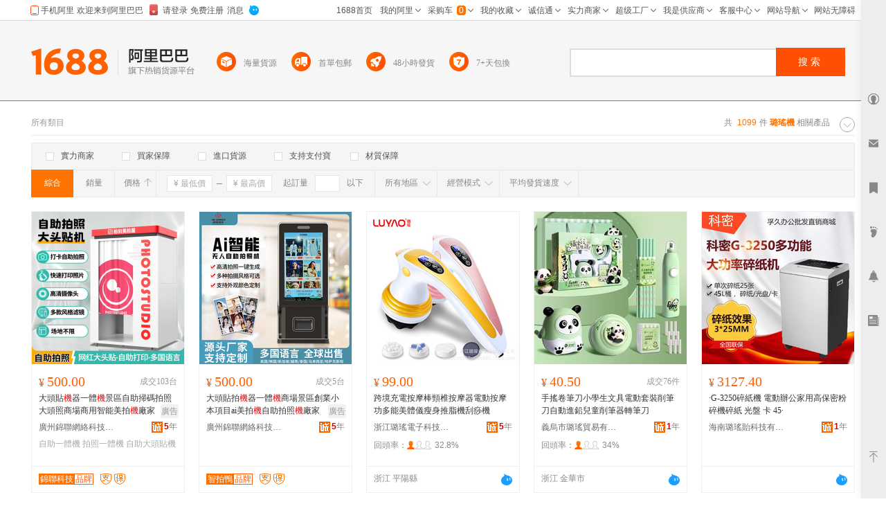

--- FILE ---
content_type: text/html; charset=GBK
request_url: http://tw.1688.com/item/-E8B4D1FEBBFA.html
body_size: 17484
content:
<!DOCTYPE html>
<html>
<head>
<meta http-equiv="Content-Type" content="text/html; charset=GBK" /> 
<meta http-equiv="Cache-Control" content="no-siteapp" /> 
<meta name="applicable-device" content="pc">
<meta property="og:type" content="image"/>
 <meta property="og:image" content="https://cbu01.alicdn.com/img/ibank/O1CN01PKuUM61dLLfL5aokF_!!2212093653719-0-cib.220x220.jpg"/>
<meta name="spm-id" content="a261b.2187593" />
<title>璐瑤機-璐瑤機批發、促銷價格、產地貨源 - 阿里巴巴</title>
<meta name="keywords" content="璐瑤機,璐瑤機批發,璐瑤機供應,璐瑤機價格,璐瑤機促銷"/>
<meta name="description" content="阿里巴巴為您找到1099條璐瑤機產品的詳細參數，實時報價，價格行情，優質批發/供應等信息。"/>
<link rel="canonical" href="https://www.1688.com/chanpin/-E8B4D1FEBBFA.html"/>

<Meta http-equiv="Content-Language" Content="zh-TW">
<meta name="mobile-agent" content="format=html5;url=http://m.1688.com/offer_search/-E8B4D1FEBBFA.html">
<meta name="mobile-agent" content="format=xhtml;url=http://m.1688.com/offer_search/-E8B4D1FEBBFA.html">
<link rel="alternate" media="only screen and (max-width: 640px)" href="http://m.1688.com/offer_search/-E8B4D1FEBBFA.html" /> 
<link rel="shortcut icon" href="http://www.1688.com/favicon.ico" />


 
 
 
 
 

 

 

 
  

<script>
 window.__WPO = {
config: {
dynamic: false,
sample: 10
}
 }
</script>
<script src="//g.alicdn.com/retcode/log/log.js" crossorigin></script>

  <script type="application/ld+json">
{
"@context": "https://ziyuan.baidu.com/contexts/cambrian.jsonld",
"@id": "https://www.1688.com/chanpin/-E8B4D1FEBBFA.html",
"appid": "1595357276540749",
"title": "璐瑤機-璐瑤機批發、促銷價格、產地貨源 - 阿里巴巴",
"description": "阿里巴巴為您找到1099條璐瑤機產品的詳細參數，實時報價，價格行情，優質批發/供應等信息。",
"images": "[https://cbu01.alicdn.com/img/ibank/O1CN01PKuUM61dLLfL5aokF_!!2212093653719-0-cib.220x220.jpg, https://cbu01.alicdn.com/img/ibank/O1CN016WbgJr1KyJ27zL088_!!2220381651232-0-cib.220x220.jpg, https://cbu01.alicdn.com/img/ibank/O1CN01RmzZjD1dzCAhDkUa3_!!3326423806-0-cib.220x220.jpg]",
"pubDate": "2019-02-15T00:00:00",
"upDate": "2026-01-25T00:00:00"
}
 </script>

<script type="text/javascript">
var asyncResource={"searchweb":{"css":[],"js":["//astyle.alicdn.com/??app/search/js/list/cml/appbase/base.min.js,app/search/js/list/cml/global/default/config.js,app/search/js/list/plugins/qingguo/pv-amd.js,app/search/js/list/plugins/qingguo/v4/chanpin/sn2.js,app/searchweb/modules/filtbar/js/filtbar.js,app/searchweb/widgets/attrfilt/js/attrfilt.js,app/searchweb/widgets/sortfilt/js/sortfilt.js,app/searchweb/widgets/pricefilt/js/pricefilt.js,app/searchweb/widgets/quantityfilt/js/quantityfilt.js,app/searchweb/widgets/areafilt/js/area.js,app/searchweb/widgets/biztypefilt/js/biztypefilt.js,app/searchweb/widgets/deliverytimefilt/js/deliverytimefilt.js,app/search/js/list/plugins/qingguo/offerresult3/qingguo.shopwindow2.min.js,app/search/js/list/cml/pagenavigation/default/pagenavigation.min.js,app/search/js/list/plugins/qingguo/v4/common/searchbar3.js?_v=28b7f9c9c84687feeb4c257555ce6c69.js"]},"search":{"css":[],"js":["//astyle.alicdn.com/??app/search/js/list/plugins/qingguo/clickmod.js,app/search/js/list/plugins/qingguo/goldp4p/goldp4p2.js?_v=58976225897622.js"]}};
</script>

<link rel="stylesheet" href="//astyle.alicdn.com/??app/search/css/list/cml/appbase/base.min.css,app/search/css/list/plugins/qingguo/layout/layout.css,app/search/css/list/plugins/qingguo/v4/chanpin/breadCrumb2.css,app/search/css/list/plugins/qingguo/v4/chanpin/sn2.css,app/searchweb/products/marketoffersearch/filtbar/pkg-a/css/filtbar.css,app/searchweb/modules/filtbar/css/filtbar.css,app/searchweb/common/filtbar/css/area.css,fdevlib/css/lofty/alicn/suggestion/3.0/suggestion.css,app/search/css/list/plugins/qingguo/v4/common/offerFiltBar2.css,app/searchweb/widgets/attrfilt/css/attrfilt.css,app/searchweb/widgets/sortfilt/css/sortfilt.css,app/searchweb/widgets/pricefilt/css/pricefilt.css,app/searchweb/widgets/quantityfilt/css/quantityfilt.css,app/searchweb/widgets/areafilt/css/areafilt.css,app/searchweb/widgets/biztypefilt/css/biztypefilt.css,app/searchweb/widgets/deliverytimefilt/css/deliverytimefilt.css,app/searchweb/common/widget/css/ui.css?_v=b6484b79fc3fab236efebdcefad49e2a.css" />
<link rel="stylesheet" href="//astyle.alicdn.com/??app/search/css/list/plugins/qingguo/v4/chanpin/shopwindowMainList2.css,app/search/css/list/plugins/qingguo/v4/common/offerPhotoTags.css,app/search/css/list/plugins.others/promotion/pagenavigation/pagenavigation.min.css,fdevlib/css/lofty/ui/button/1.0/front/button-min.css,app/search/css/list/plugins/qingguo/moreinfo/moreinfo.css,app/search/css/list/cml/scrolltop/default/scrolltop-amd.min.css,app/search/css/list/plugins/qingguo/goldp4p/goldp4p2.css,app/search/css/list/plugins/qingguo/v4/chanpin/bottomdescription.css,app/search/css/list/plugins/qingguo/v4/chanpin/bottomcontent4.css,app/search/css/list/plugins/qingguo/v4/common/alibar.css,app/search/css/list/plugins/qingguo/v4/common/searchBar3.css,app/search/css/list/plugins/qingguo/v4/common/foot2.css?_v=c5ea6a95bda3a3cdd5b45377e9dcccaa.css" />
<script type="text/javascript" src="//astyle.alicdn.com/??fdevlib/js/fdev-v4/core/fdev-min.js,fdevlib/js/lofty/port/lofty.js,fdevlib/js/app/async/2.0/async.js,app/search/app.config.js,app/searchweb/cml/htmlhead/js/app.js?_v=24305f9526bb60fcb638037153a49cee.js"></script></head>

<body class="s-layout-1190"><script>
with(document)with(body)with(insertBefore(createElement("script"),firstChild))setAttribute("exparams","category=&userid=&aplus&asid=AQAAAAC1LHVpv8DVfAAAAACTTo/0IDKXlA==&aat=&abb=&ret=ali%5fresin%5ftrace%3dc%5fset%3d52%7cc%5fsek%3d%25E8%25B4%25D1%25FE%25BB%25FA%7cc%5fsep%3d1%7cc%5fsefilter%3d0%7cc%5fsecid%3d1047232%7cc%5fp4pid%3d1769286837008000000242%7cc%5fexp%3dxt%3asale%5fqingguo%2cpolicyId%3a3000%2cceg%3afxb%7cc%5fnitvtcnt%3d1099%7cc%5fsrescnt%3d1099%7cc%5fsemi%3d0%7cc%5ftracerid%3d0077ece6%2d80e0%2d4d61%2d9234%2d8c8f134ca619%7cc%5fbid%3d20190520%5f3%2d20190610%5f1%2d20190521%5f23%2d20190219%5f7&c_signed=&hn=qingguo033050212055%2ecenter%2ena620&at_bu=cbu",id="beacon-aplus",src="//g.alicdn.com/alilog/??/aplus_plugin_b2bfront/index.js,mlog/aplus_v2.js")
</script>
<div id="doc" class="sw-layout-doc" data-doc-config='{
"keywords":"璐瑤機","keywordsGbk":"%E8%B4%D1%FE%BB%FA","topCategoryId": "4","categoryChain":"4_6_1047232","fengxiangbiaoCategoryId" : "1047232",
"categoryId":"0","categoryNameGbk":"0","searchType":"qingguochanpin",
"prodid":"53", "clietIp":"52.14.238.215",
"userTypeCode":"00", "navigationPage":"1" , "p4pid":"1769286837008000000242",
"pid":"819626_1008",
"dcatid":"0",
"url3":"//tw.1688.com/item/-.asyn?preview=&amp;previewlayout=&amp;previewcontrol=&amp;smnk=%E8%B4%D1%FE%BB%FA&amp;n=y",
"tracerId":"0077ece6-80e0-4d61-9234-8c8f134ca619",
"bt":"20190520_3-20190610_1-20190521_23-20190219_7","newUser":"true",
"industryId":"6",
"inWhiteList":"true",
"taoNewUserOneDiamond":"false",
"asynParameters":"preview=&amp;previewlayout=&amp;previewcontrol=&amp;smnk=%E8%B4%D1%FE%BB%FA&amp;n=y"}'>
<div id="content" class="sw-layout-content" >

<div class="sw-mod-navigator fd-clr">
<div class="sm-count">共 <i>1099</i>件<span>
<h1 style="color:#ff7300;display:inline"><strong>璐瑤機</strong></h1>
 </span>相關產品</div>

<div id="guangguang" class="sw-mod-guang" trace="breadCrumb">
<span class="sw-mod-guang-title">所有類目</span>
</div>
</div>

<div id="sw_mod_sn" class="sm-sn" data-spm="1998088707">
<div class="sm-widget-switch sm-widget-rotate">
<a href="javascript:;" target="_self" class="sw-dpl-sn-switch" hidefocus="">
<i class="sw-dpl-arrow-t">
<i></i>
<em></em>
</i>
</a>
 </div>
<div class="sm-widget-list sm-widget-list-roll">
</div>
</div>









<div id="sm-filtbar" class="sm-filtbar s-module-filtbar" trace="filtbar" data-spm="1998089322">
<div class="sm-block sm-widget-tab fd-clr" module-layout="layout-a">

<div class="sm-main s-widget-attrfilt">
<div class="sm-widget-tags fd-clr">
<ul class="sm-widget-tags-list">
<li>
<a href="javascript:;" target="_self" data-key="powermerchant" data-value="true"  hidefocus="">
<i class='sw-dpl-checkbox '>
<i class='sw-dpl-tick'>
<i></i>
<em></em>
</i>
</i>
<span class="sm-widget-txt">實力商家</span>
</a>
</li>
<li>
<a href="javascript:;" target="_self" data-key="credit" data-value="true" data-ischecked="false" hidefocus="">
<i class="sw-dpl-checkbox ">
<i class="sw-dpl-tick">
<i></i>
<em></em>
</i>
</i>
<span class="sm-widget-txt">買家保障</span>
</a>
</li>
<li>
<a href="javascript:;" target="_self" data-key="imports" data-value="true" data-ischecked="false" hidefocus="">
<i class="sw-dpl-checkbox ">
<i class="sw-dpl-tick">
<i></i>
<em></em>
</i>
</i>
<span class="sm-widget-txt">進口貨源</span>
</a>
</li>
<li>
<a href="javascript:;" target="_self" data-key="onlyAlipay" data-value="true" data-ischecked="false" hidefocus="">
<i class="sw-dpl-checkbox ">
<i class="sw-dpl-tick">
<i></i>
<em></em>
</i>
</i>
<span class="sm-widget-txt">支持支付寶</span>
</a>
</li>
<li>
<a href="javascript:;" target="_self" data-key="materialQualityEnsure" data-value="true" data-ischecked="false" hidefocus="">
<i class="sw-dpl-checkbox ">
<i class="sw-dpl-tick">
<i></i>
<em></em>
</i>
</i>
<span class="sm-widget-txt">材質保障</span>
</a>
</li>
</ul>
  <li style="width: 300px;float: left; display: inline; height: 18px;padding: 6px 0 6px 10px;">
 <a target="blank" href="${urlLink.url}" style="color: red;"></a>
 </li>
 </div> 
</div>

</div>
<div class="sm-widget-bar">
<div class="sm-block sm-widget-list fd-clr">
<div class="filtItems" module-layout="layout-b">

<ul class="sm-widget-sort fd-clr s-widget-sortfilt">
<li class="sm-widget-first">
<a class="sm-widget-checked" data-ischecked="true" href="javascript:;" ctype="list" target="_self" data-key="sortType" data-value="normal">
<span class="sm-widget-txt">綜合</span>
</a>
</li>
<li>
<a  descendorder="true" href="javascript:;" target="_self" data-key="sortType" data-value="saleQuantity" title="銷量從高到低排序">
<span class="sm-widget-txt">銷量</span>
<i class="sw-dpl-arrows-b"><i></i><em></em><span></span></i>
</a>
</li>
<li>
<a class="sm-widget-sort-price" href="javascript:;" data-descendorder="false" target="_self" data-key="sortType" data-value="price" title="價格從低到高排序">
<span>價格</span>
<i class="sw-dpl-arrows-t"><i></i><em></em><span></span></i>
</a>
</li>
</ul>


<div class="sm-widget-price s-widget-pricefilt">
<div class="sm-widget-price-form">
<div class="sm-widget-990priceContain">
<input placeholder="&yen; 最低價" class="sw-dpl-input sm-widget-price-start" value="0.0" />
<span class="sm-widget-split"></span>
<input placeholder="&yen; 最高價" class="sw-dpl-input sm-widget-price-end" value="" />
<div class="sm-widget-price-define">
<a href="javascript:;" target="_self" class="sw-dpl-define" hidefocus="">
<span class="sm-widget-txt">確定</span>
</a>
</div>
</div>
</div>
</div>


<div class="sm-widget-quantity s-widget-quantityfilt" style="display:inline">
<div class="sm-widget-quantity-form">
<span class="sm-widget-span">起訂量</span>
<input class="sw-dpl-input" data-key="quantityBegin" value="" />
<span class="sm-widget-span">以下</span>
<div class="sm-widget-quantity-define">
<a href="javascript:;" target="_self" class="sw-dpl-define" hidefocus="">
<span class="sm-widget-txt">確定</span>
</a>
</div>
</div>
</div>


<div class="sm-widget-area s-widget-areafilt">
<div class="sm-widget-label">
<span class="sm-widget-txt">所有地區</span>
<i class="sw-dpl-arrow-b"><i></i><em></em></i>
</div>
<div class="sm-widget-layer" data-area="所有地區" data-province="" data-disenable="true" data-dis="">
</div>
</div>


<div class="sm-widget-biztype s-widget-biztypefilt" ctype="biztype">
<div class="sm-widget-label">
<span class="sm-widget-txt">經營模式</span>
<i class="sw-dpl-arrow-b"><i></i><em></em></i>
</div>
<div class="sm-widget-layer sm-widget-biztype-layer">
<div class="sm-widget-biztype-list">
<ul>
    <li>
 <a href="javascript:;" data-key="biztype" data-value="1" rel="nofollow">
<span class="sm-widget-txt">生產加工</span>
</a>
 </li>
       <li>
 <a href="javascript:;" data-key="biztype" data-value="2" rel="nofollow">
<span class="sm-widget-txt">經銷批發</span>
</a>
 </li>
       <li>
 <a href="javascript:;" data-key="biztype" data-value="4" rel="nofollow">
<span class="sm-widget-txt">招商代理</span>
</a>
 </li>
       <li>
 <a href="javascript:;" data-key="biztype" data-value="8" rel="nofollow">
<span class="sm-widget-txt">商業服務</span>
</a>
 </li>
       </ul>
</div>
</div>
</div>



<div class="sm-widget-deliverytime s-widget-deliverytimefilt" ctype="filtTags">
<div class="sm-widget-label">
<span class="sm-widget-txt">平均發貨速度</span>
<i class="sw-dpl-arrow-b"><i></i><em></em></i>
</div>
<div class="sm-widget-layer sm-widget-filtTags-layer">
<div class="sm-widget-filtTags-list">
<ul>
    <li>
 <a href="javascript:;" data-key="filtTags" data-value="545217" rel="nofollow">
<span class="sm-widget-txt">當日</span>
</a>
 </li>
       <li>
 <a href="javascript:;" data-key="filtTags" data-value="545217,545345" rel="nofollow">
<span class="sm-widget-txt">次日</span>
</a>
 </li>
       <li>
 <a href="javascript:;" data-key="filtTags" data-value="545217,545345,545473" rel="nofollow">
<span class="sm-widget-txt">3日內</span>
</a>
 </li>
       </ul>
</div>
</div>
</div>

</div>
</div>
</div>
<form action="https://tw.1688.com/item/-.html" method="get" name="frmAreaSearch" id="frmFiltSearch" style="display:none">
 <button class="hidden" type="submit" id="J_submitBtn">搜索</button>
   <input type="hidden" value="璐瑤機" name="keywords" />
   <input type="hidden" value="" name="city" />
   <input type="hidden" value="" name="holidayTagId" />
   <input type="hidden" value="" name="onlineStatus" />
   <input type="hidden" value="60" name="pageSize" />
   <input type="hidden" value="10" name="p4pCount" />
   <input type="hidden" value="false" name="baoyou" />
   <input type="hidden" value="false" name="onlyAlipay" />
   <input type="hidden" value="" name="keywordExpression" />
   <input type="hidden" value="0" name="priceEnd" />
   <input type="hidden" value="0" name="fromOfferId" />
   <input type="hidden" value="" name="longi" />
   <input type="hidden" value="true" name="descendOrder" />
   <input type="hidden" value="" name="dis" />
   <input type="hidden" value="" name="bt" />
   <input type="hidden" value="1" name="beginPage" />
   <input type="hidden" value="" name="excludeOfferIds" />
   <input type="hidden" value="" name="province" />
   <input type="hidden" value="" name="feature" />
   <input type="hidden" value="" name="promotionSale" />
   <input type="hidden" value="" name="lati" />
   <input type="hidden" value="false" name="credit" />
   <input type="hidden" value="false" name="newStyle" />
   <input type="hidden" value="" name="memberId" />
   <input type="hidden" value="" name="smnk" />
   <input type="hidden" value="false" name="imports" />
   <input type="hidden" value="" name="filt" />
   <input type="hidden" value="false" name="customPageSize" />
   <input type="hidden" value="0" name="quantityBegin" />
   <input type="hidden" value="qingguobrandOfferResultViewService" name="serviceName" />
   <input type="hidden" value="y" name="n" />
   <input type="hidden" value="false" name="materialQualityEnsure" />
   <input type="hidden" value="0" name="biztype" />
   <input type="hidden" value="" name="powermerchant" />
   <input type="hidden" value="" name="lastLoginMemberId" />
   <input type="hidden" value="" name="sortType" />
   <input type="hidden" value="0" name="priceStart" />
   <input type="hidden" value="86" name="openSceneId" />
   <input type="hidden" value="0" name="categoryId" />
   <input type="hidden" value="0" name="filtTags" />
   </form>
</div>
<div id="sw_left" class="sw-mod-mainblock sw-mod-left" >
<div class="sw-mod-search sw-layout-mod" id="sw_mod_searchlist">



<!--[if lte IE 8]>
<link data-sc-pos="head" href="//astyle-src.alicdn.com/app/search/css/list/plugins/qingguo/v4/common/offerPhotoTagsIEpatch.css" rel="stylesheet" type="text/css"/>
<![endif]-->
<ul id="sw_maindata_asyncload" trace="offerTrace">
<li id="top-card-pos"></li>
<li rank="1" offerId="655490555656" class="sm-offerShopwindow3 high" >
<div class="sm-offerShopwindow-photo">
<div class="su-photo230">
<a class="sw-ui-photo220-box" href="//detail.1688.com/offer/655490555656.html" target="_blank" click-item="img">
<img src="https://cbu01.alicdn.com/img/ibank/O1CN01PKuUM61dLLfL5aokF_!!2212093653719-0-cib.220x220.jpg" alt="跨境充電按摩棒頸椎按摩器電動按摩功多能美體儀瘦身推脂機刮痧機" class="sm-offershopwindow-mainImg"/>
</a>
</div>



</div>
<div class="sm-offerShopwindow-price">
<a click-item="price"  title="本商品支持在線交易，可以直接網上訂購" href="//detail.1688.com/offer/655490555656.html" target="blank"><span class="su-price"><i>&yen;</i>99.00</span></a>
<a click-item="trade"  href="//detail.1688.com/offer/655490555656.html" target="blank">
</a>
</div>
<h2 class="sm-offerShopwindow-title">
<a click-item="title" target="_blank" href="//detail.1688.com/offer/655490555656.html" class="sm-offerShopwindow-titleLink sw-ui-font-title12" target="_blank" title="跨境充電按摩棒頸椎按摩器電動按摩功多能美體儀瘦身推脂機刮痧機">
跨境充電按摩棒頸椎按摩器電動按摩功多能美體儀瘦身推脂機刮痧機
</a>
</h2>
<div class="sm-offerShopwindow-company fd-clr">
<a target="_blank"  href="//shop100167u46h460.1688.com"   class="sm-previewCompany sw-mod-previewCompanyInfo" click-item="com">
浙江璐瑤電子科技有限公司
</a>
<span class="sw-mod-trust sw-mod-icon">
<a rel="nofollow"  class="sw-ui-icon-cxt16x16" href="//detail.1688.com/offer/655490555656.html" target="_blank" title="誠信通">
<em>5</em>年  </a>
</span>
</div>

<div class="sm-offerShopwindow-related fd-clr high">
  <div class="sm-widget-offershopwindowshoprepurchaserate ">
 <span>回頭率：</span>
 <span class="sm-widget-repurchaseicon" >
<em class="lv3"/>
 </span>
 <span>32.8%</span>
 </div>
 </div>
<div class="sm-offerShopwindow-foot fd-clr">
<div class="sm-offerShopwindow-summary fd-clr">
<span class="su-city">浙江 平陽縣</span>
</div>
  <a click-item="alitalk"  target="_self" data-spm="dshopwindowww1" href="#" alitalk='{"infoId":"655490555656","id":"璐瑤電子","type":"normal","categoryId":"124878002","onlineStatus":"0"}' href="#" title="點此可直接與對方在線咨詢產品、交流洽談。還支持語音視頻和多方商務洽談" class="sw-ui-icon-ww-off-s aliwangwang"></a>
</div>
</li>
<li rank="2" offerId="962063882712" class="sm-offerShopwindow3 high" >
<div class="sm-offerShopwindow-photo">
<div class="su-photo230">
<a class="sw-ui-photo220-box" href="//detail.1688.com/offer/962063882712.html" target="_blank" click-item="img">
<img src="https://cbu01.alicdn.com/img/ibank/O1CN016WbgJr1KyJ27zL088_!!2220381651232-0-cib.220x220.jpg" alt="手搖卷筆刀小學生文具電動套裝削筆刀自動進鉛兒童削筆器轉筆刀" class="sm-offershopwindow-mainImg"/>
</a>
</div>



</div>
<div class="sm-offerShopwindow-price">
<a click-item="price"  title="本商品支持在線交易，可以直接網上訂購" href="//detail.1688.com/offer/962063882712.html" target="blank"><span class="su-price"><i>&yen;</i>40.50</span></a>
<a click-item="trade"  href="//detail.1688.com/offer/962063882712.html" target="blank">
<span class="sm-offerShopwindow-trade">成交76件</span>
</a>
</div>
<h2 class="sm-offerShopwindow-title">
<a click-item="title" target="_blank" href="//detail.1688.com/offer/962063882712.html" class="sm-offerShopwindow-titleLink sw-ui-font-title12" target="_blank" title="手搖卷筆刀小學生文具電動套裝削筆刀自動進鉛兒童削筆器轉筆刀">
手搖卷筆刀小學生文具電動套裝削筆刀自動進鉛兒童削筆器轉筆刀
</a>
</h2>
<div class="sm-offerShopwindow-company fd-clr">
<a target="_blank"  href="//shop472993l6j5412.1688.com"   class="sm-previewCompany sw-mod-previewCompanyInfo" click-item="com">
義烏市璐瑤貿易有限公司
</a>
<span class="sw-mod-trust sw-mod-icon">
<a rel="nofollow"  class="sw-ui-icon-cxt16x16" href="//detail.1688.com/offer/962063882712.html" target="_blank" title="誠信通">
<em>1</em>年  </a>
</span>
</div>

<div class="sm-offerShopwindow-related fd-clr high">
  <div class="sm-widget-offershopwindowshoprepurchaserate ">
 <span>回頭率：</span>
 <span class="sm-widget-repurchaseicon" >
<em class="lv3"/>
 </span>
 <span>34%</span>
 </div>
 </div>
<div class="sm-offerShopwindow-foot fd-clr">
<div class="sm-offerShopwindow-summary fd-clr">
<span class="su-city">浙江 金華市</span>
</div>
  <a click-item="alitalk"  target="_self" data-spm="dshopwindowww2" href="#" alitalk='{"infoId":"962063882712","id":"璐瑤貿易有限公司","type":"normal","categoryId":"1033090","onlineStatus":"0"}' href="#" title="點此可直接與對方在線咨詢產品、交流洽談。還支持語音視頻和多方商務洽談" class="sw-ui-icon-ww-off-s aliwangwang"></a>
</div>
</li>
<li rank="3" offerId="1015286422777" class="sm-offerShopwindow3 high" >
<div class="sm-offerShopwindow-photo">
<div class="su-photo230">
<a class="sw-ui-photo220-box" href="//detail.1688.com/offer/1015286422777.html" target="_blank" click-item="img">
<img src="https://cbu01.alicdn.com/img/ibank/O1CN01RmzZjD1dzCAhDkUa3_!!3326423806-0-cib.220x220.jpg" alt="&middot;G-3250碎紙機 電動辦公家用高保密粉碎機碎紙 光盤 卡 45&middot;" class="sm-offershopwindow-mainImg"/>
</a>
</div>



</div>
<div class="sm-offerShopwindow-price">
<a click-item="price"  title="本商品支持在線交易，可以直接網上訂購" href="//detail.1688.com/offer/1015286422777.html" target="blank"><span class="su-price"><i>&yen;</i>3127.40</span></a>
<a click-item="trade"  href="//detail.1688.com/offer/1015286422777.html" target="blank">
</a>
</div>
<h2 class="sm-offerShopwindow-title">
<a click-item="title" target="_blank" href="//detail.1688.com/offer/1015286422777.html" class="sm-offerShopwindow-titleLink sw-ui-font-title12" target="_blank" title="&middot;G-3250碎紙機 電動辦公家用高保密粉碎機碎紙 光盤 卡 45&middot;">
·G-3250碎紙機 電動辦公家用高保密粉碎機碎紙 光盤 卡 45·
</a>
</h2>
<div class="sm-offerShopwindow-company fd-clr">
<a target="_blank"  href="//shop977t27439p205.1688.com"   class="sm-previewCompany sw-mod-previewCompanyInfo" click-item="com">
海南璐瑤貽科技有限公司
</a>
<span class="sw-mod-trust sw-mod-icon">
<a rel="nofollow"  class="sw-ui-icon-cxt16x16" href="//detail.1688.com/offer/1015286422777.html" target="_blank" title="誠信通">
<em>1</em>年  </a>
</span>
</div>

<div class="sm-offerShopwindow-related fd-clr high">
</div>
<div class="sm-offerShopwindow-foot fd-clr">
<div class="sm-offerShopwindow-summary fd-clr">
<span class="su-city"> </span>
</div>
  <a click-item="alitalk"  target="_self" data-spm="dshopwindowww3" href="#" alitalk='{"infoId":"1015286422777","id":"汪書梵1","type":"normal","categoryId":"2105","onlineStatus":"0"}' href="#" title="點此可直接與對方在線咨詢產品、交流洽談。還支持語音視頻和多方商務洽談" class="sw-ui-icon-ww-off-s aliwangwang"></a>
</div>
</li>
<li rank="4" offerId="989268307517" class="sm-offerShopwindow3 high" >
<div class="sm-offerShopwindow-photo">
<div class="su-photo230">
<a class="sw-ui-photo220-box" href="//detail.1688.com/offer/989268307517.html" target="_blank" click-item="img">
<img src="https://cbu01.alicdn.com/img/ibank/O1CN01TkMBgG1fW0VsRj85M_!!1011974013-0-cib.220x220.jpg" alt="無線迷你內衣洗衣機小型洗襪子機內褲便攜式宿舍清洗禮品禮物批發" class="sm-offershopwindow-mainImg"/>
</a>
</div>


<div class="sm-offer-imgtags bottom-imgtags">
<div class="sm-imgtag-daixiao left-tag"></div>
</div>

</div>
<div class="sm-offerShopwindow-price">
<a click-item="price"  title="本商品支持在線交易，可以直接網上訂購" href="//detail.1688.com/offer/989268307517.html" target="blank"><span class="su-price"><i>&yen;</i>42.00</span></a>
<a click-item="trade"  href="//detail.1688.com/offer/989268307517.html" target="blank">
<span class="sm-offerShopwindow-trade">成交52台</span>
</a>
</div>
<h2 class="sm-offerShopwindow-title">
<a click-item="title" target="_blank" href="//detail.1688.com/offer/989268307517.html" class="sm-offerShopwindow-titleLink sw-ui-font-title12" target="_blank" title="無線迷你內衣洗衣機小型洗襪子機內褲便攜式宿舍清洗禮品禮物批發">
無線迷你內衣洗衣機小型洗襪子機內褲便攜式宿舍清洗禮品禮物批發
</a>
</h2>
<div class="sm-offerShopwindow-company fd-clr">
<a target="_blank"  href="//luyaolp.1688.com"   class="sm-previewCompany sw-mod-previewCompanyInfo" click-item="com">
浙江璐瑤電子科技有限公司
</a>
<span class="sw-mod-trust sw-mod-icon">
<a rel="nofollow"  class="sw-ui-icon-cxt16x16" href="//detail.1688.com/offer/989268307517.html" target="_blank" title="誠信通">
<em>21</em>年  </a>
</span>
<span class="sw-mod-shili sw-mod-icon" style="padding-top: 2px;">
<span title="實力商家：更品質、更可靠、更貼心！" class="sw-ui-flaticon-shili"></span>
</span>
</div>

<div class="sm-offerShopwindow-related fd-clr high">
  <div class="sm-widget-offershopwindowshoprepurchaserate ">
 <span>回頭率：</span>
 <span class="sm-widget-repurchaseicon" >
<em class="lv2"/>
 </span>
 <span>16.8%</span>
 </div>
 </div>
<div class="sm-offerShopwindow-foot fd-clr">
<div class="sm-offerShopwindow-summary fd-clr">
<span class="su-city">浙江 平陽縣</span>
<a title="材質保障" rel="nofollow" class="sw-ui-flaticon-shili-material" target="_blank"></a>
<a rel="nofollow" class="sw-ui-flaticon-shili-delivery48" title="48小時發貨" target="_blank"></a>
</div>
  <a click-item="alitalk"  target="_self" data-spm="dshopwindowww4" href="#" alitalk='{"infoId":"989268307517","id":"luyaolp","type":"normal","categoryId":"201693603","onlineStatus":"0"}' href="#" title="點此可直接與對方在線咨詢產品、交流洽談。還支持語音視頻和多方商務洽談" class="sw-ui-icon-ww-off-s aliwangwang"></a>
</div>
</li>
<li rank="5" offerId="871427503686" class="sm-offerShopwindow3 high" >
<div class="sm-offerShopwindow-photo">
<div class="su-photo230">
<a class="sw-ui-photo220-box" href="//detail.1688.com/offer/871427503686.html" target="_blank" click-item="img">
<img src="https://cbu01.alicdn.com/img/ibank/O1CN01E6qMoC1fW0Sh8sKyH_!!1011974013-0-cib.220x220.jpg" alt="跨境16頭專業級筋膜槍肌肉按摩器頸椎放松按摩捶放松全身禮品禮物" class="sm-offershopwindow-mainImg"/>
</a>
</div>


<div class="sm-offer-imgtags bottom-imgtags">
<div class="sm-imgtag-daixiao left-tag"></div>
</div>

</div>
<div class="sm-offerShopwindow-price">
<a click-item="price"  title="本商品支持在線交易，可以直接網上訂購" href="//detail.1688.com/offer/871427503686.html" target="blank"><span class="su-price"><i>&yen;</i>75.00</span></a>
<a click-item="trade"  href="//detail.1688.com/offer/871427503686.html" target="blank">
<span class="sm-offerShopwindow-trade">成交20876件</span>
</a>
</div>
<h2 class="sm-offerShopwindow-title">
<a click-item="title" target="_blank" href="//detail.1688.com/offer/871427503686.html" class="sm-offerShopwindow-titleLink sw-ui-font-title12" target="_blank" title="跨境16頭專業級筋膜槍肌肉按摩器頸椎放松按摩捶放松全身禮品禮物">
跨境16頭專業級筋膜槍肌肉按摩器頸椎放松按摩捶放松全身禮品禮物
</a>
</h2>
<div class="sm-offerShopwindow-company fd-clr">
<a target="_blank"  href="//luyaolp.1688.com"   class="sm-previewCompany sw-mod-previewCompanyInfo" click-item="com">
浙江璐瑤電子科技有限公司
</a>
<span class="sw-mod-trust sw-mod-icon">
<a rel="nofollow"  class="sw-ui-icon-cxt16x16" href="//detail.1688.com/offer/871427503686.html" target="_blank" title="誠信通">
<em>21</em>年  </a>
</span>
<span class="sw-mod-shili sw-mod-icon" style="padding-top: 2px;">
<span title="實力商家：更品質、更可靠、更貼心！" class="sw-ui-flaticon-shili"></span>
</span>
</div>

<div class="sm-offerShopwindow-related fd-clr high">
  <div class="sm-widget-offershopwindowshoprepurchaserate ">
 <span>回頭率：</span>
 <span class="sm-widget-repurchaseicon" >
<em class="lv2"/>
 </span>
 <span>16.8%</span>
 </div>
 </div>
<div class="sm-offerShopwindow-foot fd-clr">
<div class="sm-offerShopwindow-summary fd-clr">
<span class="su-city">浙江 平陽縣</span>
<a title="材質保障" rel="nofollow" class="sw-ui-flaticon-shili-material" target="_blank"></a>
<a rel="nofollow" class="sw-ui-flaticon-shili-delivery48" title="48小時發貨" target="_blank"></a>
</div>
  <a click-item="alitalk"  target="_self" data-spm="dshopwindowww5" href="#" alitalk='{"infoId":"871427503686","id":"luyaolp","type":"normal","categoryId":"201306603","onlineStatus":"0"}' href="#" title="點此可直接與對方在線咨詢產品、交流洽談。還支持語音視頻和多方商務洽談" class="sw-ui-icon-ww-off-s aliwangwang"></a>
</div>
</li>
<li rank="6" offerId="777466274739" class="sm-offerShopwindow3 high" >
<div class="sm-offerShopwindow-photo">
<div class="su-photo230">
<a class="sw-ui-photo220-box" href="//detail.1688.com/offer/777466274739.html" target="_blank" click-item="img">
<img src="https://cbu01.alicdn.com/img/ibank/O1CN01dXfplv1fW0OWT9imE_!!1011974013-0-cib.220x220.jpg" alt="嚴選璐瑤頸椎按摩器頸椎按摩儀肩頸按摩器按摩披肩全身肩膀小禮品" class="sm-offershopwindow-mainImg"/>
</a>
</div>


<div class="sm-offer-imgtags bottom-imgtags">
<div class="sm-imgtag-daixiao left-tag"></div>
</div>

</div>
<div class="sm-offerShopwindow-price">
<a click-item="price"  title="本商品支持在線交易，可以直接網上訂購" href="//detail.1688.com/offer/777466274739.html" target="blank"><span class="su-price"><i>&yen;</i>60.00</span></a>
<a click-item="trade"  href="//detail.1688.com/offer/777466274739.html" target="blank">
<span class="sm-offerShopwindow-trade">成交12956個</span>
</a>
</div>
<h2 class="sm-offerShopwindow-title">
<a click-item="title" target="_blank" href="//detail.1688.com/offer/777466274739.html" class="sm-offerShopwindow-titleLink sw-ui-font-title12" target="_blank" title="嚴選璐瑤頸椎按摩器頸椎按摩儀肩頸按摩器按摩披肩全身肩膀小禮品">
嚴選璐瑤頸椎按摩器頸椎按摩儀肩頸按摩器按摩披肩全身肩膀小禮品
</a>
</h2>
<div class="sm-offerShopwindow-company fd-clr">
<a target="_blank"  href="//luyaolp.1688.com"   class="sm-previewCompany sw-mod-previewCompanyInfo" click-item="com">
浙江璐瑤電子科技有限公司
</a>
<span class="sw-mod-trust sw-mod-icon">
<a rel="nofollow"  class="sw-ui-icon-cxt16x16" href="//detail.1688.com/offer/777466274739.html" target="_blank" title="誠信通">
<em>21</em>年  </a>
</span>
<span class="sw-mod-shili sw-mod-icon" style="padding-top: 2px;">
<span title="實力商家：更品質、更可靠、更貼心！" class="sw-ui-flaticon-shili"></span>
</span>
</div>

<div class="sm-offerShopwindow-related fd-clr high">
  <div class="sm-widget-offershopwindowshoprepurchaserate ">
 <span>回頭率：</span>
 <span class="sm-widget-repurchaseicon" >
<em class="lv2"/>
 </span>
 <span>16.8%</span>
 </div>
 </div>
<div class="sm-offerShopwindow-foot fd-clr">
<div class="sm-offerShopwindow-summary fd-clr">
<span class="su-city">浙江 平陽縣</span>
<a title="材質保障" rel="nofollow" class="sw-ui-flaticon-shili-material" target="_blank"></a>
<a rel="nofollow" class="sw-ui-flaticon-shili-delivery48" title="48小時發貨" target="_blank"></a>
</div>
  <a click-item="alitalk"  target="_self" data-spm="dshopwindowww6" href="#" alitalk='{"infoId":"777466274739","id":"luyaolp","type":"normal","categoryId":"122704010","onlineStatus":"0"}' href="#" title="點此可直接與對方在線咨詢產品、交流洽談。還支持語音視頻和多方商務洽談" class="sw-ui-icon-ww-off-s aliwangwang"></a>
</div>
</li>
<li rank="7" offerId="889788837461" class="sm-offerShopwindow3 high" >
<div class="sm-offerShopwindow-photo">
<div class="su-photo230">
<a class="sw-ui-photo220-box" href="//detail.1688.com/offer/889788837461.html" target="_blank" click-item="img">
<img src="https://cbu01.alicdn.com/img/ibank/O1CN01pyl1QP1fW0RmsUphj_!!1011974013-0-cib.220x220.jpg" alt="電動經絡刷瘦肚子刮痧儀理療儀疏通神刷腹器拔罐器＋精油按摩禮品" class="sm-offershopwindow-mainImg"/>
</a>
</div>


<div class="sm-offer-imgtags bottom-imgtags">
<div class="sm-imgtag-daixiao left-tag"></div>
</div>

</div>
<div class="sm-offerShopwindow-price">
<a click-item="price"  title="本商品支持在線交易，可以直接網上訂購" href="//detail.1688.com/offer/889788837461.html" target="blank"><span class="su-price"><i>&yen;</i>40.00</span></a>
<a click-item="trade"  href="//detail.1688.com/offer/889788837461.html" target="blank">
<span class="sm-offerShopwindow-trade">成交4075個</span>
</a>
</div>
<h2 class="sm-offerShopwindow-title">
<a click-item="title" target="_blank" href="//detail.1688.com/offer/889788837461.html" class="sm-offerShopwindow-titleLink sw-ui-font-title12" target="_blank" title="電動經絡刷瘦肚子刮痧儀理療儀疏通神刷腹器拔罐器＋精油按摩禮品">
電動經絡刷瘦肚子刮痧儀理療儀疏通神刷腹器拔罐器＋精油按摩禮品
</a>
</h2>
<div class="sm-offerShopwindow-company fd-clr">
<a target="_blank"  href="//luyaolp.1688.com"   class="sm-previewCompany sw-mod-previewCompanyInfo" click-item="com">
浙江璐瑤電子科技有限公司
</a>
<span class="sw-mod-trust sw-mod-icon">
<a rel="nofollow"  class="sw-ui-icon-cxt16x16" href="//detail.1688.com/offer/889788837461.html" target="_blank" title="誠信通">
<em>21</em>年  </a>
</span>
<span class="sw-mod-shili sw-mod-icon" style="padding-top: 2px;">
<span title="實力商家：更品質、更可靠、更貼心！" class="sw-ui-flaticon-shili"></span>
</span>
</div>

<div class="sm-offerShopwindow-related fd-clr high">
  <div class="sm-widget-offershopwindowshoprepurchaserate ">
 <span>回頭率：</span>
 <span class="sm-widget-repurchaseicon" >
<em class="lv2"/>
 </span>
 <span>16.8%</span>
 </div>
 </div>
<div class="sm-offerShopwindow-foot fd-clr">
<div class="sm-offerShopwindow-summary fd-clr">
<span class="su-city">浙江 平陽縣</span>
<a title="材質保障" rel="nofollow" class="sw-ui-flaticon-shili-material" target="_blank"></a>
<a rel="nofollow" class="sw-ui-flaticon-shili-delivery48" title="48小時發貨" target="_blank"></a>
</div>
  <a click-item="alitalk"  target="_self" data-spm="dshopwindowww7" href="#" alitalk='{"infoId":"889788837461","id":"luyaolp","type":"normal","categoryId":"201360240","onlineStatus":"0"}' href="#" title="點此可直接與對方在線咨詢產品、交流洽談。還支持語音視頻和多方商務洽談" class="sw-ui-icon-ww-off-s aliwangwang"></a>
</div>
</li>
<li rank="8" offerId="858778473806" class="sm-offerShopwindow3 high" >
<div class="sm-offerShopwindow-photo">
<div class="su-photo230">
<a class="sw-ui-photo220-box" href="//detail.1688.com/offer/858778473806.html" target="_blank" click-item="img">
<img src="https://cbu01.alicdn.com/imgextra/i1/O1CN01ePJG1m1sAYxIkq4Qt_!!4611686018427385438-0-cbu_common_content.220x220.jpg" alt="工業毛氈齒輪 傳動系統機械設備潤滑切割機螺旋齒輪" class="sm-offershopwindow-mainImg"/>
</a>
</div>



</div>
<div class="sm-offerShopwindow-price">
<a click-item="price"  title="本商品支持在線交易，可以直接網上訂購" href="//detail.1688.com/offer/858778473806.html" target="blank"><span class="su-price"><i>&yen;</i>18.00</span></a>
<a click-item="trade"  href="//detail.1688.com/offer/858778473806.html" target="blank">
<span class="sm-offerShopwindow-trade">成交169個</span>
</a>
</div>
<h2 class="sm-offerShopwindow-title">
<a click-item="title" target="_blank" href="//detail.1688.com/offer/858778473806.html" class="sm-offerShopwindow-titleLink sw-ui-font-title12" target="_blank" title="工業毛氈齒輪 傳動系統機械設備潤滑切割機螺旋齒輪">
工業毛氈齒輪 傳動系統機械設備潤滑切割機螺旋齒輪
</a>
</h2>
<div class="sm-offerShopwindow-company fd-clr">
<a target="_blank"  href="//shop07g033720k598.1688.com"   class="sm-previewCompany sw-mod-previewCompanyInfo" click-item="com">
河北璐瑤毛氈有限公司
</a>
<span class="sw-mod-trust sw-mod-icon">
<a rel="nofollow"  class="sw-ui-icon-cxt16x16" href="//detail.1688.com/offer/858778473806.html" target="_blank" title="誠信通">
<em>2</em>年  </a>
</span>
</div>

<div class="sm-offerShopwindow-related fd-clr high">
  <div class="sm-widget-offershopwindowshoprepurchaserate ">
 <span>回頭率：</span>
 <span class="sm-widget-repurchaseicon" >
<em class="lv1"/>
 </span>
 <span>0%</span>
 </div>
 </div>
<div class="sm-offerShopwindow-foot fd-clr">
<div class="sm-offerShopwindow-summary fd-clr">
<span class="su-city">河北 邢台市</span>
</div>
  <a click-item="alitalk"  target="_self" data-spm="dshopwindowww8" href="#" alitalk='{"infoId":"858778473806","id":"璐瑤毛氈","type":"normal","categoryId":"1031770","onlineStatus":"0"}' href="#" title="點此可直接與對方在線咨詢產品、交流洽談。還支持語音視頻和多方商務洽談" class="sw-ui-icon-ww-off-s aliwangwang"></a>
</div>
</li>
<li rank="9" offerId="739116762120" class="sm-offerShopwindow3 high" >
<div class="sm-offerShopwindow-photo">
<div class="su-photo230">
<a class="sw-ui-photo220-box" href="//detail.1688.com/offer/739116762120.html" target="_blank" click-item="img">
<img src="https://cbu01.alicdn.com/img/ibank/O1CN01sAMR2N28c4OKL0VAD_!!2687767952-0-cib.220x220.jpg" alt="璐瑤電動足浴盆泡腳桶家用自動加熱洗腳桶電動按摩恆溫足浴器代發" class="sm-offershopwindow-mainImg"/>
</a>
</div>


<div class="sm-offer-imgtags bottom-imgtags">
<div class="sm-imgtag-daixiao left-tag"></div>
</div>

</div>
<div class="sm-offerShopwindow-price">
<a click-item="price"  title="本商品支持在線交易，可以直接網上訂購" href="//detail.1688.com/offer/739116762120.html" target="blank"><span class="su-price"><i>&yen;</i>42.75</span></a>
<a click-item="trade"  href="//detail.1688.com/offer/739116762120.html" target="blank">
<span class="sm-offerShopwindow-trade">成交2929件</span>
</a>
</div>
<h2 class="sm-offerShopwindow-title">
<a click-item="title" target="_blank" href="//detail.1688.com/offer/739116762120.html" class="sm-offerShopwindow-titleLink sw-ui-font-title12" target="_blank" title="璐瑤電動足浴盆泡腳桶家用自動加熱洗腳桶電動按摩恆溫足浴器代發">
璐瑤電動足浴盆泡腳桶家用自動加熱洗腳桶電動按摩恆溫足浴器代發
</a>
</h2>
<div class="sm-offerShopwindow-company fd-clr">
<a target="_blank"  href="//shop1445965096447.1688.com"   class="sm-previewCompany sw-mod-previewCompanyInfo" click-item="com">
平陽縣日康健身器材有限公司
</a>
<span class="sw-mod-trust sw-mod-icon">
<a rel="nofollow"  class="sw-ui-icon-cxt16x16" href="//detail.1688.com/offer/739116762120.html" target="_blank" title="誠信通">
<em>11</em>年  </a>
</span>
<span class="sw-mod-shili sw-mod-icon" style="padding-top: 2px;">
<span title="實力商家：更品質、更可靠、更貼心！" class="sw-ui-flaticon-shili"></span>
</span>
</div>

<div class="sm-offerShopwindow-related fd-clr high">
  <div class="sm-widget-offershopwindowshoprepurchaserate ">
 <span>回頭率：</span>
 <span class="sm-widget-repurchaseicon" >
<em class="lv3"/>
 </span>
 <span>21.6%</span>
 </div>
 </div>
<div class="sm-offerShopwindow-foot fd-clr">
<div class="sm-offerShopwindow-summary fd-clr">
<span class="su-city">浙江 平陽縣</span>
<a title="材質保障" rel="nofollow" class="sw-ui-flaticon-shili-material" target="_blank"></a>
<a rel="nofollow" class="sw-ui-flaticon-shili-delivery48" title="48小時發貨" target="_blank"></a>
</div>
  <a click-item="alitalk"  target="_self" data-spm="dshopwindowww9" href="#" alitalk='{"infoId":"739116762120","id":"日康健身器材","type":"normal","categoryId":"1047906","onlineStatus":"0"}' href="#" title="點此可直接與對方在線咨詢產品、交流洽談。還支持語音視頻和多方商務洽談" class="sw-ui-icon-ww-off-s aliwangwang"></a>
</div>
</li>
<li rank="10" offerId="805052143990" class="sm-offerShopwindow3 high" >
<div class="sm-offerShopwindow-photo">
<div class="su-photo230">
<a class="sw-ui-photo220-box" href="//detail.1688.com/offer/805052143990.html" target="_blank" click-item="img">
<img src="https://cbu01.alicdn.com/img/ibank/O1CN01taKE0N1PV3hkwIhrL_!!2271641845-0-cib.220x220.jpg" alt="廠家批發素描速寫專用削筆器 鉛筆炭筆8mm磨筆器多種削筆機卷筆刀" class="sm-offershopwindow-mainImg"/>
</a>
</div>


<div class="sm-offer-imgtags bottom-imgtags">
<div class="sm-imgtag-daixiao left-tag"></div>
</div>

</div>
<div class="sm-offerShopwindow-price">
<a click-item="price"  title="本商品支持在線交易，可以直接網上訂購" href="//detail.1688.com/offer/805052143990.html" target="blank"><span class="su-price"><i>&yen;</i>26.00</span></a>
<a click-item="trade"  href="//detail.1688.com/offer/805052143990.html" target="blank">
<span class="sm-offerShopwindow-trade">成交216件</span>
</a>
</div>
<h2 class="sm-offerShopwindow-title">
<a click-item="title" target="_blank" href="//detail.1688.com/offer/805052143990.html" class="sm-offerShopwindow-titleLink sw-ui-font-title12" target="_blank" title="廠家批發素描速寫專用削筆器 鉛筆炭筆8mm磨筆器多種削筆機卷筆刀">
廠家批發素描速寫專用削筆器 鉛筆炭筆8mm磨筆器多種削筆機卷筆刀
</a>
</h2>
<div class="sm-offerShopwindow-company fd-clr">
<a target="_blank"  href="//luyao178.1688.com"   class="sm-previewCompany sw-mod-previewCompanyInfo" click-item="com">
臨沂璐瑤教學設備有限公司
</a>
<span class="sw-mod-trust sw-mod-icon">
<a rel="nofollow"  class="sw-ui-icon-cxt16x16" href="//detail.1688.com/offer/805052143990.html" target="_blank" title="誠信通">
<em>12</em>年  </a>
</span>
</div>

<div class="sm-offerShopwindow-related fd-clr high">
  <div class="sm-widget-offershopwindowshoprepurchaserate ">
 <span>回頭率：</span>
 <span class="sm-widget-repurchaseicon" >
<em class="lv2"/>
 </span>
 <span>18%</span>
 </div>
 </div>
<div class="sm-offerShopwindow-foot fd-clr">
<div class="sm-offerShopwindow-summary fd-clr">
<span class="su-city">山東 臨沂市蘭山區</span>
</div>
  <a click-item="alitalk"  target="_self" data-spm="dshopwindowww10" href="#" alitalk='{"infoId":"805052143990","id":"璐瑤教學設備","type":"normal","categoryId":"1033090","onlineStatus":"0"}' href="#" title="點此可直接與對方在線咨詢產品、交流洽談。還支持語音視頻和多方商務洽談" class="sw-ui-icon-ww-off-s aliwangwang"></a>
</div>
</li>
<li rank="11" offerId="1012070701960" class="sm-offerShopwindow3 high" >
<div class="sm-offerShopwindow-photo">
<div class="su-photo230">
<a class="sw-ui-photo220-box" href="//detail.1688.com/offer/1012070701960.html" target="_blank" click-item="img">
<img src="https://cbu01.alicdn.com/img/ibank/O1CN01L5GuWI1N6D8Sj9UJM_!!2219612421520-0-cib.220x220.jpg" alt="工廠電動足浴盆家用泡腳桶自動加熱洗腳桶電動按摩恆溫足浴器禮品" class="sm-offershopwindow-mainImg"/>
</a>
</div>



</div>
<div class="sm-offerShopwindow-price">
<a click-item="price"  title="本商品支持在線交易，可以直接網上訂購" href="//detail.1688.com/offer/1012070701960.html" target="blank"><span class="su-price"><i>&yen;</i>120.94</span></a>
<a click-item="trade"  href="//detail.1688.com/offer/1012070701960.html" target="blank">
</a>
</div>
<h2 class="sm-offerShopwindow-title">
<a click-item="title" target="_blank" href="//detail.1688.com/offer/1012070701960.html" class="sm-offerShopwindow-titleLink sw-ui-font-title12" target="_blank" title="工廠電動足浴盆家用泡腳桶自動加熱洗腳桶電動按摩恆溫足浴器禮品">
工廠電動足浴盆家用泡腳桶自動加熱洗腳桶電動按摩恆溫足浴器禮品
</a>
</h2>
<div class="sm-offerShopwindow-company fd-clr">
<a target="_blank"  href="//shop1268m0599z237.1688.com"   class="sm-previewCompany sw-mod-previewCompanyInfo" click-item="com">
瓊海東平雨摧百貨店
</a>
<span class="sw-mod-trust sw-mod-icon">
<a rel="nofollow"  class="sw-ui-icon-cxt16x16" href="//detail.1688.com/offer/1012070701960.html" target="_blank" title="誠信通">
<em>1</em>年  </a>
</span>
</div>

<div class="sm-offerShopwindow-related fd-clr high">
  <div class="sm-widget-offershopwindowshoprepurchaserate ">
 <span>回頭率：</span>
 <span class="sm-widget-repurchaseicon" >
<em class="lv1"/>
 </span>
 <span>1.3%</span>
 </div>
 </div>
<div class="sm-offerShopwindow-foot fd-clr">
<div class="sm-offerShopwindow-summary fd-clr">
<span class="su-city">海南 瓊海市</span>
</div>
  <a click-item="alitalk"  target="_self" data-spm="dshopwindowww11" href="#" alitalk='{"infoId":"1012070701960","id":"東平雨東南供應商","type":"normal","categoryId":"1047906","onlineStatus":"0"}' href="#" title="點此可直接與對方在線咨詢產品、交流洽談。還支持語音視頻和多方商務洽談" class="sw-ui-icon-ww-off-s aliwangwang"></a>
</div>
</li>
<li rank="12" offerId="958325284821" class="sm-offerShopwindow3 high" >
<div class="sm-offerShopwindow-photo">
<div class="su-photo230">
<a class="sw-ui-photo220-box" href="//detail.1688.com/offer/958325284821.html" target="_blank" click-item="img">
<img src="https://cbu01.alicdn.com/img/ibank/O1CN01Ypf7Mp1DvNBLLern9_!!2220301430278-0-cib.220x220.jpg" alt="電動指甲刀全自動美甲機剪磨一體手腳兩專用卸甲新款打磨機磨甲器" class="sm-offershopwindow-mainImg"/>
</a>
</div>



</div>
<div class="sm-offerShopwindow-price">
<a click-item="price"  title="本商品支持在線交易，可以直接網上訂購" href="//detail.1688.com/offer/958325284821.html" target="blank"><span class="su-price"><i>&yen;</i>97.85</span></a>
<a click-item="trade"  href="//detail.1688.com/offer/958325284821.html" target="blank">
</a>
</div>
<h2 class="sm-offerShopwindow-title">
<a click-item="title" target="_blank" href="//detail.1688.com/offer/958325284821.html" class="sm-offerShopwindow-titleLink sw-ui-font-title12" target="_blank" title="電動指甲刀全自動美甲機剪磨一體手腳兩專用卸甲新款打磨機磨甲器">
電動指甲刀全自動美甲機剪磨一體手腳兩專用卸甲新款打磨機磨甲器
</a>
</h2>
<div class="sm-offerShopwindow-company fd-clr">
<a target="_blank"  href="//shop873v0419x08p8.1688.com"   class="sm-previewCompany sw-mod-previewCompanyInfo" click-item="com">
杭州建德藍紫祥五金商行
</a>
<span class="sw-mod-trust sw-mod-icon">
<a rel="nofollow"  class="sw-ui-icon-cxt16x16" href="//detail.1688.com/offer/958325284821.html" target="_blank" title="誠信通">
<em>1</em>年  </a>
</span>
</div>

<div class="sm-offerShopwindow-related fd-clr high">
<div class="sm-widget-offershopwindowshoprepurchaserate " >
 <span title="近30天平均發貨時間：暫無記錄">月均發貨速度：</span>
 <span >暫無記錄</span>
 </div>
 </div>
<div class="sm-offerShopwindow-foot fd-clr">
<div class="sm-offerShopwindow-summary fd-clr">
<span class="su-city">浙江 杭州市</span>
</div>
  <a click-item="alitalk"  target="_self" data-spm="dshopwindowww12" href="#" alitalk='{"infoId":"958325284821","id":"藍紫祥實力工廠","type":"normal","categoryId":"1035587","onlineStatus":"0"}' href="#" title="點此可直接與對方在線咨詢產品、交流洽談。還支持語音視頻和多方商務洽談" class="sw-ui-icon-ww-off-s aliwangwang"></a>
</div>
</li>
<li rank="13" offerId="958044612787" class="sm-offerShopwindow3 high" >
<div class="sm-offerShopwindow-photo">
<div class="su-photo230">
<a class="sw-ui-photo220-box" href="//detail.1688.com/offer/958044612787.html" target="_blank" click-item="img">
<img src="https://cbu01.alicdn.com/img/ibank/O1CN013ck3yQ1fW0SA4O8AQ_!!1011974013-0-cib.220x220.jpg" alt="璐瑤頭部按摩器便攜多功能頭皮解壓按摩梳龍爪手充電按摩儀減壓" class="sm-offershopwindow-mainImg"/>
</a>
</div>


<div class="sm-offer-imgtags bottom-imgtags">
<div class="sm-imgtag-daixiao left-tag"></div>
</div>

</div>
<div class="sm-offerShopwindow-price">
<a click-item="price"  title="本商品支持在線交易，可以直接網上訂購" href="//detail.1688.com/offer/958044612787.html" target="blank"><span class="su-price"><i>&yen;</i>67.37</span></a>
<a click-item="trade"  href="//detail.1688.com/offer/958044612787.html" target="blank">
</a>
</div>
<h2 class="sm-offerShopwindow-title">
<a click-item="title" target="_blank" href="//detail.1688.com/offer/958044612787.html" class="sm-offerShopwindow-titleLink sw-ui-font-title12" target="_blank" title="璐瑤頭部按摩器便攜多功能頭皮解壓按摩梳龍爪手充電按摩儀減壓">
璐瑤頭部按摩器便攜多功能頭皮解壓按摩梳龍爪手充電按摩儀減壓
</a>
</h2>
<div class="sm-offerShopwindow-company fd-clr">
<a target="_blank"  href="//shop737q93212t242.1688.com"   class="sm-previewCompany sw-mod-previewCompanyInfo" click-item="com">
1688企業采購自營商城
</a>
<span class="sw-mod-trust sw-mod-icon">
<a rel="nofollow"  class="sw-ui-icon-cxt16x16" href="//detail.1688.com/offer/958044612787.html" target="_blank" title="誠信通">
<em>2</em>年  </a>
</span>
</div>

<div class="sm-offerShopwindow-related fd-clr high">
  <div class="sm-widget-offershopwindowshoprepurchaserate ">
 <span>回頭率：</span>
 <span class="sm-widget-repurchaseicon" >
<em class="lv2"/>
 </span>
 <span>5.3%</span>
 </div>
 </div>
<div class="sm-offerShopwindow-foot fd-clr">
<div class="sm-offerShopwindow-summary fd-clr">
<span class="su-city">浙江 杭州市濱江區</span>
</div>
  <a click-item="alitalk"  target="_self" data-spm="dshopwindowww13" href="#" alitalk='{"infoId":"958044612787","id":"1688行家選托管店","type":"normal","categoryId":"122704011","onlineStatus":"0"}' href="#" title="點此可直接與對方在線咨詢產品、交流洽談。還支持語音視頻和多方商務洽談" class="sw-ui-icon-ww-off-s aliwangwang"></a>
</div>
</li>
<li rank="14" offerId="566361956760" class="sm-offerShopwindow3 high" >
<div class="sm-offerShopwindow-photo">
<div class="su-photo230">
<a class="sw-ui-photo220-box" href="//detail.1688.com/offer/566361956760.html" target="_blank" click-item="img">
<img src="https://cbu01.alicdn.com/img/ibank/2018/993/479/8667974399_1642319443.220x220.jpg" alt="美國固瑞克Threm-0-Flow氣動熱熔膠機CM9A3B柱塞式打膠泵19M409" class="sm-offershopwindow-mainImg"/>
</a>
</div>



</div>
<div class="sm-offerShopwindow-price">
<a click-item="price"  title="本商品支持在線交易，可以直接網上訂購" href="//detail.1688.com/offer/566361956760.html" target="blank"><span class="su-price"><i>&yen;</i>138000.00</span></a>
<a click-item="trade"  href="//detail.1688.com/offer/566361956760.html" target="blank">
</a>
</div>
<h2 class="sm-offerShopwindow-title">
<a click-item="title" target="_blank" href="//detail.1688.com/offer/566361956760.html" class="sm-offerShopwindow-titleLink sw-ui-font-title12" target="_blank" title="美國固瑞克Threm-0-Flow氣動熱熔膠機CM9A3B柱塞式打膠泵19M409">
美國固瑞克Threm-0-Flow氣動熱熔膠機CM9A3B柱塞式打膠泵19M409
</a>
</h2>
<div class="sm-offerShopwindow-company fd-clr">
<a target="_blank"  href="//shop31j1631969v12.1688.com"   class="sm-previewCompany sw-mod-previewCompanyInfo" click-item="com">
天津璐瑤機械設備有限公司
</a>
<span class="sw-mod-trust sw-mod-icon">
<a rel="nofollow"  class="sw-ui-icon-cxt16x16" href="//detail.1688.com/offer/566361956760.html" target="_blank" title="誠信通">
<em>8</em>年  </a>
</span>
</div>

<div class="sm-offerShopwindow-related fd-clr high">
<div class="sm-widget-offershopwindowshoprepurchaserate " >
 <span title="近30天平均發貨時間：暫無記錄">月均發貨速度：</span>
 <span >暫無記錄</span>
 </div>
 </div>
<div class="sm-offerShopwindow-foot fd-clr">
<div class="sm-offerShopwindow-summary fd-clr">
<span class="su-city"> 天津市南開區</span>
</div>
  <a click-item="alitalk"  target="_self" data-spm="dshopwindowww14" href="#" alitalk='{"infoId":"566361956760","id":"天津璐瑤機械","type":"normal","categoryId":"1032458","onlineStatus":"0"}' href="#" title="點此可直接與對方在線咨詢產品、交流洽談。還支持語音視頻和多方商務洽談" class="sw-ui-icon-ww-off-s aliwangwang"></a>
</div>
</li>
<li rank="15" offerId="895900699700" class="sm-offerShopwindow3 high" >
<div class="sm-offerShopwindow-photo">
<div class="su-photo230">
<a class="sw-ui-photo220-box" href="//detail.1688.com/offer/895900699700.html" target="_blank" click-item="img">
<img src="https://cbu01.alicdn.com/img/ibank/O1CN01BxcGNn1ujULYFkHdZ_!!2219436646073-0-cib.220x220.jpg" alt="抽真空封口機官方旗艦店正品食品袋包裝機保鮮塑封小型家用壓縮機" class="sm-offershopwindow-mainImg"/>
</a>
</div>



</div>
<div class="sm-offerShopwindow-price">
<a click-item="price"  title="本商品支持在線交易，可以直接網上訂購" href="//detail.1688.com/offer/895900699700.html" target="blank"><span class="su-price"><i>&yen;</i>42.89</span></a>
<a click-item="trade"  href="//detail.1688.com/offer/895900699700.html" target="blank">
</a>
</div>
<h2 class="sm-offerShopwindow-title">
<a click-item="title" target="_blank" href="//detail.1688.com/offer/895900699700.html" class="sm-offerShopwindow-titleLink sw-ui-font-title12" target="_blank" title="抽真空封口機官方旗艦店正品食品袋包裝機保鮮塑封小型家用壓縮機">
抽真空封口機官方旗艦店正品食品袋包裝機保鮮塑封小型家用壓縮機
</a>
</h2>
<div class="sm-offerShopwindow-company fd-clr">
<a target="_blank"  href="//shop9685z6b9726n2.1688.com"   class="sm-previewCompany sw-mod-previewCompanyInfo" click-item="com">
義烏市虹蓀電子商務商行
</a>
<span class="sw-mod-trust sw-mod-icon">
<a rel="nofollow"  class="sw-ui-icon-cxt16x16" href="//detail.1688.com/offer/895900699700.html" target="_blank" title="誠信通">
<em>1</em>年  </a>
</span>
</div>

<div class="sm-offerShopwindow-related fd-clr high">
  <div class="sm-widget-offershopwindowshoprepurchaserate ">
 <span>回頭率：</span>
 <span class="sm-widget-repurchaseicon" >
<em class="lv3"/>
 </span>
 <span>26.3%</span>
 </div>
 </div>
<div class="sm-offerShopwindow-foot fd-clr">
<div class="sm-offerShopwindow-summary fd-clr">
<span class="su-city">浙江 金華市</span>
</div>
  <a click-item="alitalk"  target="_self" data-spm="dshopwindowww15" href="#" alitalk='{"infoId":"895900699700","id":"虹蓀實力工廠","type":"normal","categoryId":"122168001","onlineStatus":"0"}' href="#" title="點此可直接與對方在線咨詢產品、交流洽談。還支持語音視頻和多方商務洽談" class="sw-ui-icon-ww-off-s aliwangwang"></a>
</div>
</li>
<li rank="16" offerId="893309200093" class="sm-offerShopwindow3 high" >
<div class="sm-offerShopwindow-photo">
<div class="su-photo230">
<a class="sw-ui-photo220-box" href="//detail.1688.com/offer/893309200093.html" target="_blank" click-item="img">
<img src="https://cbu01.alicdn.com/img/ibank/O1CN01Wc56WK2HSIdqQwAgc_!!2219355649149-0-cib.220x220.jpg" alt="頸椎按摩器肩頸腰部背部脖子揉捏疏通神器頸部按摩儀正品禮物振動" class="sm-offershopwindow-mainImg"/>
</a>
</div>



</div>
<div class="sm-offerShopwindow-price">
<a click-item="price"  title="本商品支持在線交易，可以直接網上訂購" href="//detail.1688.com/offer/893309200093.html" target="blank"><span class="su-price"><i>&yen;</i>911.70</span></a>
<a click-item="trade"  href="//detail.1688.com/offer/893309200093.html" target="blank">
</a>
</div>
<h2 class="sm-offerShopwindow-title">
<a click-item="title" target="_blank" href="//detail.1688.com/offer/893309200093.html" class="sm-offerShopwindow-titleLink sw-ui-font-title12" target="_blank" title="頸椎按摩器肩頸腰部背部脖子揉捏疏通神器頸部按摩儀正品禮物振動">
頸椎按摩器肩頸腰部背部脖子揉捏疏通神器頸部按摩儀正品禮物振動
</a>
</h2>
<div class="sm-offerShopwindow-company fd-clr">
<a target="_blank"  href="//shop3c1023k51c444.1688.com"   class="sm-previewCompany sw-mod-previewCompanyInfo" click-item="com">
上海消咎貿易有限公司
</a>
<span class="sw-mod-trust sw-mod-icon">
<a rel="nofollow"  class="sw-ui-icon-cxt16x16" href="//detail.1688.com/offer/893309200093.html" target="_blank" title="誠信通">
<em>1</em>年  </a>
</span>
</div>

<div class="sm-offerShopwindow-related fd-clr high">
  <div class="sm-widget-offershopwindowshoprepurchaserate ">
 <span>回頭率：</span>
 <span class="sm-widget-repurchaseicon" >
<em class="lv2"/>
 </span>
 <span>19.7%</span>
 </div>
 </div>
<div class="sm-offerShopwindow-foot fd-clr">
<div class="sm-offerShopwindow-summary fd-clr">
<span class="su-city"> 上海市</span>
</div>
  <a click-item="alitalk"  target="_self" data-spm="dshopwindowww16" href="#" alitalk='{"infoId":"893309200093","id":"消咎實力工廠","type":"normal","categoryId":"201633768","onlineStatus":"0"}' href="#" title="點此可直接與對方在線咨詢產品、交流洽談。還支持語音視頻和多方商務洽談" class="sw-ui-icon-ww-off-s aliwangwang"></a>
</div>
</li>
<li rank="17" offerId="923145803160" class="sm-offerShopwindow3 high" >
<div class="sm-offerShopwindow-photo">
<div class="su-photo230">
<a class="sw-ui-photo220-box" href="//detail.1688.com/offer/923145803160.html" target="_blank" click-item="img">
<img src="https://cbu01.alicdn.com/img/ibank/O1CN01M8Z9Hf1h4BdrO7lHe_!!2219813594223-0-cib.220x220.jpg" alt="2025新款真空封口機小型家用官方正品食品袋抽真空包裝保鮮密封機" class="sm-offershopwindow-mainImg"/>
</a>
</div>



</div>
<div class="sm-offerShopwindow-price">
<a click-item="price"  title="本商品支持在線交易，可以直接網上訂購" href="//detail.1688.com/offer/923145803160.html" target="blank"><span class="su-price"><i>&yen;</i>146.90</span></a>
<a click-item="trade"  href="//detail.1688.com/offer/923145803160.html" target="blank">
<span class="sm-offerShopwindow-trade">成交6件</span>
</a>
</div>
<h2 class="sm-offerShopwindow-title">
<a click-item="title" target="_blank" href="//detail.1688.com/offer/923145803160.html" class="sm-offerShopwindow-titleLink sw-ui-font-title12" target="_blank" title="2025新款真空封口機小型家用官方正品食品袋抽真空包裝保鮮密封機">
2025新款真空封口機小型家用官方正品食品袋抽真空包裝保鮮密封機
</a>
</h2>
<div class="sm-offerShopwindow-company fd-clr">
<a target="_blank"  href="//shop861t2469501a6.1688.com"   class="sm-previewCompany sw-mod-previewCompanyInfo" click-item="com">
廣州經成電子商行
</a>
<span class="sw-mod-trust sw-mod-icon">
<a rel="nofollow"  class="sw-ui-icon-cxt16x16" href="//detail.1688.com/offer/923145803160.html" target="_blank" title="誠信通">
<em>1</em>年  </a>
</span>
</div>

<div class="sm-offerShopwindow-related fd-clr high">
  <div class="sm-widget-offershopwindowshoprepurchaserate ">
 <span>回頭率：</span>
 <span class="sm-widget-repurchaseicon" >
<em class="lv2"/>
 </span>
 <span>13.1%</span>
 </div>
 </div>
<div class="sm-offerShopwindow-foot fd-clr">
<div class="sm-offerShopwindow-summary fd-clr">
<span class="su-city">廣東 廣州市</span>
</div>
  <a click-item="alitalk"  target="_self" data-spm="dshopwindowww17" href="#" alitalk='{"infoId":"923145803160","id":"廣州經成電子商行","type":"normal","categoryId":"122168001","onlineStatus":"0"}' href="#" title="點此可直接與對方在線咨詢產品、交流洽談。還支持語音視頻和多方商務洽談" class="sw-ui-icon-ww-off-s aliwangwang"></a>
</div>
</li>
<li rank="18" offerId="682518549300" class="sm-offerShopwindow3 high" >
<div class="sm-offerShopwindow-photo">
<div class="su-photo230">
<a class="sw-ui-photo220-box" href="//detail.1688.com/offer/682518549300.html" target="_blank" click-item="img">
<img src="https://cbu01.alicdn.com/img/ibank/O1CN01yFIlik1wUwoL0FR8G_!!953926312-0-cib.220x220.jpg" alt="加工定制硅膠彎管直角彎管透明硅膠套管U形管S管凈水器飲水機管" class="sm-offershopwindow-mainImg"/>
</a>
</div>



</div>
<div class="sm-offerShopwindow-price">
<a click-item="price"  title="本商品支持在線交易，可以直接網上訂購" href="//detail.1688.com/offer/682518549300.html" target="blank"><span class="su-price"><i>&yen;</i>2.00</span></a>
<a click-item="trade"  href="//detail.1688.com/offer/682518549300.html" target="blank">
<span class="sm-offerShopwindow-trade">成交62600個</span>
</a>
</div>
<h2 class="sm-offerShopwindow-title">
<a click-item="title" target="_blank" href="//detail.1688.com/offer/682518549300.html" class="sm-offerShopwindow-titleLink sw-ui-font-title12" target="_blank" title="加工定制硅膠彎管直角彎管透明硅膠套管U形管S管凈水器飲水機管">
加工定制硅膠彎管直角彎管透明硅膠套管U形管S管凈水器飲水機管
</a>
</h2>
<div class="sm-offerShopwindow-company fd-clr">
<a target="_blank"  href="//hnluyao888.1688.com"   class="sm-previewCompany sw-mod-previewCompanyInfo" click-item="com">
海寧市丁橋璐瑤膠塑廠
</a>
<span class="sw-mod-trust sw-mod-icon">
<a rel="nofollow"  class="sw-ui-icon-cxt16x16" href="//detail.1688.com/offer/682518549300.html" target="_blank" title="誠信通">
<em>4</em>年  </a>
</span>
</div>

<div class="sm-offerShopwindow-related fd-clr high">
<div class="sm-widget-offershopwindowshoprepurchaserate " >
 <span title="近30天平均發貨時間：暫無記錄">月均發貨速度：</span>
 <span >暫無記錄</span>
 </div>
 </div>
<div class="sm-offerShopwindow-foot fd-clr">
<div class="sm-offerShopwindow-summary fd-clr">
<span class="su-city">浙江 海寧市</span>
</div>
  <a click-item="alitalk"  target="_self" data-spm="dshopwindowww18" href="#" alitalk='{"infoId":"682518549300","id":"hnluyao888","type":"normal","categoryId":"1031654","onlineStatus":"0"}' href="#" title="點此可直接與對方在線咨詢產品、交流洽談。還支持語音視頻和多方商務洽談" class="sw-ui-icon-ww-off-s aliwangwang"></a>
</div>
</li>
<li rank="19" offerId="875917913833" class="sm-offerShopwindow3 high" >
<div class="sm-offerShopwindow-photo">
<div class="su-photo230">
<a class="sw-ui-photo220-box" href="//detail.1688.com/offer/875917913833.html" target="_blank" click-item="img">
<img src="https://cbu01.alicdn.com/img/ibank/O1CN014MN9gi1uPKuO8umiv_!!2219130756029-0-cib.220x220.jpg" alt="電動足浴盆電動按摩泡腳桶家用全自動加熱恆溫折疊足浴器禮品定時" class="sm-offershopwindow-mainImg"/>
</a>
</div>



</div>
<div class="sm-offerShopwindow-price">
<a click-item="price"  title="本商品支持在線交易，可以直接網上訂購" href="//detail.1688.com/offer/875917913833.html" target="blank"><span class="su-price"><i>&yen;</i>284.13</span></a>
<a click-item="trade"  href="//detail.1688.com/offer/875917913833.html" target="blank">
<span class="sm-offerShopwindow-trade">成交1件</span>
</a>
</div>
<h2 class="sm-offerShopwindow-title">
<a click-item="title" target="_blank" href="//detail.1688.com/offer/875917913833.html" class="sm-offerShopwindow-titleLink sw-ui-font-title12" target="_blank" title="電動足浴盆電動按摩泡腳桶家用全自動加熱恆溫折疊足浴器禮品定時">
電動足浴盆電動按摩泡腳桶家用全自動加熱恆溫折疊足浴器禮品定時
</a>
</h2>
<div class="sm-offerShopwindow-company fd-clr">
<a target="_blank"  href="//shop0on96977480o8.1688.com"   class="sm-previewCompany sw-mod-previewCompanyInfo" click-item="com">
海豐縣附城鎮興惠眾貿易商行
</a>
<span class="sw-mod-trust sw-mod-icon">
<a rel="nofollow"  class="sw-ui-icon-cxt16x16" href="//detail.1688.com/offer/875917913833.html" target="_blank" title="誠信通">
<em>2</em>年  </a>
</span>
</div>

<div class="sm-offerShopwindow-related fd-clr high">
  <div class="sm-widget-offershopwindowshoprepurchaserate ">
 <span>回頭率：</span>
 <span class="sm-widget-repurchaseicon" >
<em class="lv3"/>
 </span>
 <span>26%</span>
 </div>
 </div>
<div class="sm-offerShopwindow-foot fd-clr">
<div class="sm-offerShopwindow-summary fd-clr">
<span class="su-city">廣東 汕尾市</span>
</div>
  <a click-item="alitalk"  target="_self" data-spm="dshopwindowww19" href="#" alitalk='{"infoId":"875917913833","id":"興惠眾工廠直銷","type":"normal","categoryId":"1047906","onlineStatus":"0"}' href="#" title="點此可直接與對方在線咨詢產品、交流洽談。還支持語音視頻和多方商務洽談" class="sw-ui-icon-ww-off-s aliwangwang"></a>
</div>
</li>
<li rank="20" offerId="978061883658" class="sm-offerShopwindow3 high" >
<div class="sm-offerShopwindow-photo">
<div class="su-photo230">
<a class="sw-ui-photo220-box" href="//detail.1688.com/offer/978061883658.html" target="_blank" click-item="img">
<img src="https://cbu01.alicdn.com/img/ibank/O1CN01GVs6wt2HYiF6lfGCo_!!2220302229163-0-cib.220x220.jpg" alt="電動切菜神器廚房家用多功能新款切菜機擦絲器土豆刨絲器廚房切絲" class="sm-offershopwindow-mainImg"/>
</a>
</div>



</div>
<div class="sm-offerShopwindow-price">
<a click-item="price"  title="本商品支持在線交易，可以直接網上訂購" href="//detail.1688.com/offer/978061883658.html" target="blank"><span class="su-price"><i>&yen;</i>270.75</span></a>
<a click-item="trade"  href="//detail.1688.com/offer/978061883658.html" target="blank">
</a>
</div>
<h2 class="sm-offerShopwindow-title">
<a click-item="title" target="_blank" href="//detail.1688.com/offer/978061883658.html" class="sm-offerShopwindow-titleLink sw-ui-font-title12" target="_blank" title="電動切菜神器廚房家用多功能新款切菜機擦絲器土豆刨絲器廚房切絲">
電動切菜神器廚房家用多功能新款切菜機擦絲器土豆刨絲器廚房切絲
</a>
</h2>
<div class="sm-offerShopwindow-company fd-clr">
<a target="_blank"  href="//shop529817d56a549.1688.com"   class="sm-previewCompany sw-mod-previewCompanyInfo" click-item="com">
杭州建德琳婷貿易商行
</a>
<span class="sw-mod-trust sw-mod-icon">
<a rel="nofollow"  class="sw-ui-icon-cxt16x16" href="//detail.1688.com/offer/978061883658.html" target="_blank" title="誠信通">
<em>1</em>年  </a>
</span>
</div>

<div class="sm-offerShopwindow-related fd-clr high">
  <div class="sm-widget-offershopwindowshoprepurchaserate ">
 <span>回頭率：</span>
 <span class="sm-widget-repurchaseicon" >
<em class="lv2"/>
 </span>
 <span>16.5%</span>
 </div>
 </div>
<div class="sm-offerShopwindow-foot fd-clr">
<div class="sm-offerShopwindow-summary fd-clr">
<span class="su-city">浙江 杭州市</span>
</div>
  <a click-item="alitalk"  target="_self" data-spm="dshopwindowww20" href="#" alitalk='{"infoId":"978061883658","id":"琳婷實力工廠","type":"normal","categoryId":"122164001","onlineStatus":"0"}' href="#" title="點此可直接與對方在線咨詢產品、交流洽談。還支持語音視頻和多方商務洽談" class="sw-ui-icon-ww-off-s aliwangwang"></a>
</div>
</li>
<li rank="21" offerId="973699367772" class="sm-offerShopwindow3 high" >
<div class="sm-offerShopwindow-photo">
<div class="su-photo230">
<a class="sw-ui-photo220-box" href="//detail.1688.com/offer/973699367772.html" target="_blank" click-item="img">
<img src="https://cbu01.alicdn.com/img/ibank/O1CN01h2fXwN1Nj8m6TrsSA_!!2219354711605-0-cib.220x220.jpg" alt="抽真空封口機官方旗艦店正品食品袋包裝機保鮮塑封小型家用壓縮機" class="sm-offershopwindow-mainImg"/>
</a>
</div>



</div>
<div class="sm-offerShopwindow-price">
<a click-item="price"  title="本商品支持在線交易，可以直接網上訂購" href="//detail.1688.com/offer/973699367772.html" target="blank"><span class="su-price"><i>&yen;</i>181.35</span></a>
<a click-item="trade"  href="//detail.1688.com/offer/973699367772.html" target="blank">
</a>
</div>
<h2 class="sm-offerShopwindow-title">
<a click-item="title" target="_blank" href="//detail.1688.com/offer/973699367772.html" class="sm-offerShopwindow-titleLink sw-ui-font-title12" target="_blank" title="抽真空封口機官方旗艦店正品食品袋包裝機保鮮塑封小型家用壓縮機">
抽真空封口機官方旗艦店正品食品袋包裝機保鮮塑封小型家用壓縮機
</a>
</h2>
<div class="sm-offerShopwindow-company fd-clr">
<a target="_blank"  href="//shop3328592ex42e0.1688.com"   class="sm-previewCompany sw-mod-previewCompanyInfo" click-item="com">
阜陽市潁泉區俐俐百貨商行
</a>
<span class="sw-mod-trust sw-mod-icon">
<a rel="nofollow"  class="sw-ui-icon-cxt16x16" href="//detail.1688.com/offer/973699367772.html" target="_blank" title="誠信通">
<em>1</em>年  </a>
</span>
</div>

<div class="sm-offerShopwindow-related fd-clr high">
  <div class="sm-widget-offershopwindowshoprepurchaserate ">
 <span>回頭率：</span>
 <span class="sm-widget-repurchaseicon" >
<em class="lv2"/>
 </span>
 <span>13.3%</span>
 </div>
 </div>
<div class="sm-offerShopwindow-foot fd-clr">
<div class="sm-offerShopwindow-summary fd-clr">
<span class="su-city">安徽 阜陽市</span>
</div>
  <a click-item="alitalk"  target="_self" data-spm="dshopwindowww21" href="#" alitalk='{"infoId":"973699367772","id":"俐俐實力工廠","type":"normal","categoryId":"122168001","onlineStatus":"0"}' href="#" title="點此可直接與對方在線咨詢產品、交流洽談。還支持語音視頻和多方商務洽談" class="sw-ui-icon-ww-off-s aliwangwang"></a>
</div>
</li>
<li rank="22" offerId="900993176836" class="sm-offerShopwindow3 high" >
<div class="sm-offerShopwindow-photo">
<div class="su-photo230">
<a class="sw-ui-photo220-box" href="//detail.1688.com/offer/900993176836.html" target="_blank" click-item="img">
<img src="https://cbu01.alicdn.com/img/ibank/O1CN01eEnZaH2EnQ421GLxr_!!2219432618789-0-cib.220x220.jpg" alt="抽真空封口機食品袋包裝機保鮮塑封小型家用壓縮機" class="sm-offershopwindow-mainImg"/>
</a>
</div>



</div>
<div class="sm-offerShopwindow-price">
<a click-item="price"  title="本商品支持在線交易，可以直接網上訂購" href="//detail.1688.com/offer/900993176836.html" target="blank"><span class="su-price"><i>&yen;</i>290.89</span></a>
<a click-item="trade"  href="//detail.1688.com/offer/900993176836.html" target="blank">
</a>
</div>
<h2 class="sm-offerShopwindow-title">
<a click-item="title" target="_blank" href="//detail.1688.com/offer/900993176836.html" class="sm-offerShopwindow-titleLink sw-ui-font-title12" target="_blank" title="抽真空封口機食品袋包裝機保鮮塑封小型家用壓縮機">
抽真空封口機食品袋包裝機保鮮塑封小型家用壓縮機
</a>
</h2>
<div class="sm-offerShopwindow-company fd-clr">
<a target="_blank"  href="//shop244410xe50y76.1688.com"   class="sm-previewCompany sw-mod-previewCompanyInfo" click-item="com">
上海令曜貿易有限公司
</a>
<span class="sw-mod-trust sw-mod-icon">
<a rel="nofollow"  class="sw-ui-icon-cxt16x16" href="//detail.1688.com/offer/900993176836.html" target="_blank" title="誠信通">
<em>1</em>年  </a>
</span>
</div>

<div class="sm-offerShopwindow-related fd-clr high">
  <div class="sm-widget-offershopwindowshoprepurchaserate ">
 <span>回頭率：</span>
 <span class="sm-widget-repurchaseicon" >
<em class="lv1"/>
 </span>
 <span>0%</span>
 </div>
 </div>
<div class="sm-offerShopwindow-foot fd-clr">
<div class="sm-offerShopwindow-summary fd-clr">
<span class="su-city"> 上海市</span>
</div>
  <a click-item="alitalk"  target="_self" data-spm="dshopwindowww22" href="#" alitalk='{"infoId":"900993176836","id":"令曜實力工廠","type":"normal","categoryId":"122168001","onlineStatus":"0"}' href="#" title="點此可直接與對方在線咨詢產品、交流洽談。還支持語音視頻和多方商務洽談" class="sw-ui-icon-ww-off-s aliwangwang"></a>
</div>
</li>
<li rank="23" offerId="1016981116570" class="sm-offerShopwindow3 high" >
<div class="sm-offerShopwindow-photo">
<div class="su-photo230">
<a class="sw-ui-photo220-box" href="//detail.1688.com/offer/1016981116570.html" target="_blank" click-item="img">
<img src="https://cbu01.alicdn.com/img/ibank/O1CN01WkVMRZ2AnBQivzjI2_!!2220106418247-0-cib.220x220.jpg" alt="&middot;漢印N31快遞打印機快遞單電子面單藍牙電商通用標簽無線打印&middot;" class="sm-offershopwindow-mainImg"/>
</a>
</div>



</div>
<div class="sm-offerShopwindow-price">
<a click-item="price"  title="本商品支持在線交易，可以直接網上訂購" href="//detail.1688.com/offer/1016981116570.html" target="blank"><span class="su-price"><i>&yen;</i>392.70</span></a>
<a click-item="trade"  href="//detail.1688.com/offer/1016981116570.html" target="blank">
</a>
</div>
<h2 class="sm-offerShopwindow-title">
<a click-item="title" target="_blank" href="//detail.1688.com/offer/1016981116570.html" class="sm-offerShopwindow-titleLink sw-ui-font-title12" target="_blank" title="&middot;漢印N31快遞打印機快遞單電子面單藍牙電商通用標簽無線打印&middot;">
·漢印N31快遞打印機快遞單電子面單藍牙電商通用標簽無線打印·
</a>
</h2>
<div class="sm-offerShopwindow-company fd-clr">
<a target="_blank"  href="//shop977t27439p205.1688.com"   class="sm-previewCompany sw-mod-previewCompanyInfo" click-item="com">
海南璐瑤貽科技有限公司
</a>
<span class="sw-mod-trust sw-mod-icon">
<a rel="nofollow"  class="sw-ui-icon-cxt16x16" href="//detail.1688.com/offer/1016981116570.html" target="_blank" title="誠信通">
<em>1</em>年  </a>
</span>
</div>

<div class="sm-offerShopwindow-related fd-clr high">
</div>
<div class="sm-offerShopwindow-foot fd-clr">
<div class="sm-offerShopwindow-summary fd-clr">
<span class="su-city"> </span>
</div>
  <a click-item="alitalk"  target="_self" data-spm="dshopwindowww23" href="#" alitalk='{"infoId":"1016981116570","id":"汪書梵1","type":"normal","categoryId":"201149701","onlineStatus":"0"}' href="#" title="點此可直接與對方在線咨詢產品、交流洽談。還支持語音視頻和多方商務洽談" class="sw-ui-icon-ww-off-s aliwangwang"></a>
</div>
</li>
<li rank="24" offerId="962569802905" class="sm-offerShopwindow3 high" >
<div class="sm-offerShopwindow-photo">
<div class="su-photo230">
<a class="sw-ui-photo220-box" href="//detail.1688.com/offer/962569802905.html" target="_blank" click-item="img">
<img src="https://cbu01.alicdn.com/img/ibank/O1CN01VhSLDQ1KyJ2BSqrmG_!!2220381651232-0-cib.220x220.jpg" alt="創意愛心卡通削筆器小學生手搖自動鉛筆兒童削筆刀文具馬卡龍色" class="sm-offershopwindow-mainImg"/>
</a>
</div>



</div>
<div class="sm-offerShopwindow-price">
<a click-item="price"  title="本商品支持在線交易，可以直接網上訂購" href="//detail.1688.com/offer/962569802905.html" target="blank"><span class="su-price"><i>&yen;</i>4.40</span></a>
<a click-item="trade"  href="//detail.1688.com/offer/962569802905.html" target="blank">
</a>
</div>
<h2 class="sm-offerShopwindow-title">
<a click-item="title" target="_blank" href="//detail.1688.com/offer/962569802905.html" class="sm-offerShopwindow-titleLink sw-ui-font-title12" target="_blank" title="創意愛心卡通削筆器小學生手搖自動鉛筆兒童削筆刀文具馬卡龍色">
創意愛心卡通削筆器小學生手搖自動鉛筆兒童削筆刀文具馬卡龍色
</a>
</h2>
<div class="sm-offerShopwindow-company fd-clr">
<a target="_blank"  href="//shop472993l6j5412.1688.com"   class="sm-previewCompany sw-mod-previewCompanyInfo" click-item="com">
義烏市璐瑤貿易有限公司
</a>
<span class="sw-mod-trust sw-mod-icon">
<a rel="nofollow"  class="sw-ui-icon-cxt16x16" href="//detail.1688.com/offer/962569802905.html" target="_blank" title="誠信通">
<em>1</em>年  </a>
</span>
</div>

<div class="sm-offerShopwindow-related fd-clr high">
  <div class="sm-widget-offershopwindowshoprepurchaserate ">
 <span>回頭率：</span>
 <span class="sm-widget-repurchaseicon" >
<em class="lv3"/>
 </span>
 <span>34%</span>
 </div>
 </div>
<div class="sm-offerShopwindow-foot fd-clr">
<div class="sm-offerShopwindow-summary fd-clr">
<span class="su-city">浙江 金華市</span>
</div>
  <a click-item="alitalk"  target="_self" data-spm="dshopwindowww24" href="#" alitalk='{"infoId":"962569802905","id":"璐瑤貿易有限公司","type":"normal","categoryId":"1033090","onlineStatus":"0"}' href="#" title="點此可直接與對方在線咨詢產品、交流洽談。還支持語音視頻和多方商務洽談" class="sw-ui-icon-ww-off-s aliwangwang"></a>
</div>
</li>
<li rank="25" offerId="996611745591" class="sm-offerShopwindow3 high" >
<div class="sm-offerShopwindow-photo">
<div class="su-photo230">
<a class="sw-ui-photo220-box" href="//detail.1688.com/offer/996611745591.html" target="_blank" click-item="img">
<img src="https://cbu01.alicdn.com/img/ibank/O1CN01ghemWS24fV6IyqQYb_!!2220042487418-0-cib.220x220.jpg" alt="真空保鮮封口機一體抽真空機家用型塑封機密封機食品保鮮節日禮品" class="sm-offershopwindow-mainImg"/>
</a>
</div>


<div class="sm-offer-imgtags bottom-imgtags">
<div class="sm-imgtag-daixiao left-tag"></div>
</div>

</div>
<div class="sm-offerShopwindow-price">
<a click-item="price"  title="本商品支持在線交易，可以直接網上訂購" href="//detail.1688.com/offer/996611745591.html" target="blank"><span class="su-price"><i>&yen;</i>68.26</span></a>
<a click-item="trade"  href="//detail.1688.com/offer/996611745591.html" target="blank">
</a>
</div>
<h2 class="sm-offerShopwindow-title">
<a click-item="title" target="_blank" href="//detail.1688.com/offer/996611745591.html" class="sm-offerShopwindow-titleLink sw-ui-font-title12" target="_blank" title="真空保鮮封口機一體抽真空機家用型塑封機密封機食品保鮮節日禮品">
真空保鮮封口機一體抽真空機家用型塑封機密封機食品保鮮節日禮品
</a>
</h2>
<div class="sm-offerShopwindow-company fd-clr">
<a target="_blank"  href="//shop737q93212t242.1688.com"   class="sm-previewCompany sw-mod-previewCompanyInfo" click-item="com">
1688企業采購自營商城
</a>
<span class="sw-mod-trust sw-mod-icon">
<a rel="nofollow"  class="sw-ui-icon-cxt16x16" href="//detail.1688.com/offer/996611745591.html" target="_blank" title="誠信通">
<em>2</em>年  </a>
</span>
</div>

<div class="sm-offerShopwindow-related fd-clr high">
  <div class="sm-widget-offershopwindowshoprepurchaserate ">
 <span>回頭率：</span>
 <span class="sm-widget-repurchaseicon" >
<em class="lv2"/>
 </span>
 <span>5.3%</span>
 </div>
 </div>
<div class="sm-offerShopwindow-foot fd-clr">
<div class="sm-offerShopwindow-summary fd-clr">
<span class="su-city">浙江 杭州市濱江區</span>
</div>
  <a click-item="alitalk"  target="_self" data-spm="dshopwindowww25" href="#" alitalk='{"infoId":"996611745591","id":"1688行家選托管店","type":"normal","categoryId":"201304304","onlineStatus":"0"}' href="#" title="點此可直接與對方在線咨詢產品、交流洽談。還支持語音視頻和多方商務洽談" class="sw-ui-icon-ww-off-s aliwangwang"></a>
</div>
</li>
<li rank="26" offerId="566407777705" class="sm-offerShopwindow3 high" >
<div class="sm-offerShopwindow-photo">
<div class="su-photo230">
<a class="sw-ui-photo220-box" href="//detail.1688.com/offer/566407777705.html" target="_blank" click-item="img">
<img src="https://cbu01.alicdn.com/img/ibank/2018/993/479/8667974399_1642319443.220x220.jpg" alt="美國GRACO固瑞克熱熔膠機CM2L59標准桶壓盤泵熱熔膠管19M409天津" class="sm-offershopwindow-mainImg"/>
</a>
</div>



</div>
<div class="sm-offerShopwindow-price">
<a click-item="price"  title="本商品支持在線交易，可以直接網上訂購" href="//detail.1688.com/offer/566407777705.html" target="blank"><span class="su-price"><i>&yen;</i>100000.00</span></a>
<a click-item="trade"  href="//detail.1688.com/offer/566407777705.html" target="blank">
</a>
</div>
<h2 class="sm-offerShopwindow-title">
<a click-item="title" target="_blank" href="//detail.1688.com/offer/566407777705.html" class="sm-offerShopwindow-titleLink sw-ui-font-title12" target="_blank" title="美國GRACO固瑞克熱熔膠機CM2L59標准桶壓盤泵熱熔膠管19M409天津">
美國GRACO固瑞克熱熔膠機CM2L59標准桶壓盤泵熱熔膠管19M409天津
</a>
</h2>
<div class="sm-offerShopwindow-company fd-clr">
<a target="_blank"  href="//shop31j1631969v12.1688.com"   class="sm-previewCompany sw-mod-previewCompanyInfo" click-item="com">
天津璐瑤機械設備有限公司
</a>
<span class="sw-mod-trust sw-mod-icon">
<a rel="nofollow"  class="sw-ui-icon-cxt16x16" href="//detail.1688.com/offer/566407777705.html" target="_blank" title="誠信通">
<em>8</em>年  </a>
</span>
</div>

<div class="sm-offerShopwindow-related fd-clr high">
<div class="sm-widget-offershopwindowshoprepurchaserate " >
 <span title="近30天平均發貨時間：暫無記錄">月均發貨速度：</span>
 <span >暫無記錄</span>
 </div>
 </div>
<div class="sm-offerShopwindow-foot fd-clr">
<div class="sm-offerShopwindow-summary fd-clr">
<span class="su-city"> 天津市南開區</span>
</div>
  <a click-item="alitalk"  target="_self" data-spm="dshopwindowww26" href="#" alitalk='{"infoId":"566407777705","id":"天津璐瑤機械","type":"normal","categoryId":"1032458","onlineStatus":"0"}' href="#" title="點此可直接與對方在線咨詢產品、交流洽談。還支持語音視頻和多方商務洽談" class="sw-ui-icon-ww-off-s aliwangwang"></a>
</div>
</li>
<li rank="27" offerId="775855476957" class="sm-offerShopwindow3 high" >
<div class="sm-offerShopwindow-photo">
<div class="su-photo230">
<a class="sw-ui-photo220-box" href="//detail.1688.com/offer/775855476957.html" target="_blank" click-item="img">
<img src="https://cbu01.alicdn.com/img/ibank/O1CN01heXIlD1rO0pG1SsGC_!!2217540505620-0-cib.220x220.jpg" alt="毛氈條 分條機毛氈條 縱剪機高密度毛氈條鋼板吸油化纖工業毛氈條" class="sm-offershopwindow-mainImg"/>
</a>
</div>



</div>
<div class="sm-offerShopwindow-price">
<a click-item="price"  title="本商品支持在線交易，可以直接網上訂購" href="//detail.1688.com/offer/775855476957.html" target="blank"><span class="su-price"><i>&yen;</i>0.15</span></a>
<a click-item="trade"  href="//detail.1688.com/offer/775855476957.html" target="blank">
<span class="sm-offerShopwindow-trade">成交24308個</span>
</a>
</div>
<h2 class="sm-offerShopwindow-title">
<a click-item="title" target="_blank" href="//detail.1688.com/offer/775855476957.html" class="sm-offerShopwindow-titleLink sw-ui-font-title12" target="_blank" title="毛氈條 分條機毛氈條 縱剪機高密度毛氈條鋼板吸油化纖工業毛氈條">
毛氈條 分條機毛氈條 縱剪機高密度毛氈條鋼板吸油化纖工業毛氈條
</a>
</h2>
<div class="sm-offerShopwindow-company fd-clr">
<a target="_blank"  href="//shop07g033720k598.1688.com"   class="sm-previewCompany sw-mod-previewCompanyInfo" click-item="com">
河北璐瑤毛氈有限公司
</a>
<span class="sw-mod-trust sw-mod-icon">
<a rel="nofollow"  class="sw-ui-icon-cxt16x16" href="//detail.1688.com/offer/775855476957.html" target="_blank" title="誠信通">
<em>2</em>年  </a>
</span>
</div>

<div class="sm-offerShopwindow-related fd-clr high">
  <div class="sm-widget-offershopwindowshoprepurchaserate ">
 <span>回頭率：</span>
 <span class="sm-widget-repurchaseicon" >
<em class="lv1"/>
 </span>
 <span>0%</span>
 </div>
 </div>
<div class="sm-offerShopwindow-foot fd-clr">
<div class="sm-offerShopwindow-summary fd-clr">
<span class="su-city">河北 邢台市</span>
</div>
  <a click-item="alitalk"  target="_self" data-spm="dshopwindowww27" href="#" alitalk='{"infoId":"775855476957","id":"璐瑤毛氈","type":"normal","categoryId":"1031770","onlineStatus":"0"}' href="#" title="點此可直接與對方在線咨詢產品、交流洽談。還支持語音視頻和多方商務洽談" class="sw-ui-icon-ww-off-s aliwangwang"></a>
</div>
</li>
<li rank="28" offerId="996924984428" class="sm-offerShopwindow3 high" >
<div class="sm-offerShopwindow-photo">
<div class="su-photo230">
<a class="sw-ui-photo220-box" href="//detail.1688.com/offer/996924984428.html" target="_blank" click-item="img">
<img src="https://cbu01.alicdn.com/img/ibank/O1CN01Zv7Mco1U98oDzC6sM_!!2211140532474-0-cib.220x220.jpg" alt="匹克專拍鏈接-----" class="sm-offershopwindow-mainImg"/>
</a>
</div>



</div>
<div class="sm-offerShopwindow-price">
<a click-item="price"  title="本商品支持在線交易，可以直接網上訂購" href="//detail.1688.com/offer/996924984428.html" target="blank"><span class="su-price"><i>&yen;</i>148.40</span></a>
<a click-item="trade"  href="//detail.1688.com/offer/996924984428.html" target="blank">
</a>
</div>
<h2 class="sm-offerShopwindow-title">
<a click-item="title" target="_blank" href="//detail.1688.com/offer/996924984428.html" class="sm-offerShopwindow-titleLink sw-ui-font-title12" target="_blank" title="匹克專拍鏈接-----">
匹克專拍鏈接-----
</a>
</h2>
<div class="sm-offerShopwindow-company fd-clr">
<a target="_blank"  href="//shop99dx039474552.1688.com"   class="sm-previewCompany sw-mod-previewCompanyInfo" click-item="com">
1688小店進貨官方供應鏈
</a>
<span class="sw-mod-trust sw-mod-icon">
<a rel="nofollow"  class="sw-ui-icon-cxt16x16" href="//detail.1688.com/offer/996924984428.html" target="_blank" title="誠信通">
<em>10</em>年  </a>
</span>
</div>

<div class="sm-offerShopwindow-related fd-clr high">
  <div class="sm-widget-offershopwindowshoprepurchaserate ">
 <span>回頭率：</span>
 <span class="sm-widget-repurchaseicon" >
<em class="lv2"/>
 </span>
 <span>14.1%</span>
 </div>
 </div>
<div class="sm-offerShopwindow-foot fd-clr">
<div class="sm-offerShopwindow-summary fd-clr">
<span class="su-city">浙江 杭州市濱江區</span>
</div>
  <a click-item="alitalk"  target="_self" data-spm="dshopwindowww28" href="#" alitalk='{"infoId":"996924984428","id":"一六發發餐飲供應鏈","type":"normal","categoryId":"1031601","onlineStatus":"0"}' href="#" title="點此可直接與對方在線咨詢產品、交流洽談。還支持語音視頻和多方商務洽談" class="sw-ui-icon-ww-off-s aliwangwang"></a>
</div>
</li>
<li rank="29" offerId="977362619496" class="sm-offerShopwindow3 high" >
<div class="sm-offerShopwindow-photo">
<div class="su-photo230">
<a class="sw-ui-photo220-box" href="//detail.1688.com/offer/977362619496.html" target="_blank" click-item="img">
<img src="https://cbu01.alicdn.com/img/ibank/O1CN01Zv7Mco1U98oDzC6sM_!!2211140532474-0-cib.220x220.jpg" alt="匹克專拍鏈接-----" class="sm-offershopwindow-mainImg"/>
</a>
</div>


<div class="sm-offer-imgtags bottom-imgtags">
<div class="sm-imgtag-daixiao left-tag"></div>
</div>

</div>
<div class="sm-offerShopwindow-price">
<a click-item="price"  title="本商品支持在線交易，可以直接網上訂購" href="//detail.1688.com/offer/977362619496.html" target="blank"><span class="su-price"><i>&yen;</i>250.00</span></a>
<a click-item="trade"  href="//detail.1688.com/offer/977362619496.html" target="blank">
</a>
</div>
<h2 class="sm-offerShopwindow-title">
<a click-item="title" target="_blank" href="//detail.1688.com/offer/977362619496.html" class="sm-offerShopwindow-titleLink sw-ui-font-title12" target="_blank" title="匹克專拍鏈接-----">
匹克專拍鏈接-----
</a>
</h2>
<div class="sm-offerShopwindow-company fd-clr">
<a target="_blank"  href="//shop99dx039474552.1688.com"   class="sm-previewCompany sw-mod-previewCompanyInfo" click-item="com">
1688小店進貨官方供應鏈
</a>
<span class="sw-mod-trust sw-mod-icon">
<a rel="nofollow"  class="sw-ui-icon-cxt16x16" href="//detail.1688.com/offer/977362619496.html" target="_blank" title="誠信通">
<em>10</em>年  </a>
</span>
</div>

<div class="sm-offerShopwindow-related fd-clr high">
  <div class="sm-widget-offershopwindowshoprepurchaserate ">
 <span>回頭率：</span>
 <span class="sm-widget-repurchaseicon" >
<em class="lv2"/>
 </span>
 <span>14.1%</span>
 </div>
 </div>
<div class="sm-offerShopwindow-foot fd-clr">
<div class="sm-offerShopwindow-summary fd-clr">
<span class="su-city">浙江 杭州市濱江區</span>
</div>
  <a click-item="alitalk"  target="_self" data-spm="dshopwindowww29" href="#" alitalk='{"infoId":"977362619496","id":"一六發發餐飲供應鏈","type":"normal","categoryId":"1031601","onlineStatus":"0"}' href="#" title="點此可直接與對方在線咨詢產品、交流洽談。還支持語音視頻和多方商務洽談" class="sw-ui-icon-ww-off-s aliwangwang"></a>
</div>
</li>
<li rank="30" offerId="976760711559" class="sm-offerShopwindow3 high" >
<div class="sm-offerShopwindow-photo">
<div class="su-photo230">
<a class="sw-ui-photo220-box" href="//detail.1688.com/offer/976760711559.html" target="_blank" click-item="img">
<img src="https://cbu01.alicdn.com/img/ibank/O1CN01TaC30j1wgrMZuvuoe_!!2220749846338-0-cib.220x220.jpg" alt="2025新款真空封口機小型家用官方正品食品袋抽真空包裝保鮮密封機" class="sm-offershopwindow-mainImg"/>
</a>
</div>



</div>
<div class="sm-offerShopwindow-price">
<a click-item="price"  title="本商品支持在線交易，可以直接網上訂購" href="//detail.1688.com/offer/976760711559.html" target="blank"><span class="su-price"><i>&yen;</i>45.60</span></a>
<a click-item="trade"  href="//detail.1688.com/offer/976760711559.html" target="blank">
<span class="sm-offerShopwindow-trade">成交2件</span>
</a>
</div>
<h2 class="sm-offerShopwindow-title">
<a click-item="title" target="_blank" href="//detail.1688.com/offer/976760711559.html" class="sm-offerShopwindow-titleLink sw-ui-font-title12" target="_blank" title="2025新款真空封口機小型家用官方正品食品袋抽真空包裝保鮮密封機">
2025新款真空封口機小型家用官方正品食品袋抽真空包裝保鮮密封機
</a>
</h2>
<div class="sm-offerShopwindow-company fd-clr">
<a target="_blank"  href="//shop9r338151r9496.1688.com"   class="sm-previewCompany sw-mod-previewCompanyInfo" click-item="com">
杭州建德銘台五金商行
</a>
<span class="sw-mod-trust sw-mod-icon">
<a rel="nofollow"  class="sw-ui-icon-cxt16x16" href="//detail.1688.com/offer/976760711559.html" target="_blank" title="誠信通">
<em>1</em>年  </a>
</span>
</div>

<div class="sm-offerShopwindow-related fd-clr high">
  <div class="sm-widget-offershopwindowshoprepurchaserate ">
 <span>回頭率：</span>
 <span class="sm-widget-repurchaseicon" >
<em class="lv2"/>
 </span>
 <span>19.3%</span>
 </div>
 </div>
<div class="sm-offerShopwindow-foot fd-clr">
<div class="sm-offerShopwindow-summary fd-clr">
<span class="su-city">浙江 杭州市</span>
</div>
  <a click-item="alitalk"  target="_self" data-spm="dshopwindowww30" href="#" alitalk='{"infoId":"976760711559","id":"銘台實力工廠","type":"normal","categoryId":"122168001","onlineStatus":"0"}' href="#" title="點此可直接與對方在線咨詢產品、交流洽談。還支持語音視頻和多方商務洽談" class="sw-ui-icon-ww-off-s aliwangwang"></a>
</div>
</li>
<li rank="31" offerId="595373682276" class="sm-offerShopwindow3 high" >
<div class="sm-offerShopwindow-photo">
<div class="su-photo230">
<a class="sw-ui-photo220-box" href="//detail.1688.com/offer/595373682276.html" target="_blank" click-item="img">
<img src="https://cbu01.alicdn.com/img/ibank/2020/547/786/15866687745_1642319443.220x220.jpg" alt="GRACO固瑞克SD/LD系列精准定量加油槍，防滴漏齒輪油、機油加注槍" class="sm-offershopwindow-mainImg"/>
</a>
</div>



</div>
<div class="sm-offerShopwindow-price">
<a click-item="price"  title="本商品支持在線交易，可以直接網上訂購" href="//detail.1688.com/offer/595373682276.html" target="blank"><span class="su-price"><i>&yen;</i>2800.00</span></a>
<a click-item="trade"  href="//detail.1688.com/offer/595373682276.html" target="blank">
</a>
</div>
<h2 class="sm-offerShopwindow-title">
<a click-item="title" target="_blank" href="//detail.1688.com/offer/595373682276.html" class="sm-offerShopwindow-titleLink sw-ui-font-title12" target="_blank" title="GRACO固瑞克SD/LD系列精准定量加油槍，防滴漏齒輪油、機油加注槍">
GRACO固瑞克SD/LD系列精准定量加油槍，防滴漏齒輪油、機油加注槍
</a>
</h2>
<div class="sm-offerShopwindow-company fd-clr">
<a target="_blank"  href="//shop31j1631969v12.1688.com"   class="sm-previewCompany sw-mod-previewCompanyInfo" click-item="com">
天津璐瑤機械設備有限公司
</a>
<span class="sw-mod-trust sw-mod-icon">
<a rel="nofollow"  class="sw-ui-icon-cxt16x16" href="//detail.1688.com/offer/595373682276.html" target="_blank" title="誠信通">
<em>8</em>年  </a>
</span>
</div>

<div class="sm-offerShopwindow-related fd-clr high">
</div>
<div class="sm-offerShopwindow-foot fd-clr">
<div class="sm-offerShopwindow-summary fd-clr">
<span class="su-city"> 天津市南開區</span>
</div>
  <a click-item="alitalk"  target="_self" data-spm="dshopwindowww31" href="#" alitalk='{"infoId":"595373682276","id":"天津璐瑤機械","type":"normal","categoryId":"3318","onlineStatus":"0"}' href="#" title="點此可直接與對方在線咨詢產品、交流洽談。還支持語音視頻和多方商務洽談" class="sw-ui-icon-ww-off-s aliwangwang"></a>
</div>
</li>
<li rank="32" offerId="594969576842" class="sm-offerShopwindow3 high" >
<div class="sm-offerShopwindow-photo">
<div class="su-photo230">
<a class="sw-ui-photo220-box" href="//detail.1688.com/offer/594969576842.html" target="_blank" click-item="img">
<img src="https://cbu01.alicdn.com/img/ibank/2020/145/003/15866300541_1642319443.220x220.jpg" alt="GRACO固瑞克SD系列精准預設置定量加注槍，汽車維保機油加注槍" class="sm-offershopwindow-mainImg"/>
</a>
</div>



</div>
<div class="sm-offerShopwindow-price">
<a click-item="price"  title="本商品支持在線交易，可以直接網上訂購" href="//detail.1688.com/offer/594969576842.html" target="blank"><span class="su-price"><i>&yen;</i>3998.00</span></a>
<a click-item="trade"  href="//detail.1688.com/offer/594969576842.html" target="blank">
</a>
</div>
<h2 class="sm-offerShopwindow-title">
<a click-item="title" target="_blank" href="//detail.1688.com/offer/594969576842.html" class="sm-offerShopwindow-titleLink sw-ui-font-title12" target="_blank" title="GRACO固瑞克SD系列精准預設置定量加注槍，汽車維保機油加注槍">
GRACO固瑞克SD系列精准預設置定量加注槍，汽車維保機油加注槍
</a>
</h2>
<div class="sm-offerShopwindow-company fd-clr">
<a target="_blank"  href="//shop31j1631969v12.1688.com"   class="sm-previewCompany sw-mod-previewCompanyInfo" click-item="com">
天津璐瑤機械設備有限公司
</a>
<span class="sw-mod-trust sw-mod-icon">
<a rel="nofollow"  class="sw-ui-icon-cxt16x16" href="//detail.1688.com/offer/594969576842.html" target="_blank" title="誠信通">
<em>8</em>年  </a>
</span>
</div>

<div class="sm-offerShopwindow-related fd-clr high">
</div>
<div class="sm-offerShopwindow-foot fd-clr">
<div class="sm-offerShopwindow-summary fd-clr">
<span class="su-city"> 天津市南開區</span>
</div>
  <a click-item="alitalk"  target="_self" data-spm="dshopwindowww32" href="#" alitalk='{"infoId":"594969576842","id":"天津璐瑤機械","type":"normal","categoryId":"3318","onlineStatus":"0"}' href="#" title="點此可直接與對方在線咨詢產品、交流洽談。還支持語音視頻和多方商務洽談" class="sw-ui-icon-ww-off-s aliwangwang"></a>
</div>
</li>
<li rank="33" offerId="566712503435" class="sm-offerShopwindow3 high" >
<div class="sm-offerShopwindow-photo">
<div class="su-photo230">
<a class="sw-ui-photo220-box" href="//detail.1688.com/offer/566712503435.html" target="_blank" click-item="img">
<img src="https://cbu01.alicdn.com/img/ibank/2020/336/192/15866291633_1642319443.220x220.jpg" alt="GRACO固瑞克SD系列大流量定量加油槍，255350 機油潤滑油加注槍" class="sm-offershopwindow-mainImg"/>
</a>
</div>



</div>
<div class="sm-offerShopwindow-price">
<a click-item="price"  title="本商品支持在線交易，可以直接網上訂購" href="//detail.1688.com/offer/566712503435.html" target="blank"><span class="su-price"><i>&yen;</i>2980.00</span></a>
<a click-item="trade"  href="//detail.1688.com/offer/566712503435.html" target="blank">
</a>
</div>
<h2 class="sm-offerShopwindow-title">
<a click-item="title" target="_blank" href="//detail.1688.com/offer/566712503435.html" class="sm-offerShopwindow-titleLink sw-ui-font-title12" target="_blank" title="GRACO固瑞克SD系列大流量定量加油槍，255350 機油潤滑油加注槍">
GRACO固瑞克SD系列大流量定量加油槍，255350 機油潤滑油加注槍
</a>
</h2>
<div class="sm-offerShopwindow-company fd-clr">
<a target="_blank"  href="//shop31j1631969v12.1688.com"   class="sm-previewCompany sw-mod-previewCompanyInfo" click-item="com">
天津璐瑤機械設備有限公司
</a>
<span class="sw-mod-trust sw-mod-icon">
<a rel="nofollow"  class="sw-ui-icon-cxt16x16" href="//detail.1688.com/offer/566712503435.html" target="_blank" title="誠信通">
<em>8</em>年  </a>
</span>
</div>

<div class="sm-offerShopwindow-related fd-clr high">
</div>
<div class="sm-offerShopwindow-foot fd-clr">
<div class="sm-offerShopwindow-summary fd-clr">
<span class="su-city"> 天津市南開區</span>
</div>
  <a click-item="alitalk"  target="_self" data-spm="dshopwindowww33" href="#" alitalk='{"infoId":"566712503435","id":"天津璐瑤機械","type":"normal","categoryId":"3318","onlineStatus":"0"}' href="#" title="點此可直接與對方在線咨詢產品、交流洽談。還支持語音視頻和多方商務洽談" class="sw-ui-icon-ww-off-s aliwangwang"></a>
</div>
</li>
<li rank="34" offerId="566497264948" class="sm-offerShopwindow3 high" >
<div class="sm-offerShopwindow-photo">
<div class="su-photo230">
<a class="sw-ui-photo220-box" href="//detail.1688.com/offer/566497264948.html" target="_blank" click-item="img">
<img src="https://cbu01.alicdn.com/img/ibank/2020/868/399/15802993868_1642319443.220x220.jpg" alt="固瑞克SDV15手動潤滑加注槍發動機油，防凍液、傳動液加注槍" class="sm-offershopwindow-mainImg"/>
</a>
</div>



</div>
<div class="sm-offerShopwindow-price">
<a click-item="price"  title="本商品支持在線交易，可以直接網上訂購" href="//detail.1688.com/offer/566497264948.html" target="blank"><span class="su-price"><i>&yen;</i>1070.00</span></a>
<a click-item="trade"  href="//detail.1688.com/offer/566497264948.html" target="blank">
</a>
</div>
<h2 class="sm-offerShopwindow-title">
<a click-item="title" target="_blank" href="//detail.1688.com/offer/566497264948.html" class="sm-offerShopwindow-titleLink sw-ui-font-title12" target="_blank" title="固瑞克SDV15手動潤滑加注槍發動機油，防凍液、傳動液加注槍">
固瑞克SDV15手動潤滑加注槍發動機油，防凍液、傳動液加注槍
</a>
</h2>
<div class="sm-offerShopwindow-company fd-clr">
<a target="_blank"  href="//shop31j1631969v12.1688.com"   class="sm-previewCompany sw-mod-previewCompanyInfo" click-item="com">
天津璐瑤機械設備有限公司
</a>
<span class="sw-mod-trust sw-mod-icon">
<a rel="nofollow"  class="sw-ui-icon-cxt16x16" href="//detail.1688.com/offer/566497264948.html" target="_blank" title="誠信通">
<em>8</em>年  </a>
</span>
</div>

<div class="sm-offerShopwindow-related fd-clr high">
</div>
<div class="sm-offerShopwindow-foot fd-clr">
<div class="sm-offerShopwindow-summary fd-clr">
<span class="su-city"> 天津市南開區</span>
</div>
  <a click-item="alitalk"  target="_self" data-spm="dshopwindowww34" href="#" alitalk='{"infoId":"566497264948","id":"天津璐瑤機械","type":"normal","categoryId":"3318","onlineStatus":"0"}' href="#" title="點此可直接與對方在線咨詢產品、交流洽談。還支持語音視頻和多方商務洽談" class="sw-ui-icon-ww-off-s aliwangwang"></a>
</div>
</li>
<li rank="35" offerId="566845967228" class="sm-offerShopwindow3 high" >
<div class="sm-offerShopwindow-photo">
<div class="su-photo230">
<a class="sw-ui-photo220-box" href="//detail.1688.com/offer/566845967228.html" target="_blank" click-item="img">
<img src="https://cbu01.alicdn.com/img/ibank/2020/547/786/15866687745_1642319443.220x220.jpg" alt="固瑞克SDM15電子預設置定量潤滑加油槍256836,255800.255801天津" class="sm-offershopwindow-mainImg"/>
</a>
</div>



</div>
<div class="sm-offerShopwindow-price">
<a click-item="price"  title="本商品支持在線交易，可以直接網上訂購" href="//detail.1688.com/offer/566845967228.html" target="blank"><span class="su-price"><i>&yen;</i>2380.00</span></a>
<a click-item="trade"  href="//detail.1688.com/offer/566845967228.html" target="blank">
</a>
</div>
<h2 class="sm-offerShopwindow-title">
<a click-item="title" target="_blank" href="//detail.1688.com/offer/566845967228.html" class="sm-offerShopwindow-titleLink sw-ui-font-title12" target="_blank" title="固瑞克SDM15電子預設置定量潤滑加油槍256836,255800.255801天津">
固瑞克SDM15電子預設置定量潤滑加油槍256836,255800.255801天津
</a>
</h2>
<div class="sm-offerShopwindow-company fd-clr">
<a target="_blank"  href="//shop31j1631969v12.1688.com"   class="sm-previewCompany sw-mod-previewCompanyInfo" click-item="com">
天津璐瑤機械設備有限公司
</a>
<span class="sw-mod-trust sw-mod-icon">
<a rel="nofollow"  class="sw-ui-icon-cxt16x16" href="//detail.1688.com/offer/566845967228.html" target="_blank" title="誠信通">
<em>8</em>年  </a>
</span>
</div>

<div class="sm-offerShopwindow-related fd-clr high">
</div>
<div class="sm-offerShopwindow-foot fd-clr">
<div class="sm-offerShopwindow-summary fd-clr">
<span class="su-city"> 天津市南開區</span>
</div>
  <a click-item="alitalk"  target="_self" data-spm="dshopwindowww35" href="#" alitalk='{"infoId":"566845967228","id":"天津璐瑤機械","type":"normal","categoryId":"3318","onlineStatus":"0"}' href="#" title="點此可直接與對方在線咨詢產品、交流洽談。還支持語音視頻和多方商務洽談" class="sw-ui-icon-ww-off-s aliwangwang"></a>
</div>
</li>
<li rank="36" offerId="566678869216" class="sm-offerShopwindow3 high" >
<div class="sm-offerShopwindow-photo">
<div class="su-photo230">
<a class="sw-ui-photo220-box" href="//detail.1688.com/offer/566678869216.html" target="_blank" click-item="img">
<img src="https://cbu01.alicdn.com/img/ibank/2020/528/263/15875362825_1642319443.220x220.jpg" alt="固瑞克SD系列加注槍油嘴和加注頭替換維修包，255852,255459" class="sm-offershopwindow-mainImg"/>
</a>
</div>



</div>
<div class="sm-offerShopwindow-price">
<a click-item="price"  title="本商品支持在線交易，可以直接網上訂購" href="//detail.1688.com/offer/566678869216.html" target="blank"><span class="su-price"><i>&yen;</i>320.00</span></a>
<a click-item="trade"  href="//detail.1688.com/offer/566678869216.html" target="blank">
</a>
</div>
<h2 class="sm-offerShopwindow-title">
<a click-item="title" target="_blank" href="//detail.1688.com/offer/566678869216.html" class="sm-offerShopwindow-titleLink sw-ui-font-title12" target="_blank" title="固瑞克SD系列加注槍油嘴和加注頭替換維修包，255852,255459">
固瑞克SD系列加注槍油嘴和加注頭替換維修包，255852,255459
</a>
</h2>
<div class="sm-offerShopwindow-company fd-clr">
<a target="_blank"  href="//shop31j1631969v12.1688.com"   class="sm-previewCompany sw-mod-previewCompanyInfo" click-item="com">
天津璐瑤機械設備有限公司
</a>
<span class="sw-mod-trust sw-mod-icon">
<a rel="nofollow"  class="sw-ui-icon-cxt16x16" href="//detail.1688.com/offer/566678869216.html" target="_blank" title="誠信通">
<em>8</em>年  </a>
</span>
</div>

<div class="sm-offerShopwindow-related fd-clr high">
</div>
<div class="sm-offerShopwindow-foot fd-clr">
<div class="sm-offerShopwindow-summary fd-clr">
<span class="su-city"> 天津市南開區</span>
</div>
  <a click-item="alitalk"  target="_self" data-spm="dshopwindowww36" href="#" alitalk='{"infoId":"566678869216","id":"天津璐瑤機械","type":"normal","categoryId":"3318","onlineStatus":"0"}' href="#" title="點此可直接與對方在線咨詢產品、交流洽談。還支持語音視頻和多方商務洽談" class="sw-ui-icon-ww-off-s aliwangwang"></a>
</div>
</li>
<li rank="37" offerId="1015349038632" class="sm-offerShopwindow3 high" >
<div class="sm-offerShopwindow-photo">
<div class="su-photo230">
<a class="sw-ui-photo220-box" href="//detail.1688.com/offer/1015349038632.html" target="_blank" click-item="img">
<img src="https://cbu01.alicdn.com/img/ibank/O1CN01Ekgxmr1eNvhdDG6di_!!2204174793860-0-cib.220x220.jpg" alt="&middot;漢印快遞打單機A300Q小型便攜式電子面單手機藍牙標簽熱敏打&middot;" class="sm-offershopwindow-mainImg"/>
</a>
</div>



</div>
<div class="sm-offerShopwindow-price">
<a click-item="price"  title="本商品支持在線交易，可以直接網上訂購" href="//detail.1688.com/offer/1015349038632.html" target="blank"><span class="su-price"><i>&yen;</i>229.90</span></a>
<a click-item="trade"  href="//detail.1688.com/offer/1015349038632.html" target="blank">
</a>
</div>
<h2 class="sm-offerShopwindow-title">
<a click-item="title" target="_blank" href="//detail.1688.com/offer/1015349038632.html" class="sm-offerShopwindow-titleLink sw-ui-font-title12" target="_blank" title="&middot;漢印快遞打單機A300Q小型便攜式電子面單手機藍牙標簽熱敏打&middot;">
·漢印快遞打單機A300Q小型便攜式電子面單手機藍牙標簽熱敏打·
</a>
</h2>
<div class="sm-offerShopwindow-company fd-clr">
<a target="_blank"  href="//shop977t27439p205.1688.com"   class="sm-previewCompany sw-mod-previewCompanyInfo" click-item="com">
海南璐瑤貽科技有限公司
</a>
<span class="sw-mod-trust sw-mod-icon">
<a rel="nofollow"  class="sw-ui-icon-cxt16x16" href="//detail.1688.com/offer/1015349038632.html" target="_blank" title="誠信通">
<em>1</em>年  </a>
</span>
</div>

<div class="sm-offerShopwindow-related fd-clr high">
</div>
<div class="sm-offerShopwindow-foot fd-clr">
<div class="sm-offerShopwindow-summary fd-clr">
<span class="su-city"> </span>
</div>
  <a click-item="alitalk"  target="_self" data-spm="dshopwindowww37" href="#" alitalk='{"infoId":"1015349038632","id":"汪書梵1","type":"normal","categoryId":"1042511","onlineStatus":"0"}' href="#" title="點此可直接與對方在線咨詢產品、交流洽談。還支持語音視頻和多方商務洽談" class="sw-ui-icon-ww-off-s aliwangwang"></a>
</div>
</li>
<li rank="38" offerId="1015512802823" class="sm-offerShopwindow3 high" >
<div class="sm-offerShopwindow-photo">
<div class="su-photo230">
<a class="sw-ui-photo220-box" href="//detail.1688.com/offer/1015512802823.html" target="_blank" click-item="img">
<img src="https://cbu01.alicdn.com/img/ibank/O1CN014Iwf202GmcX2OZeZ0_!!2213752459058-0-cib.220x220.jpg" alt="&middot;中央空調天花機5匹辦公室工廠車間商鋪商用節能商用空調&middot;" class="sm-offershopwindow-mainImg"/>
</a>
</div>



</div>
<div class="sm-offerShopwindow-price">
<a click-item="price"  title="本商品支持在線交易，可以直接網上訂購" href="//detail.1688.com/offer/1015512802823.html" target="blank"><span class="su-price"><i>&yen;</i>4351.40</span></a>
<a click-item="trade"  href="//detail.1688.com/offer/1015512802823.html" target="blank">
</a>
</div>
<h2 class="sm-offerShopwindow-title">
<a click-item="title" target="_blank" href="//detail.1688.com/offer/1015512802823.html" class="sm-offerShopwindow-titleLink sw-ui-font-title12" target="_blank" title="&middot;中央空調天花機5匹辦公室工廠車間商鋪商用節能商用空調&middot;">
·中央空調天花機5匹辦公室工廠車間商鋪商用節能商用空調·
</a>
</h2>
<div class="sm-offerShopwindow-company fd-clr">
<a target="_blank"  href="//shop977t27439p205.1688.com"   class="sm-previewCompany sw-mod-previewCompanyInfo" click-item="com">
海南璐瑤貽科技有限公司
</a>
<span class="sw-mod-trust sw-mod-icon">
<a rel="nofollow"  class="sw-ui-icon-cxt16x16" href="//detail.1688.com/offer/1015512802823.html" target="_blank" title="誠信通">
<em>1</em>年  </a>
</span>
</div>

<div class="sm-offerShopwindow-related fd-clr high">
<div class="sm-widget-offershopwindowshoprepurchaserate " >
 <span title="近30天平均發貨時間：暫無記錄">月均發貨速度：</span>
 <span >暫無記錄</span>
 </div>
 </div>
<div class="sm-offerShopwindow-foot fd-clr">
<div class="sm-offerShopwindow-summary fd-clr">
<span class="su-city"> </span>
</div>
  <a click-item="alitalk"  target="_self" data-spm="dshopwindowww38" href="#" alitalk='{"infoId":"1015512802823","id":"汪書梵1","type":"normal","categoryId":"1034697","onlineStatus":"0"}' href="#" title="點此可直接與對方在線咨詢產品、交流洽談。還支持語音視頻和多方商務洽談" class="sw-ui-icon-ww-off-s aliwangwang"></a>
</div>
</li>
<li rank="39" offerId="1016987644255" class="sm-offerShopwindow3 high" >
<div class="sm-offerShopwindow-photo">
<div class="su-photo230">
<a class="sw-ui-photo220-box" href="//detail.1688.com/offer/1016987644255.html" target="_blank" click-item="img">
<img src="https://cbu01.alicdn.com/img/ibank/O1CN01dBpXUg1YY71eVPQbV_!!2209879043070-0-cib.220x220.jpg" alt="&middot;R42P高速快遞電子面單不干膠條碼打單機工業級熱敏標簽打&middot;" class="sm-offershopwindow-mainImg"/>
</a>
</div>



</div>
<div class="sm-offerShopwindow-price">
<a click-item="price"  title="本商品支持在線交易，可以直接網上訂購" href="//detail.1688.com/offer/1016987644255.html" target="blank"><span class="su-price"><i>&yen;</i>855.50</span></a>
<a click-item="trade"  href="//detail.1688.com/offer/1016987644255.html" target="blank">
</a>
</div>
<h2 class="sm-offerShopwindow-title">
<a click-item="title" target="_blank" href="//detail.1688.com/offer/1016987644255.html" class="sm-offerShopwindow-titleLink sw-ui-font-title12" target="_blank" title="&middot;R42P高速快遞電子面單不干膠條碼打單機工業級熱敏標簽打&middot;">
·R42P高速快遞電子面單不干膠條碼打單機工業級熱敏標簽打·
</a>
</h2>
<div class="sm-offerShopwindow-company fd-clr">
<a target="_blank"  href="//shop977t27439p205.1688.com"   class="sm-previewCompany sw-mod-previewCompanyInfo" click-item="com">
海南璐瑤貽科技有限公司
</a>
<span class="sw-mod-trust sw-mod-icon">
<a rel="nofollow"  class="sw-ui-icon-cxt16x16" href="//detail.1688.com/offer/1016987644255.html" target="_blank" title="誠信通">
<em>1</em>年  </a>
</span>
</div>

<div class="sm-offerShopwindow-related fd-clr high">
</div>
<div class="sm-offerShopwindow-foot fd-clr">
<div class="sm-offerShopwindow-summary fd-clr">
<span class="su-city"> </span>
</div>
  <a click-item="alitalk"  target="_self" data-spm="dshopwindowww39" href="#" alitalk='{"infoId":"1016987644255","id":"汪書梵1","type":"normal","categoryId":"1042511","onlineStatus":"0"}' href="#" title="點此可直接與對方在線咨詢產品、交流洽談。還支持語音視頻和多方商務洽談" class="sw-ui-icon-ww-off-s aliwangwang"></a>
</div>
</li>
<li rank="40" offerId="1016908868781" class="sm-offerShopwindow3 high" >
<div class="sm-offerShopwindow-photo">
<div class="su-photo230">
<a class="sw-ui-photo220-box" href="//detail.1688.com/offer/1016908868781.html" target="_blank" click-item="img">
<img src="https://cbu01.alicdn.com/img/ibank/2020/185/963/13563369581_1145182183.220x220.jpg" alt="&middot; SD9112新品碎紙機 連續碎紙高達40分鍾 可碎紙張/卡/光&middot;" class="sm-offershopwindow-mainImg"/>
</a>
</div>



</div>
<div class="sm-offerShopwindow-price">
<a click-item="price"  title="本商品支持在線交易，可以直接網上訂購" href="//detail.1688.com/offer/1016908868781.html" target="blank"><span class="su-price"><i>&yen;</i>475.40</span></a>
<a click-item="trade"  href="//detail.1688.com/offer/1016908868781.html" target="blank">
</a>
</div>
<h2 class="sm-offerShopwindow-title">
<a click-item="title" target="_blank" href="//detail.1688.com/offer/1016908868781.html" class="sm-offerShopwindow-titleLink sw-ui-font-title12" target="_blank" title="&middot; SD9112新品碎紙機 連續碎紙高達40分鍾 可碎紙張/卡/光&middot;">
· SD9112新品碎紙機 連續碎紙高達40分鍾 可碎紙張/卡/光·
</a>
</h2>
<div class="sm-offerShopwindow-company fd-clr">
<a target="_blank"  href="//shop977t27439p205.1688.com"   class="sm-previewCompany sw-mod-previewCompanyInfo" click-item="com">
海南璐瑤貽科技有限公司
</a>
<span class="sw-mod-trust sw-mod-icon">
<a rel="nofollow"  class="sw-ui-icon-cxt16x16" href="//detail.1688.com/offer/1016908868781.html" target="_blank" title="誠信通">
<em>1</em>年  </a>
</span>
</div>

<div class="sm-offerShopwindow-related fd-clr high">
</div>
<div class="sm-offerShopwindow-foot fd-clr">
<div class="sm-offerShopwindow-summary fd-clr">
<span class="su-city"> </span>
</div>
  <a click-item="alitalk"  target="_self" data-spm="dshopwindowww40" href="#" alitalk='{"infoId":"1016908868781","id":"汪書梵1","type":"normal","categoryId":"2105","onlineStatus":"0"}' href="#" title="點此可直接與對方在線咨詢產品、交流洽談。還支持語音視頻和多方商務洽談" class="sw-ui-icon-ww-off-s aliwangwang"></a>
</div>
</li>
<script type="text/javascript">
</script>
<script type="text/javascript">
 var coaseParam = {
   'object_ids':'',
 'keyword':'',
 'object_type':''
   };
</script>
</ul>
</div>
<script type="text/javascript" src="//g.alicdn.com/assets-group/call-all-app/0.0.95/realclick.js"></script>
<script type="text/javascript">
var offerUrls = [];
offerUrls[0] = [];
var seo_p4psessionId = "";
var seo_p4pOfferIds = "";
var seo_right_p4psessionId = "";
var seo_right_p4pOfferIds = "";

window.hocLog();
</script>



<div class="sw-mod-pagination sw-layout-mod" id="sw_mod_pagination" style="margin-top:25px">

<div data-mod-config="{}" class="pagination" id="sw_mod_pagination_content" trace="pagenv" data-spm="pagenav">
<div class="page-bottom">


<span class="page-cur">1</span>
<a href="//tw.1688.com/item/-E8B4D1FEBBFA.html?beginPage=2" cvalue="2" target="_self" rel="nofollow">2</a>
<a href="//tw.1688.com/item/-E8B4D1FEBBFA.html?beginPage=3" cvalue="3" target="_self" rel="nofollow">3</a>
<a href="//tw.1688.com/item/-E8B4D1FEBBFA.html?beginPage=4" cvalue="4" target="_self" rel="nofollow">4</a>
<a href="//tw.1688.com/item/-E8B4D1FEBBFA.html?beginPage=5" cvalue="5" target="_self" rel="nofollow">5</a>
<a href="//tw.1688.com/item/-E8B4D1FEBBFA.html?beginPage=6" cvalue="6" target="_self" rel="nofollow">6</a>
<a href="//tw.1688.com/item/-E8B4D1FEBBFA.html?beginPage=7" cvalue="7" target="_self" rel="nofollow">7</a>
<a href="//tw.1688.com/item/-E8B4D1FEBBFA.html?beginPage=8" cvalue="8" target="_self" rel="nofollow">8</a>
<a href="//tw.1688.com/item/-E8B4D1FEBBFA.html?beginPage=9" cvalue="9" target="_self" rel="nofollow">9</a>

<span class="page-break">...</span>

<a href="//tw.1688.com/item/-E8B4D1FEBBFA.html?beginPage=2" cvalue="next" target="_self" rel="nofollow next" class="page-next">下一頁</a>
</div>
<form id="sw_mod_pagination_form" method="get" action="https://tw.1688.com/item/-.html">
<input type="hidden" name="keywords" value="璐瑤機" />
<input type="hidden" name="city" value="" />
<input type="hidden" name="holidayTagId" value="" />
<input type="hidden" name="onlineStatus" value="" />
<input type="hidden" name="pageSize" value="60" />
<input type="hidden" name="p4pCount" value="10" />
<input type="hidden" name="baoyou" value="false" />
<input type="hidden" name="onlyAlipay" value="false" />
<input type="hidden" name="keywordExpression" value="" />
<input type="hidden" name="priceEnd" value="0" />
<input type="hidden" name="fromOfferId" value="0" />
<input type="hidden" name="longi" value="" />
<input type="hidden" name="descendOrder" value="true" />
<input type="hidden" name="dis" value="" />
<input type="hidden" name="bt" value="" />
<input type="hidden" name="beginPage" value="1" />
<input type="hidden" name="excludeOfferIds" value="" />
<input type="hidden" name="feature" value="" />
<input type="hidden" name="province" value="" />
<input type="hidden" name="promotionSale" value="" />
<input type="hidden" name="lati" value="" />
<input type="hidden" name="credit" value="false" />
<input type="hidden" name="newStyle" value="false" />
<input type="hidden" name="memberId" value="" />
<input type="hidden" name="smnk" value="" />
<input type="hidden" name="imports" value="false" />
<input type="hidden" name="filt" value="" />
<input type="hidden" name="customPageSize" value="false" />
<input type="hidden" name="quantityBegin" value="0" />
<input type="hidden" name="serviceName" value="qingguobrandOfferResultViewService" />
<input type="hidden" name="materialQualityEnsure" value="false" />
<input type="hidden" name="powermerchant" value="" />
<input type="hidden" name="biztype" value="0" />
<input type="hidden" name="lastLoginMemberId" value="" />
<input type="hidden" name="sortType" value="" />
<input type="hidden" name="priceStart" value="0" />
<input type="hidden" name="openSceneId" value="86" />
<input type="hidden" name="categoryId" value="0" />
<input type="hidden" name="filtTags" value="0" />
<div class="page-op">
 <span class="total-page">共19頁</span>到<input type="text" name="beginPage" id="jumpto" autocomplete="off" data-max="19">頁<input type="submit" value ctype="button" id="jump-sub">
</div>
</form>

</div>
</div>



<div class="sw-bottom-notfind" id="moreInfo" data-spm="more-info">
<strong>璐瑤機</strong>價格信息不夠給力？沒有找到優質<strong>璐瑤機</strong>批發/采購信息？
<a href="http://tw.1688.com">返回首頁</a>
<a class="fui-btn fui-btn-s" rel="nofollow" href="http://go.1688.com/buyoffer/post_offer.htm" target="_blank" trace="${traceHeader}_xunjiadan">
<span>馬上發布詢價單</span>
</a>
</div>

</div>
<div id="sw-right" class="fd-clr sw-mod-right" >

</div>
<div data-config="{&quot;feedback&quot;:&quot;http://club.1688.com/forum/thread/add.html?forum_id=100753&quot;,&quot;investigate&quot;:&quot;http://ur.taobao.com/survey/view.htm?id=2202&quot;,&quot;help&quot;:&quot;http://view.1688.com/cms/search/help.html&quot;}" class="sm-scrolltop" id="sm_scrolltop">
 
<script src="//assets.1688.com/??app/vbar/1.0.0/js/1688-config.js,app/vbar/1.0.0/view.js"></script>
</div>
</div>
</div>

<div class="qg-hotrecommend sw-mod-bottomp4p sw-layout-mod" id="p4poffer" trace="qingguo-bottomp4p" data-tracerule='{"mousedown": "{a}/btob.4&rank&rule_id:18899"}'></div>



<div class="sw-bottom-description-container" data-spm="description">
<div class="sw-bottom-description-main">
 <div class="description">阿里巴巴為您找到1099條璐瑤機產品的詳細參數，實時報價，價格行情，優質批發/供應等信息。</div>
<div class="vertical-line"></div>
<div class="linkinfo">
<p>移動版：<a href="http://m.1688.com/offer_search/-E8B4D1FEBBFA.html">璐瑤機</a></p>
</div>
<div class="vertical-line"></div>
<div class="queryinfo">
<p><a rel="nofollow" href="http://go.1688.com/buyoffer/post_offer.htm" target="_blank">發布詢價單</a></p>
 <p>讓千萬商家找到您</p>
</div>
</div>
</div>

<div class="sw-bottom-recommend-container" data-spm="recommend">
<div class="sw-bottom-recommend-main">
<div class="linkinterest">
<div class="title-wrapper">
<div class="title">感興趣的產品</div>
</div>
<div class="link-wrapper">
</div>
</div>
<div class="vertical-line"></div>
<div class="linkinterest">
<div class="title-wrapper">
<div class="title">感興趣的公司</div>
</div>
<div class="link-wrapper">
<li><a target="_blank" href="https://www.1688.com/pingjia/88cha/company/1saTkIPibk7BpctySnayd4FMzLF1IhxuL.html" title="東莞市樟木頭璐瑤手機配件店" ctype="gongsi">東莞市樟木頭璐瑤手機配件店</a></li>
<li><a target="_blank" href="https://www.1688.com/pingjia/88cha/company/wr1CF6ct3xCkP2bT7TZedadvEmfkzmZz.html" title="東平縣璐瑤手機配件經營店" ctype="gongsi">東平縣璐瑤手機配件經營店</a></li>
</div>
</div>
<div class="vertical-line"></div>
<div class="linkinterest">
<div class="title-wrapper">
<div class="title">熱門搜索推薦</div>
</div>
<div class="link-wrapper">
<li class="sw-bottom-li"><a target="_blank" href="//www.dingtalk.com/qidian/company-0003467D3B0135.html" title="佛山市南海區羅村懷文爐具加工廠" ctype="qita" class="sw-bottom-text-overflow">佛山市南海區羅村懷文爐具加工廠</a></li>
<li class="sw-bottom-li"><a target="_blank" href="//help.aliyun.com/wordpower/404779-1.html" title="數據備份工具" ctype="qita" class="sw-bottom-text-overflow">數據備份工具</a></li>
<li class="sw-bottom-li"><a target="_blank" href="//www.dingtalk.com/qidian/company-0002F266C9c14a.html" title="杭州貝才裝飾設計有限公司" ctype="qita" class="sw-bottom-text-overflow">杭州貝才裝飾設計有限公司</a></li>
<li class="sw-bottom-li"><a target="_blank" href="//www.dingtalk.com/qidian/company-0003F61E7C4c64.html" title="子洲縣匯金元能源有限公司" ctype="qita" class="sw-bottom-text-overflow">子洲縣匯金元能源有限公司</a></li>
<li class="sw-bottom-li"><a target="_blank" href="//www.dingtalk.com/qidian/company-0003F4CE4A2203.html" title="哈爾濱文澤快遞有限公司" ctype="qita" class="sw-bottom-text-overflow">哈爾濱文澤快遞有限公司</a></li>
<li class="sw-bottom-li"><a target="_blank" href="//www.dingtalk.com/qidian/company-00072E6C66c33b.html" title="聞喜縣禮元寶其散熱器經銷部" ctype="qita" class="sw-bottom-text-overflow">聞喜縣禮元寶其散熱器經銷部</a></li>
<li class="sw-bottom-li"><a target="_blank" href="//www.dingtalk.com/qidian/company-0003C28B1Cc57f.html" title="貴州省仁懷市茅台鎮享台酒業銷售有限公司" ctype="qita" class="sw-bottom-text-overflow">貴州省仁懷市茅台鎮享台酒業銷售有限公司</a></li>
<li class="sw-bottom-li"><a target="_blank" href="//www.dingtalk.com/qidian/company-0003D42D8B1452.html" title="利川市胡燒臘百貨門市" ctype="qita" class="sw-bottom-text-overflow">利川市胡燒臘百貨門市</a></li>
<li class="sw-bottom-li"><a target="_blank" href="//yq.aliyun.com/zt/332462" title="asp在線打印" ctype="qita" class="sw-bottom-text-overflow">asp在線打印</a></li>
<li class="sw-bottom-li"><a target="_blank" href="//yq.aliyun.com/zt/57535" title="DTS 異地容災鏈路" ctype="qita" class="sw-bottom-text-overflow">DTS 異地容災鏈路</a></li>
<li class="sw-bottom-li"><a target="_blank" href="//www.kaola.com/cp/20462.html" title="saint laurent paris包包" ctype="qita" class="sw-bottom-text-overflow">saint laurent paris包包</a></li>
<li class="sw-bottom-li"><a target="_blank" href="//www.dingtalk.com/qidian/company-000765DC7A449e.html" title="鳳城市鳳凰城經濟管理區聖天妮皮草店" ctype="qita" class="sw-bottom-text-overflow">鳳城市鳳凰城經濟管理區聖天妮皮草店</a></li>
</div>
</div>
</div>
</div>

<div id="alibar-wrapper" data-spm="alibar">
 <script src="//g.alicdn.com/secdev/pointman/js/index.js" app="1688-default"></script>
 <div id="alibar" data-width='response' data-bgcolor="white" style=&quot;height:29px;background:#fff;border-bottom:1px solid #ddd;&quot;>
 </div>
 
</div>



<div id="header-wrapper" data-spm="searchbar">
<div class="sm-header">
<div class="sw-layout-box">
<div class="sw-layout-block">
<div class="sm-side" trace="list_logo" >
<a class="sw-logo" href="//www.1688.com/">
</a>

<div class="sw-vertical-line">
</div>

<a class="sw-logo-cn" href="//www.1688.com/">
</a>

</div>

 <div class="sm-middle" >
<div class="sm-middle-icon-item">
<div class="sw-icon-inline">
<img class="sw-icon-1" src="//cbu01.alicdn.com/cms/upload/detail/seo/searchbar/searchbar_icon_1.png">
</img>
 <img class="sw-icon-2" src="//cbu01.alicdn.com/cms/upload/search/searchbar/convert_icons/hai_icon.png">
 </img>
 </div>
<span class="sm-middle-span" title="海量貨源">海量貨源</span>
 </div>

 <div class="sm-middle-icon-item">
 <div class="sw-icon-inline">
<img class="sw-icon-1" src="//cbu01.alicdn.com/cms/upload/detail/seo/searchbar/searchbar_icon_2.png">
</img>
 <img class="sw-icon-2" src="//cbu01.alicdn.com/cms/upload/search/searchbar/convert_icons/liang_icon.png">
 </img>
 </div>
 <span class="sm-middle-span" title="首單包郵">首單包郵</span>
 </div>

 <div class="sm-middle-icon-item">
 <div class="sw-icon-inline">
 <img class="sw-icon-1" src="//cbu01.alicdn.com/cms/upload/detail/seo/searchbar/searchbar_icon_3.png">
 </img>
 <img class="sw-icon-2" src="//cbu01.alicdn.com/cms/upload/search/searchbar/convert_icons/huo_icon.png">
 </img>
 </div>
 <span class="sm-middle-span" title="48小時發貨">48小時發貨</span>
 </div>

 <div class="sm-middle-icon-item">
 <div class="sw-icon-inline">
 <img class="sw-icon-1" src="//cbu01.alicdn.com/cms/upload/detail/seo/searchbar/searchbar_icon_4.png">
 </img>
 <img class="sw-icon-2" src="//cbu01.alicdn.com/cms/upload/search/searchbar/convert_icons/yuan_icon.png">
 </img>
 </div>
 <span class="sm-middle-span" title="7+天包換">7+天包換</span>
 </div>
 </div>

<div class="sm-main">
<div class="sm-searchbar">
 <div class="sm-widget-search">
 <form class="search-submit-form" target="_self" method="get" action="//www.1688.com/chanpin/-.html">
 <input style="display:none" name="spm" value="a261b.2187593.searchbar.2.oUjRZK">
  <input class="sm-widget-input" autocomplete="on" name="keywords" maxlength="50">
 <input class="sm-widget-submit" style="display:none" type="submit"/>
 <button class="sm-widget-btn" onclick="javascript:void(0)" target="_self">
 <span class="sm-widget-txt">搜索</span>
 </button>
 </form>
 </div>
</div>
</div>
</div>
</div>
</div>
</div>


<div class="foot-banner-container">
 <div class="foot-banner-main">
 <div class="icon hailianghuoyuan"></div>
<div class="title">海量貨源</div>
<div class="icon shoudanbaoyou"></div>
<div class="title">首單包郵</div>
<div class="icon fahuo"></div>
<div class="title">48小時發貨</div>
<div class="icon baohuan"></div>
<div class="title">7+天包換</div>
</div>
</div>
</div>
<div id="footer">
 <div id="footer-v0">
 <div class="footer-container">
 <div class="ali-pages">
 <p id="copyright">&copy; 2010-2019 1688.com 版權所有</p>
 <ul>
 <li><a rel="nofollow" href="//rule.1688.com/policy/copyright.html" target="_self" title="著作權與商標聲明">著作權與商標聲明</a> |</li>
 <li><a rel="nofollow" href="//rule.1688.com/policy/legal.html" target="_self" title="法律聲明">法律聲明</a> |</li>
 <li><a rel="nofollow" href="//rule.1688.com/policy/terms.htm" target="_self" title="服務條款">服務條款</a> |</li>
 <li><a rel="nofollow" href="//terms.alicdn.com/legal-agreement/terms/suit_bu1_b2b/suit_bu1_b2b201703271337_94551.html" target="_self" title="隱私政策">隱私政策</a> |</li>
 <li><a rel="nofollow" href="//page.1688.com/shtml/about/ali_group1.shtml" target="_self" title="關於阿里巴巴">關於阿里巴巴</a> |</li>
 <li><a rel="nofollow" href="//114.1688.com/kf/contact.html?tracelog=kf_2012_budian_allcontact" target="_self" title="聯系我們">聯系我們</a> |</li>
 <li><a href="//114.1688.com/sitemap.html" target="_self" title="網站導航">網站導航</a></li>
 </ul>
 </div>
 <div class="ali-group">
 <dl>
 <dd>
 <a rel="nofollow" href="http://www.alibabagroup.com/cn/global/home" title="阿里巴巴集團">阿里巴巴集團</a>
 |
 </dd>
 <dd>
 <a rel="nofollow" href="//www.alibaba.com/" title="阿里巴巴國際站">阿里巴巴國際站</a>
 |
 </dd>
 <dd>
 <a rel="nofollow" href="//www.1688.com/" title="阿里巴巴中國站">阿里巴巴中國站</a>
 |
 </dd>
 <dd>
 <a rel="nofollow" href="//www.aliexpress.com/" title="全球速賣通">全球速賣通</a>
 |
 </dd>

 <dd>
 <a rel="nofollow" href="//www.taobao.com/" title="淘寶網">淘寶網</a>
 |
 </dd>
 <dd>
 <a rel="nofollow" href="//www.tmall.com/" title="天貓">天貓</a>
 |
 </dd>
 <dd>
 <a rel="nofollow" href="//ju.taobao.com/" title="聚划算">聚划算</a>
 |
 </dd>
 <dd>
 <a rel="nofollow" href="http://www.etao.com/" title="一淘">一淘</a>
 |
 </dd>
 <dd>
 <a href="//www.alitrip.com/" title="阿里旅行 · 去啊">阿里旅行 · 去啊</a>
 |
 </dd>
 <dd>
 <a rel="nofollow" href="http://www.alimama.com/" title="阿里媽媽">阿里媽媽</a>
 |
 </dd>
 <dd>
 <a rel="nofollow" href="http://www.xiami.com/" title="蝦米">蝦米</a>
 |
 </dd>
 <dd>
 <a rel="nofollow" href="//www.aliyun.com/" title="阿里雲計算">阿里雲計算</a>
 |
 </dd>
 <dd>
 <a rel="nofollow" href="//www.yunos.com/" title="YunOS">YunOS</a>
 |
 </dd>
 <dd>
 <a rel="nofollow" href="//aliqin.tmall.com/" title="阿里通信">阿里通信</a>
 |
 </dd>
 <dd>
 <a rel="nofollow" href="//www.net.cn/" title="萬網">萬網</a>
 |
 </dd>
 <dd>
 <a rel="nofollow" href="http://www.uc.cn/" title="UC">UC</a>
 |
 </dd>
 <dd>
 <a rel="nofollow" href="//www.alipay.com/" title="支付寶">支付寶</a>
 |
 </dd>
 <dd>
 <a rel="nofollow" href="https://www.laiwang.com/" title="來往">來往</a>
 |
 </dd>
 <dd>
 <a rel="nofollow" href="http://www.dingtalk.com/?lwfrom=20150130161950940" title="釘釘">釘釘</a>
 |
 </dd>
 <dd>
 <a rel="nofollow" href="http://www.alihealth.cn/" title="阿里健康">阿里健康</a>
 |
 </dd>
 <dd>
 <a href="//onetouch.alibaba.com" title="一達通">一達通</a>
 |
 </dd>
 <dd>
 <a href="http://taobao.lazada.sg" title="Lazada">Lazada</a>
 </dd>
 </dl>
 </div>
 </div>
 </div>
</div>
<script type="text/javascript">
var cnzz_protocol = (("https:" == document.location.protocol) ? " https://" : " http://");
document.write(unescape("%3Cdiv id='cnzz_stat_icon_1253159498'%3E%3C/div%3E%3Cscript src='" + cnzz_protocol + "w.cnzz.com/q_stat.php%3Fid%3D1253159498' type='text/javascript'%3E%3C/script%3E"));
</script>


<script type="text/javascript" src="//astyle.alicdn.com/sys/js/searchweb/b2bgolddot.js?_v=5897622.js"></script>


<script type="text/javascript">
 
 var swMainData = document.getElementById("sw_maindata_asyncload");
 var swMainDataChildren = swMainData.childNodes;
 var offerids = "";
 for(var i = 0, rank = 1; i < swMainDataChildren.length; i ++, rank ++) {
 var oneEle = swMainDataChildren[i];
 if(oneEle.hasAttribute) {
 if(oneEle.hasAttribute("offerid") && oneEle.hasAttribute("rank") && !oneEle.hasAttribute("hasExposed")) {
 offerids += oneEle.getAttribute("offerid") + "," + "," +oneEle.getAttribute("rank")+ ";";
 oneEle.setAttribute("hasExposed", 1);
 }
 }
 }

 var doc = document.getElementById("doc");
 var tracerId;
 if(doc && doc.hasAttribute && doc.hasAttribute("data-doc-config")) {
 try {
 var dataDocConfig = JSON.parse(doc.getAttribute("data-doc-config"));
 tracerId = dataDocConfig.tracerId;
 } catch(e) {
 }
 }

 if(window.dmtrack_pageid) {
 golddot.record("/ctr.1688.seo", "ctr_type=qingguo.chanpin&page_area=1&object_ids=" + offerids + "&page_id=" + window.dmtrack_pageid + "&dpid=" + window.dmtrack_pageid + "&tracerId=" + tracerId);
 } else {
 golddot.record("/ctr.1688.seo", "ctr_type=qingguo.chanpin&page_area=1&object_ids=" + offerids + "&page_id=&dpid=" + "&tracerId=" + tracerId);
 }

</script>

<script type="text/javascript" src="//astyle.alicdn.com/??fdevlib/js/fdev-v4/app/jengine/seed.js,sys/js/logist/logist-min.js,app/search/js/list/cml/appstart/start.min.js,app/search/js/list/cml/appstart/appstart.js,sys/js/universal/alibar/v5.js?_v=24305f9526bb60fcb638037153a49cee.js"></script></body>
</html>

--- FILE ---
content_type: text/css
request_url: http://assets.1688.com/app/bar_my/1.0.0/view.css
body_size: 1378
content:
.app-bar_my {
	color: #444444;
	font-family: "microsoft yahei";
}
.app-bar_my .container {
	padding: 0 20px 50px 20px;
	width: 200px;
	box-sizing: content-box;
}
.app-bar_my .container .head {

}
.app-bar_my .container .head .head-icon {
	border-radius: 50%;
	border: 1px solid #e6e6e6;
	height: 54px;
	width: 54px;
	float: left;
}
.app-bar_my .container .head .right {
	float: left;
	margin-left: 10px;
	padding-top: 10px;
}

.app-bar_my .container .head .right .name {
	color: #555555;
    font-size: 14px;
    height: 14px;
    line-height: 14px;
    margin-bottom: 9px;
    overflow: hidden;
    text-overflow: ellipsis;
    white-space: nowrap;
    width: 130px;
}
.app-bar_my .container .message {
	margin-top: 20px;
	width: 100%;
	table-layout: fixed;
	cursor: pointer;
}
.app-bar_my .container .message .content {
	height: 32px;
	background-color: #e6e6e6;
	vertical-align: middle;
}
.app-bar_my .container .message .content .sound {
	padding-left: 13px;
	width: 16px;
}
.app-bar_my .container .message .content .sound .icon {
	display: inline-block;
    vertical-align: middle;
    width: 16px;
    height: 16px;
	background: url("//cbu01.alicdn.com/cms/upload/2015/928/082/2280829_424237933.png") no-repeat scroll;
}
.app-bar_my .container .message .content .title {
	padding-left: 2px;
	width: 105px;
}
.app-bar_my .container .message .content .title span {
	color: #555;
	font-size: 14px;
	vertical-align: middle;
}
.app-bar_my .container .message .content .num {
    width: 50px;
    text-align: center;
}
.app-bar_my .container .message .content .num .msg {
    display: inline-block;
    background-color: #ff7300;
    color: #fff;
    font-size: 14px;
    padding: 0px 5px;
    vertical-align: middle;
    text-align: center;
}
.app-bar_my .container .supplier {
	margin-top: 20px;
	background: url("//cbu01.alicdn.com/cms/upload/2015/823/732/2237328_424237933.png") no-repeat scroll;
	width: 100%;
	height: 85px;
}
.app-bar_my .container .supplier .title {
	color: #8f4100;
    padding: 14px 0 7px 13px;
	box-sizing: content-box;
}
.app-bar_my .container .supplier .title,
.app-bar_my .container .coupon .title {
    display: block;
    font-size: 12px;
    height: 12px;
    line-height: 12px;
}
.app-bar_my .container .supplier .msg,
.app-bar_my .container .coupon .msg {
	padding-left: 13px;
	color: #fff;
	padding-top: 5px;
}
.app-bar_my .container .supplier .msg .num,
.app-bar_my .container .coupon .msg .num {
	font-size: 37px;
	margin-right: 5px;
	height: 38px;
	line-height: 38px;
	color: #fff;
	text-decoration: none;
}
.app-bar_my .container .supplier .msg .view-now,
.app-bar_my .container .coupon .msg .view-now {
	color: #fff;
    float: right;
    margin-right: 13px;
	margin-top: 20px;
	text-decoration: none;
}
.app-bar_my .container .supplier .msg .num:hover,
.app-bar_my .container .coupon .msg .num:hover {
	color: #fff !important;
}
.app-bar_my .container .supplier .msg .view-now:hover {
	color: #8f4100 !important;
}
.app-bar_my .container .coupon .msg .view-now:hover {
	color: #99000e !important;
}
.app-bar_my .container .coupon {
	margin-top: 2px;
	background: url("//cbu01.alicdn.com/cms/upload/2015/713/922/2229317_424237933.png") no-repeat scroll;
	width: 100%;
	height: 83px;
}
.app-bar_my .container .tmall-coupon {
	background: url("//cbu01.alicdn.com/cms/upload/2016/747/385/2583747_1513159559.png") no-repeat scroll;
}
.app-bar_my .container .jin-coupon {
	background: url("//cbu01.alicdn.com/cms/upload/2016/800/348/2843008_495534923.png") no-repeat scroll;
}
.app-bar_my .container .bu-coupon {
	background: url("//cbu01.alicdn.com/cms/upload/2016/720/838/2838027_495534923.png") no-repeat scroll;
}
.app-bar_my .container .coupon .title {
	color: #99000e;
    padding: 12px 0 7px 13px;
}
.app-bar_my .container .jin-coupon .title{
	color: #940065 !important;
}
.app-bar_my .container .bu-coupon .title{
	color: #00709f !important;
}
.app-bar_my .container .replenishment {
	background-color: #fff;
    border: 1px solid #e6e6e6;
    margin-top: 18px;
    position: relative;
}
.app-bar_my .container .replenishment .head {
	border-left: 2px solid #ff7300;
    color: #555555;
    left: -1px;
    line-height: 14px;
    position: absolute;
    top: 12px;
}
.app-bar_my .container .replenishment .head .title {
	font-size: 14px;
	padding-left: 10px;
	color: #555555;
}
.app-bar_my .container .replenishment .head .more {
	cursor: pointer;
	color: #555;
	font-size: 12px;
	margin-left: 83px;
	text-decoration: none;
}
.app-bar_my .container .replenishment .head .more:hover {
	color: #ff7300;
}
.app-bar_my .container .replenishment .offers {
	padding: 20px 0 20px 5px;
}
.app-bar_my .container .replenishment .offers .item {
	float: left;
	margin: 20px 7px 0 7px;
}
.app-bar_my .container .replenishment .offers .item tr {
	margin: 0;
	padding: 0;
}
.app-bar_my .container .replenishment .offers .item .image-container {
	height: 80px;
	width: 80px;
	position: relative;
}
.app-bar_my .container .replenishment .offers .item .image-container a {
	margin: 0;
	padding: 0;
	overflow: hidden;
	display: block;
	font-size: 0;
}
.app-bar_my .container .replenishment .offers .item .image-container img {
	border: 0;
}
.app-bar_my .container .replenishment .offers .item .money{
	color: #ff7300;
	display: block;
	height: 12px;
	line-height: 12px;
	padding-top: 10px;
}
.app-bar_my .container .replenishment .offers .item .price-lock {
    background: url("//cbu01.alicdn.com/cms/upload/2014/077/440/2044770_2071302863.png") no-repeat scroll 0 100%;
    color: #888888;
    padding-left: 15px;
}
.app-bar_my .container .replenishment .offers .item .onlyfor-icon {
   background: url("//cbu01.alicdn.com/cms/upload/2014/696/440/2044696_2071302863.png") no-repeat scroll;
   height: 16px;
   left: -2px;
   position: absolute;
   top: 3px;
   width: 32px;
}

.app-bar_my .container .more {
    background-color: #ffffff;
    border: 1px solid #e5e5e5;
    border-radius: 50%;
    height: 80px;
    line-height: 80px;
    margin: 15px auto 0;
    text-align: center;
    width: 80px;
}
.app-bar_my .container .more a {
    color: #444444;
    text-decoration: none;
}
.app-bar_my .container .more a:hover {
    color: #ff7300;
}


--- FILE ---
content_type: application/javascript
request_url: http://astyle.alicdn.com/pkg/@alife/refly-wk-store/0.0.7/index.js
body_size: 838
content:
define("pkg/@alife/refly-wk-store/0.0.7/index",[],function(){return function(t){function n(e){if(s[e])return s[e].exports;var o=s[e]={exports:{},id:e,loaded:!1};return t[e].call(o.exports,o,o.exports,n),o.loaded=!0,o.exports}var s={};return n.m=t,n.c=s,n.p="",n(0)}([function(t,n){"use strict";function s(t,n){if(!(t instanceof n))throw new TypeError("Cannot call a class as a function")}var e=function(){function t(){s(this,t),this.state={},this.watchFns={}}return t.prototype.$get=function(t){return this.state[t]},t.prototype.$set=function(t,n){var s=this.state[t];this.state[t]=n,this.watchFns[t]&&this.watchFns[t].length&&this.watchFns[t].forEach(function(t){t(s,n)})},t.prototype.$watch=function(t,n){(this.watchFns[t]=this.watchFns[t]||[]).push(n)},t}();window.$wk_store$=window.$wk_store$||new e,t.exports=window.$wk_store$}])});;

--- FILE ---
content_type: text/javascript; charset=GBK
request_url: http://tw.1688.com/item/-.asyn?preview=&previewlayout=&previewcontrol=&smnk=%E8%B4%D1%FE%BB%FA&n=y&async=true&renderTarget=newShopWindowMainList2&renderModule=P4POfferResult&showStyle=shopwindow&p4pid=1769286837008000000242&n=y&bt=20190520_3-20190610_1-20190521_23-20190219_7&beginPage=1&loadCount=1
body_size: 3170
content:
<li rank="1" offerId="738743822144" class="sm-offerShopwindow3 high"  data-log='{"id":"738743822144","src":"//dj.1688.com/ci_bb?a=1385286031&e=RXioJg5pCb3T8bnMLJfWbh2REDJ3Ztppvb.mbcfqVMCXwLmnlf7Jb4KlO1uosRkjJBBS99eEKzMAHohLguFA1ALCf0o-82ugWR50J1Q5wxph-SrxKGZenhZKuphGkii4ZXIN7Z2Zb92ILTwKJ9JC3Up3MJQyVZDfQmdKhMh1qcC8kkf3EPBv.1oYk8kT3WNa-GwSY8eSyfdlg1yP6PxFDha4UI-8NtsjVnmEn40a4A1yAx-L9UYKQ6vG-GOC2w3nKYMzIMrJqvjMjIE8ma0ydnbr8Jp8Ux8oLrYazPWPY5f0uZ0wonEOUJiTeE3E2t5rtYsgkC8kadLDdXz6Wdd-spfcgbCJAEi4ua17HZh5TvygzQ0n4xUmiq.nfBPklmqwidw49tuDE6yjOV2msVAUChdqwgaHfd0DNoFqeQy-IiSyFvQiYWLQEzYaGHai3fX3cJ8pr.fCAKHJ-w.1uZhWWZFo2PVEV84qy-2V1MFZx5f--xhp8KmvEG7u.jB.3iiusR4VUGH.A9PYAfCZhqz-9EL9UmqX9w5X4BhNf3JdJhVWxy3ZYJ0LITBj6ZwQBMoLUat5TW9QV6tjlc3nEMXfRfSI-49OeeW4dHfyWYpnsgeC2oaiaTbbXNq6pBncCdknf00BmwHaH4n6qB3eqDTK2jFANO.R2xq2NQlttk6YT2.[base64].hDRQmeF7pDzgA99HJj4vkZoo6WqW3AIsvFwt4SXo7dNF0KGyViK2dBN1OM3KZwWRh6kFBxzGCc8Sh1MIP-x9q4USGyNy-vjXrTmKsiBhLKOR8qRxiRfI5.2Tf2YOznTuZq9bUGRqN8aRBVg7A2gFp73ugcUzs1hAW1dvI-ltdINJJoMUQEeXTdjSYUzRNTnmMFpzV0D7wvl.7tnb4694FwhDrF3A9--z0O8tL-7K2LeECz0_&v=4&ap=1&rp=1&action=feedback&lut=1"}' >
<div class="sm-offerShopwindow-photo">
<div class="su-photo230">
<a class="sw-ui-photo220-box" href="//dj.1688.com/ci_bb?a=1385286031&e=RXioJg5pCb3T8bnMLJfWbh2REDJ3Ztppvb.mbcfqVMCXwLmnlf7Jb4KlO1uosRkjJBBS99eEKzMAHohLguFA1ALCf0o-82ugWR50J1Q5wxph-SrxKGZenhZKuphGkii4ZXIN7Z2Zb92ILTwKJ9JC3Up3MJQyVZDfQmdKhMh1qcC8kkf3EPBv.1oYk8kT3WNa-GwSY8eSyfdlg1yP6PxFDha4UI-8NtsjVnmEn40a4A1yAx-L9UYKQ6vG-GOC2w3nKYMzIMrJqvjMjIE8ma0ydnbr8Jp8Ux8oLrYazPWPY5f0uZ0wonEOUJiTeE3E2t5rtYsgkC8kadLDdXz6Wdd-spfcgbCJAEi4ua17HZh5TvygzQ0n4xUmiq.nfBPklmqwidw49tuDE6yjOV2msVAUChdqwgaHfd0DNoFqeQy-IiSyFvQiYWLQEzYaGHai3fX3cJ8pr.fCAKHJ-w.1uZhWWZFo2PVEV84qy-2V1MFZx5f--xhp8KmvEG7u.jB.3iiusR4VUGH.A9PYAfCZhqz-9EL9UmqX9w5X4BhNf3JdJhVWxy3ZYJ0LITBj6ZwQBMoLUat5TW9QV6tjlc3nEMXfRfSI-49OeeW4dHfyWYpnsgeC2oaiaTbbXNq6pBncCdknf00BmwHaH4n6qB3eqDTK2jFANO.R2xq2NQlttk6YT2.[base64].hDRQmeF7pDzgA99HJj4vkZoo6WqW3AIsvFwt4SXo7dNF0KGyViK2dBN1OM3KZwWRh6kFBxzGCc8Sh1MIP-x9q4USGyNy-vjXrTmKsiBhLKOR8qRxiRfI5.2Tf2YOznTuZq9bUGRqN8aRBVg7A2gFp73ugcUzs1hAW1dvI-ltdINJJoMUQEeXTdjSYUzRNTnmMFpzV0D7wvl.7tnb4694FwhDrF3A9--z0O8tL-7K2LeECz0_&v=4&ap=1&rp=1" target="_blank" click-item="img">
<img src="http://i01.c.aliimg.com/img/ibank/O1CN01OKcHUO1Ws96vfhDDn_!!2212709202843-0-cib.220x220.jpg" alt="大頭貼機器一體機景區自助掃碼拍照大頭照商場商用智能美拍機廠家" class="sm-offershopwindow-mainImg"/>
</a>
</div>



</div>
<div class="sm-offerShopwindow-price">
<a click-item="price" oid="738743822144" title="本商品支持在線交易，可以直接網上訂購" href="//dj.1688.com/ci_bb?a=1385286031&e=RXioJg5pCb3T8bnMLJfWbh2REDJ3Ztppvb.mbcfqVMCXwLmnlf7Jb4KlO1uosRkjJBBS99eEKzMAHohLguFA1ALCf0o-82ugWR50J1Q5wxph-SrxKGZenhZKuphGkii4ZXIN7Z2Zb92ILTwKJ9JC3Up3MJQyVZDfQmdKhMh1qcC8kkf3EPBv.1oYk8kT3WNa-GwSY8eSyfdlg1yP6PxFDha4UI-8NtsjVnmEn40a4A1yAx-L9UYKQ6vG-GOC2w3nKYMzIMrJqvjMjIE8ma0ydnbr8Jp8Ux8oLrYazPWPY5f0uZ0wonEOUJiTeE3E2t5rtYsgkC8kadLDdXz6Wdd-spfcgbCJAEi4ua17HZh5TvygzQ0n4xUmiq.nfBPklmqwidw49tuDE6yjOV2msVAUChdqwgaHfd0DNoFqeQy-IiSyFvQiYWLQEzYaGHai3fX3cJ8pr.fCAKHJ-w.1uZhWWZFo2PVEV84qy-2V1MFZx5f--xhp8KmvEG7u.jB.3iiusR4VUGH.A9PYAfCZhqz-9EL9UmqX9w5X4BhNf3JdJhVWxy3ZYJ0LITBj6ZwQBMoLUat5TW9QV6tjlc3nEMXfRfSI-49OeeW4dHfyWYpnsgeC2oaiaTbbXNq6pBncCdknf00BmwHaH4n6qB3eqDTK2jFANO.R2xq2NQlttk6YT2.[base64].hDRQmeF7pDzgA99HJj4vkZoo6WqW3AIsvFwt4SXo7dNF0KGyViK2dBN1OM3KZwWRh6kFBxzGCc8Sh1MIP-x9q4USGyNy-vjXrTmKsiBhLKOR8qRxiRfI5.2Tf2YOznTuZq9bUGRqN8aRBVg7A2gFp73ugcUzs1hAW1dvI-ltdINJJoMUQEeXTdjSYUzRNTnmMFpzV0D7wvl.7tnb4694FwhDrF3A9--z0O8tL-7K2LeECz0_&v=4&ap=1&rp=1" target="blank"><span class="su-price"><i>&yen;</i>500.00</span></a>
<a click-item="trade" oid="738743822144" href="//dj.1688.com/ci_bb?a=1385286031&e=RXioJg5pCb3T8bnMLJfWbh2REDJ3Ztppvb.mbcfqVMCXwLmnlf7Jb4KlO1uosRkjJBBS99eEKzMAHohLguFA1ALCf0o-82ugWR50J1Q5wxph-SrxKGZenhZKuphGkii4ZXIN7Z2Zb92ILTwKJ9JC3Up3MJQyVZDfQmdKhMh1qcC8kkf3EPBv.1oYk8kT3WNa-GwSY8eSyfdlg1yP6PxFDha4UI-8NtsjVnmEn40a4A1yAx-L9UYKQ6vG-GOC2w3nKYMzIMrJqvjMjIE8ma0ydnbr8Jp8Ux8oLrYazPWPY5f0uZ0wonEOUJiTeE3E2t5rtYsgkC8kadLDdXz6Wdd-spfcgbCJAEi4ua17HZh5TvygzQ0n4xUmiq.nfBPklmqwidw49tuDE6yjOV2msVAUChdqwgaHfd0DNoFqeQy-IiSyFvQiYWLQEzYaGHai3fX3cJ8pr.fCAKHJ-w.1uZhWWZFo2PVEV84qy-2V1MFZx5f--xhp8KmvEG7u.jB.3iiusR4VUGH.A9PYAfCZhqz-9EL9UmqX9w5X4BhNf3JdJhVWxy3ZYJ0LITBj6ZwQBMoLUat5TW9QV6tjlc3nEMXfRfSI-49OeeW4dHfyWYpnsgeC2oaiaTbbXNq6pBncCdknf00BmwHaH4n6qB3eqDTK2jFANO.R2xq2NQlttk6YT2.[base64].hDRQmeF7pDzgA99HJj4vkZoo6WqW3AIsvFwt4SXo7dNF0KGyViK2dBN1OM3KZwWRh6kFBxzGCc8Sh1MIP-x9q4USGyNy-vjXrTmKsiBhLKOR8qRxiRfI5.2Tf2YOznTuZq9bUGRqN8aRBVg7A2gFp73ugcUzs1hAW1dvI-ltdINJJoMUQEeXTdjSYUzRNTnmMFpzV0D7wvl.7tnb4694FwhDrF3A9--z0O8tL-7K2LeECz0_&v=4&ap=1&rp=1" target="blank">
<span class="sm-offerShopwindow-trade">成交103台</span>
</a>
</div>
<h2 class="sm-offerShopwindow-title">
<a click-item="title" target="_blank" href="//dj.1688.com/ci_bb?a=1385286031&e=RXioJg5pCb3T8bnMLJfWbh2REDJ3Ztppvb.mbcfqVMCXwLmnlf7Jb4KlO1uosRkjJBBS99eEKzMAHohLguFA1ALCf0o-82ugWR50J1Q5wxph-SrxKGZenhZKuphGkii4ZXIN7Z2Zb92ILTwKJ9JC3Up3MJQyVZDfQmdKhMh1qcC8kkf3EPBv.1oYk8kT3WNa-GwSY8eSyfdlg1yP6PxFDha4UI-8NtsjVnmEn40a4A1yAx-L9UYKQ6vG-GOC2w3nKYMzIMrJqvjMjIE8ma0ydnbr8Jp8Ux8oLrYazPWPY5f0uZ0wonEOUJiTeE3E2t5rtYsgkC8kadLDdXz6Wdd-spfcgbCJAEi4ua17HZh5TvygzQ0n4xUmiq.nfBPklmqwidw49tuDE6yjOV2msVAUChdqwgaHfd0DNoFqeQy-IiSyFvQiYWLQEzYaGHai3fX3cJ8pr.fCAKHJ-w.1uZhWWZFo2PVEV84qy-2V1MFZx5f--xhp8KmvEG7u.jB.3iiusR4VUGH.A9PYAfCZhqz-9EL9UmqX9w5X4BhNf3JdJhVWxy3ZYJ0LITBj6ZwQBMoLUat5TW9QV6tjlc3nEMXfRfSI-49OeeW4dHfyWYpnsgeC2oaiaTbbXNq6pBncCdknf00BmwHaH4n6qB3eqDTK2jFANO.R2xq2NQlttk6YT2.[base64].hDRQmeF7pDzgA99HJj4vkZoo6WqW3AIsvFwt4SXo7dNF0KGyViK2dBN1OM3KZwWRh6kFBxzGCc8Sh1MIP-x9q4USGyNy-vjXrTmKsiBhLKOR8qRxiRfI5.2Tf2YOznTuZq9bUGRqN8aRBVg7A2gFp73ugcUzs1hAW1dvI-ltdINJJoMUQEeXTdjSYUzRNTnmMFpzV0D7wvl.7tnb4694FwhDrF3A9--z0O8tL-7K2LeECz0_&v=4&ap=1&rp=1" class="sm-offerShopwindow-titleLink sw-ui-font-title12" target="_blank" title="大頭貼機器一體機景區自助掃碼拍照大頭照商場商用智能美拍機廠家">
大頭貼<font color=red>機</font>器一體<font color=red>機</font>景區自助掃碼拍照大頭照商場商用智能美拍<font color=red>機</font>廠家
</a>
<a rel="nofollow" class="sw-ui-font-p4pText" target="_blank" href="//dj.1688.com/ci_bb?a=1385286031&e=RXioJg5pCb3T8bnMLJfWbh2REDJ3Ztppvb.mbcfqVMCXwLmnlf7Jb4KlO1uosRkjJBBS99eEKzMAHohLguFA1ALCf0o-82ugWR50J1Q5wxph-SrxKGZenhZKuphGkii4ZXIN7Z2Zb92ILTwKJ9JC3Up3MJQyVZDfQmdKhMh1qcC8kkf3EPBv.1oYk8kT3WNa-GwSY8eSyfdlg1yP6PxFDha4UI-8NtsjVnmEn40a4A1yAx-L9UYKQ6vG-GOC2w3nKYMzIMrJqvjMjIE8ma0ydnbr8Jp8Ux8oLrYazPWPY5f0uZ0wonEOUJiTeE3E2t5rtYsgkC8kadLDdXz6Wdd-spfcgbCJAEi4ua17HZh5TvygzQ0n4xUmiq.nfBPklmqwidw49tuDE6yjOV2msVAUChdqwgaHfd0DNoFqeQy-IiSyFvQiYWLQEzYaGHai3fX3cJ8pr.fCAKHJ-w.1uZhWWZFo2PVEV84qy-2V1MFZx5f--xhp8KmvEG7u.jB.3iiusR4VUGH.A9PYAfCZhqz-9EL9UmqX9w5X4BhNf3JdJhVWxy3ZYJ0LITBj6ZwQBMoLUat5TW9QV6tjlc3nEMXfRfSI-49OeeW4dHfyWYpnsgeC2oaiaTbbXNq6pBncCdknf00BmwHaH4n6qB3eqDTK2jFANO.R2xq2NQlttk6YT2.[base64].hDRQmeF7pDzgA99HJj4vkZoo6WqW3AIsvFwt4SXo7dNF0KGyViK2dBN1OM3KZwWRh6kFBxzGCc8Sh1MIP-x9q4USGyNy-vjXrTmKsiBhLKOR8qRxiRfI5.2Tf2YOznTuZq9bUGRqN8aRBVg7A2gFp73ugcUzs1hAW1dvI-ltdINJJoMUQEeXTdjSYUzRNTnmMFpzV0D7wvl.7tnb4694FwhDrF3A9--z0O8tL-7K2LeECz0_&v=4&ap=1&rp=1" offer-stat="wxb">
廣告
</a>
</h2>
<div class="sm-offerShopwindow-company fd-clr">
<a target="_blank" oid="738743822144" href="//dj.1688.com/ci_bb?a=1385286031&e=RXioJg5pCb3T8bnMLJfWbh2REDJ3Ztppvb.mbcfqVMCXwLmnlf7Jb4KlO1uosRkjJBBS99eEKzMAHohLguFA1ALCf0o-82ugWR50J1Q5wxph-SrxKGZenhZKuphGkii4ZXIN7Z2Zb92ILTwKJ9JC3Up3MJQyVZDfQmdKhMh1qcC8kkf3EPBv.1oYk8kT3WNa-GwSY8eSyfdlg1yP6PxFDha4UI-8NtsjVnmEn40a4A1yAx-L9UYKQ6vG-GOC2w3nKYMzIMrJqvjMjIE8ma0ydnbr8Jp8Ux8oLrYazPWPY5f0uZ0wonEOUJiTeE3E2t5rtYsgkC8kadLDdXz6Wdd-spfcgbCJAEi4ua17HZh5TvygzQ0n4xUmiq.nfBPklmqwidw49tuDE6yjOV2msVAUChdqwgaHfd0DNoFqeQy-IiSyFvQiYWLQEzYaGHai3fX3cJ8pr.fCAKHJ-w.1uZhWWZFo2PVEV84qy-2V1MFZx5f--xhp8KmvEG7u.jB.3iiusR4VUGH.A9PYAfCZhqz-9EL9UmqX9w5X4BhNf3JdJhVWxy3ZYJ0LITBj6ZwQBMoLUat5TW9QV6tjlc3nEMXfRfSI-49OeeW4dHfyWYpnsgeC2oaiaTbbXNq6pBncCdknf00BmwHaH4n6qB3eqDTK2jFANO.R2xq2NQlttk6YT2.[base64].hDRQmeF7pDzgA99HJj4vkZoo6WqW3AIsvFwt4SXo7dNF0KGyViK2dBN1OM3KZwWRh6kFBxzGCc8Sh1MIP-x9q4USGyNy-vjXrTmKsiBhLKOR8qRxiRfI5.2Tf2YOznTuZq9bUGRqN8aRBVg7A2gFp73ugcUzs1hAW1dvI-ltdINJJoMUQEeXTdjSYUzRNTnmMFpzV0D7wvl.7tnb4694FwhDrF3A9--z0O8tL-7K2LeECz0_&v=4&ap=1&rp=1"   class="sm-previewCompany sw-mod-previewCompanyInfo" click-item="com">
廣州錦聯網絡科技有限公司
</a>
<span class="sw-mod-trust sw-mod-icon">
<a rel="nofollow" oid="738743822144" class="sw-ui-icon-cxt16x16" href="//dj.1688.com/ci_bb?a=1385286031&e=RXioJg5pCb3T8bnMLJfWbh2REDJ3Ztppvb.mbcfqVMCXwLmnlf7Jb4KlO1uosRkjJBBS99eEKzMAHohLguFA1ALCf0o-82ugWR50J1Q5wxph-SrxKGZenhZKuphGkii4ZXIN7Z2Zb92ILTwKJ9JC3Up3MJQyVZDfQmdKhMh1qcC8kkf3EPBv.1oYk8kT3WNa-GwSY8eSyfdlg1yP6PxFDha4UI-8NtsjVnmEn40a4A1yAx-L9UYKQ6vG-GOC2w3nKYMzIMrJqvjMjIE8ma0ydnbr8Jp8Ux8oLrYazPWPY5f0uZ0wonEOUJiTeE3E2t5rtYsgkC8kadLDdXz6Wdd-spfcgbCJAEi4ua17HZh5TvygzQ0n4xUmiq.nfBPklmqwidw49tuDE6yjOV2msVAUChdqwgaHfd0DNoFqeQy-IiSyFvQiYWLQEzYaGHai3fX3cJ8pr.fCAKHJ-w.1uZhWWZFo2PVEV84qy-2V1MFZx5f--xhp8KmvEG7u.jB.3iiusR4VUGH.A9PYAfCZhqz-9EL9UmqX9w5X4BhNf3JdJhVWxy3ZYJ0LITBj6ZwQBMoLUat5TW9QV6tjlc3nEMXfRfSI-49OeeW4dHfyWYpnsgeC2oaiaTbbXNq6pBncCdknf00BmwHaH4n6qB3eqDTK2jFANO.R2xq2NQlttk6YT2.[base64].hDRQmeF7pDzgA99HJj4vkZoo6WqW3AIsvFwt4SXo7dNF0KGyViK2dBN1OM3KZwWRh6kFBxzGCc8Sh1MIP-x9q4USGyNy-vjXrTmKsiBhLKOR8qRxiRfI5.2Tf2YOznTuZq9bUGRqN8aRBVg7A2gFp73ugcUzs1hAW1dvI-ltdINJJoMUQEeXTdjSYUzRNTnmMFpzV0D7wvl.7tnb4694FwhDrF3A9--z0O8tL-7K2LeECz0_&v=4&ap=1&rp=1" target="_blank" title="誠信通">
<em>5</em>年  </a>
</span>
</div>

<div class="sm-offerShopwindow-related fd-clr high">
  <div class="sm-widget-relatedlinks">
  <a href="//dj.1688.com/ci_bb?a=1385286031&e=RXioJg5pCb3T8bnMLJfWbh2REDJ3Ztppvb.mbcfqVMCXwLmnlf7Jb4KlO1uosRkjJBBS99eEKzMAHohLguFA1ALCf0o-82ugWR50J1Q5wxph-SrxKGZenhZKuphGkii4ZXIN7Z2Zb92ILTwKJ9JC3Up3MJQyVZDfQmdKhMh1qcC8kkf3EPBv.1oYk8kT3WNa-GwSY8eSyfdlg1yP6PxFDha4UI-8NtsjVnmEn40a4A1yAx-L9UYKQ6vG-GOC2w3nKYMzIMrJqvjMjIE8ma0ydnbr8Jp8Ux8oLrYazPWPY5f0uZ0wonEOUJiTeE3E2t5rtYsgkC8kadLDdXz6Wdd-spfcgbCJAEi4ua17HZh5TvygzQ0n4xUmiq.nfBPklmqwidw49tuDE6yjOV2msVAUChdqwgaHfd0DNoFqeQy-IiSyFvQiYWLQEzYaGHai3fX3cJ8pr.fCAKHJ-w.1uZhWWZFo2PVEV84qy-2V1MFZx5f--xhp8KmvEG7u.jB.3iiusR4VUGH.A9PYAfCZhqz-9EL9UmqX9w5X4BhNf3JdJhVWxy3ZYJ0LITBj6ZwQBMoLUat5TW9QV6tjlc3nEMXfRfSI-49OeeW4dHfyWYpnsgeC2oaiaTbbXNq6pBncCdknf00BmwHaH4n6qB3eqDTK2jFANO.R2xq2NQlttk6YT2.[base64].hDRQmeF7pDzgA99HJj4vkZoo6WqW3AIsvFwt4SXo7dNF0KGyViK2dBN1OM3KZwWRh6kFBxzGCc8Sh1MIP-x9q4USGyNy-vjXrTmKsiBhLKOR8qRxiRfI5.2Tf2YOznTuZq9bUGRqN8aRBVg7A2gFp73ugcUzs1hAW1dvI-ltdINJJoMUQEeXTdjSYUzRNTnmMFpzV0D7wvl.7tnb4694FwhDrF3A9--z0O8tL-7K2LeECz0_&v=4&ap=1&rp=1" click-item="product">自助一體機</a>
  <a href="//dj.1688.com/ci_bb?a=1385286031&e=RXioJg5pCb3T8bnMLJfWbh2REDJ3Ztppvb.mbcfqVMCXwLmnlf7Jb4KlO1uosRkjJBBS99eEKzMAHohLguFA1ALCf0o-82ugWR50J1Q5wxph-SrxKGZenhZKuphGkii4ZXIN7Z2Zb92ILTwKJ9JC3Up3MJQyVZDfQmdKhMh1qcC8kkf3EPBv.1oYk8kT3WNa-GwSY8eSyfdlg1yP6PxFDha4UI-8NtsjVnmEn40a4A1yAx-L9UYKQ6vG-GOC2w3nKYMzIMrJqvjMjIE8ma0ydnbr8Jp8Ux8oLrYazPWPY5f0uZ0wonEOUJiTeE3E2t5rtYsgkC8kadLDdXz6Wdd-spfcgbCJAEi4ua17HZh5TvygzQ0n4xUmiq.nfBPklmqwidw49tuDE6yjOV2msVAUChdqwgaHfd0DNoFqeQy-IiSyFvQiYWLQEzYaGHai3fX3cJ8pr.fCAKHJ-w.1uZhWWZFo2PVEV84qy-2V1MFZx5f--xhp8KmvEG7u.jB.3iiusR4VUGH.A9PYAfCZhqz-9EL9UmqX9w5X4BhNf3JdJhVWxy3ZYJ0LITBj6ZwQBMoLUat5TW9QV6tjlc3nEMXfRfSI-49OeeW4dHfyWYpnsgeC2oaiaTbbXNq6pBncCdknf00BmwHaH4n6qB3eqDTK2jFANO.R2xq2NQlttk6YT2.[base64].hDRQmeF7pDzgA99HJj4vkZoo6WqW3AIsvFwt4SXo7dNF0KGyViK2dBN1OM3KZwWRh6kFBxzGCc8Sh1MIP-x9q4USGyNy-vjXrTmKsiBhLKOR8qRxiRfI5.2Tf2YOznTuZq9bUGRqN8aRBVg7A2gFp73ugcUzs1hAW1dvI-ltdINJJoMUQEeXTdjSYUzRNTnmMFpzV0D7wvl.7tnb4694FwhDrF3A9--z0O8tL-7K2LeECz0_&v=4&ap=1&rp=1" click-item="product">拍照一體機</a>
  <a href="//dj.1688.com/ci_bb?a=1385286031&e=RXioJg5pCb3T8bnMLJfWbh2REDJ3Ztppvb.mbcfqVMCXwLmnlf7Jb4KlO1uosRkjJBBS99eEKzMAHohLguFA1ALCf0o-82ugWR50J1Q5wxph-SrxKGZenhZKuphGkii4ZXIN7Z2Zb92ILTwKJ9JC3Up3MJQyVZDfQmdKhMh1qcC8kkf3EPBv.1oYk8kT3WNa-GwSY8eSyfdlg1yP6PxFDha4UI-8NtsjVnmEn40a4A1yAx-L9UYKQ6vG-GOC2w3nKYMzIMrJqvjMjIE8ma0ydnbr8Jp8Ux8oLrYazPWPY5f0uZ0wonEOUJiTeE3E2t5rtYsgkC8kadLDdXz6Wdd-spfcgbCJAEi4ua17HZh5TvygzQ0n4xUmiq.nfBPklmqwidw49tuDE6yjOV2msVAUChdqwgaHfd0DNoFqeQy-IiSyFvQiYWLQEzYaGHai3fX3cJ8pr.fCAKHJ-w.1uZhWWZFo2PVEV84qy-2V1MFZx5f--xhp8KmvEG7u.jB.3iiusR4VUGH.A9PYAfCZhqz-9EL9UmqX9w5X4BhNf3JdJhVWxy3ZYJ0LITBj6ZwQBMoLUat5TW9QV6tjlc3nEMXfRfSI-49OeeW4dHfyWYpnsgeC2oaiaTbbXNq6pBncCdknf00BmwHaH4n6qB3eqDTK2jFANO.R2xq2NQlttk6YT2.[base64].hDRQmeF7pDzgA99HJj4vkZoo6WqW3AIsvFwt4SXo7dNF0KGyViK2dBN1OM3KZwWRh6kFBxzGCc8Sh1MIP-x9q4USGyNy-vjXrTmKsiBhLKOR8qRxiRfI5.2Tf2YOznTuZq9bUGRqN8aRBVg7A2gFp73ugcUzs1hAW1dvI-ltdINJJoMUQEeXTdjSYUzRNTnmMFpzV0D7wvl.7tnb4694FwhDrF3A9--z0O8tL-7K2LeECz0_&v=4&ap=1&rp=1" click-item="product">自助大頭貼機器</a>
  </div>
</div>
<div class="sm-offerShopwindow-foot fd-clr">
<div class="sm-offerShopwindow-summary fd-clr">
<span class="sw-ui-tag sw-ui-tag-orange " title="錦聯科技">
<span class="brand-name">錦聯科技</span>
<em>品牌</em>
</span>
<a title="通過支付寶付款" rel="nofollow" class="sw-ui-icon-alipay" target="_blank"></a>
<a title="該商品支持先行賠付，保障買家交易安全" rel="nofollow" class="sw-ui-icon-payGuarantee" target="_blank"></a>
</div>
</div>
</li>
<li rank="2" offerId="898783060926" class="sm-offerShopwindow3 high"  data-log='{"id":"898783060926","src":"//dj.1688.com/ci_bb?a=1385286031&e=iF0P2GmCrfPT8bnMLJfWbh2REDJ3Ztppvb.[base64].nfBPklmqwidw49tuDE6yjOV2msVAUChdqwgaHfd0DNoFqeQy-IiSyFvQiYWLQEzYaGHai3fX3cJ8pr.fCAKHJ-w.1uZhWWahIbqOL7rTRy-2V1MFZx5f--xhp8KmvEG7u.jB.3iiusR4VUGH.A9PjKuk6QzhNlFewlNI0OX034BhNf3JdJhVWxy3ZYJ0LITBj6ZwQBMoLUat5TW9QV6tjlc3nEMXfRfSI-49OeeW4dHfyWYpnsgeC2oaiaTbbXNq6pBncCdknf00BmwHaH4n6qB3eqDTK2jFANO.R2xq2NQlttk6YT2.[base64].hDRQmeF7pDzgA99HJj4vkZoo6WqW3AIsvFwt4SXo7dNF0KGyViK2dBN1OM3KZwWRh6kFBxzGCc8Sh1MIP-x9q4USGyNy-vjXrTmKsiBhLKOR8qRxiRfI5.2Tf2YOznTuZq9bMxPNm4XipE5CswbKDrA4klQ8gW8aczONI-ltdINJJoMUQEeXTdjSYUzRNTnmMFpzV0D7wvl.7tnb4694FwhDrF3A9--z0O8tL-7K2LeECz0_&v=4&ap=2&rp=2&action=feedback&lut=1"}' >
<div class="sm-offerShopwindow-photo">
<div class="su-photo230">
<a class="sw-ui-photo220-box" href="//dj.1688.com/ci_bb?a=1385286031&e=iF0P2GmCrfPT8bnMLJfWbh2REDJ3Ztppvb.[base64].nfBPklmqwidw49tuDE6yjOV2msVAUChdqwgaHfd0DNoFqeQy-IiSyFvQiYWLQEzYaGHai3fX3cJ8pr.fCAKHJ-w.1uZhWWahIbqOL7rTRy-2V1MFZx5f--xhp8KmvEG7u.jB.3iiusR4VUGH.A9PjKuk6QzhNlFewlNI0OX034BhNf3JdJhVWxy3ZYJ0LITBj6ZwQBMoLUat5TW9QV6tjlc3nEMXfRfSI-49OeeW4dHfyWYpnsgeC2oaiaTbbXNq6pBncCdknf00BmwHaH4n6qB3eqDTK2jFANO.R2xq2NQlttk6YT2.[base64].hDRQmeF7pDzgA99HJj4vkZoo6WqW3AIsvFwt4SXo7dNF0KGyViK2dBN1OM3KZwWRh6kFBxzGCc8Sh1MIP-x9q4USGyNy-vjXrTmKsiBhLKOR8qRxiRfI5.2Tf2YOznTuZq9bMxPNm4XipE5CswbKDrA4klQ8gW8aczONI-ltdINJJoMUQEeXTdjSYUzRNTnmMFpzV0D7wvl.7tnb4694FwhDrF3A9--z0O8tL-7K2LeECz0_&v=4&ap=2&rp=2" target="_blank" click-item="img">
<img src="http://i00.c.aliimg.com/img/ibank/O1CN018bKGjL1Ws949RETzt_!!2212709202843-0-cib.220x220.jpg" alt="大頭貼拍機器一體機商場景區創業小本項目ai美拍機自助拍照機廠家" class="sm-offershopwindow-mainImg"/>
</a>
</div>



</div>
<div class="sm-offerShopwindow-price">
<a click-item="price" oid="898783060926" title="本商品支持在線交易，可以直接網上訂購" href="//dj.1688.com/ci_bb?a=1385286031&e=iF0P2GmCrfPT8bnMLJfWbh2REDJ3Ztppvb.[base64].nfBPklmqwidw49tuDE6yjOV2msVAUChdqwgaHfd0DNoFqeQy-IiSyFvQiYWLQEzYaGHai3fX3cJ8pr.fCAKHJ-w.1uZhWWahIbqOL7rTRy-2V1MFZx5f--xhp8KmvEG7u.jB.3iiusR4VUGH.A9PjKuk6QzhNlFewlNI0OX034BhNf3JdJhVWxy3ZYJ0LITBj6ZwQBMoLUat5TW9QV6tjlc3nEMXfRfSI-49OeeW4dHfyWYpnsgeC2oaiaTbbXNq6pBncCdknf00BmwHaH4n6qB3eqDTK2jFANO.R2xq2NQlttk6YT2.[base64].hDRQmeF7pDzgA99HJj4vkZoo6WqW3AIsvFwt4SXo7dNF0KGyViK2dBN1OM3KZwWRh6kFBxzGCc8Sh1MIP-x9q4USGyNy-vjXrTmKsiBhLKOR8qRxiRfI5.2Tf2YOznTuZq9bMxPNm4XipE5CswbKDrA4klQ8gW8aczONI-ltdINJJoMUQEeXTdjSYUzRNTnmMFpzV0D7wvl.7tnb4694FwhDrF3A9--z0O8tL-7K2LeECz0_&v=4&ap=2&rp=2" target="blank"><span class="su-price"><i>&yen;</i>500.00</span></a>
<a click-item="trade" oid="898783060926" href="//dj.1688.com/ci_bb?a=1385286031&e=iF0P2GmCrfPT8bnMLJfWbh2REDJ3Ztppvb.[base64].nfBPklmqwidw49tuDE6yjOV2msVAUChdqwgaHfd0DNoFqeQy-IiSyFvQiYWLQEzYaGHai3fX3cJ8pr.fCAKHJ-w.1uZhWWahIbqOL7rTRy-2V1MFZx5f--xhp8KmvEG7u.jB.3iiusR4VUGH.A9PjKuk6QzhNlFewlNI0OX034BhNf3JdJhVWxy3ZYJ0LITBj6ZwQBMoLUat5TW9QV6tjlc3nEMXfRfSI-49OeeW4dHfyWYpnsgeC2oaiaTbbXNq6pBncCdknf00BmwHaH4n6qB3eqDTK2jFANO.R2xq2NQlttk6YT2.[base64].hDRQmeF7pDzgA99HJj4vkZoo6WqW3AIsvFwt4SXo7dNF0KGyViK2dBN1OM3KZwWRh6kFBxzGCc8Sh1MIP-x9q4USGyNy-vjXrTmKsiBhLKOR8qRxiRfI5.2Tf2YOznTuZq9bMxPNm4XipE5CswbKDrA4klQ8gW8aczONI-ltdINJJoMUQEeXTdjSYUzRNTnmMFpzV0D7wvl.7tnb4694FwhDrF3A9--z0O8tL-7K2LeECz0_&v=4&ap=2&rp=2" target="blank">
<span class="sm-offerShopwindow-trade">成交5台</span>
</a>
</div>
<h2 class="sm-offerShopwindow-title">
<a click-item="title" target="_blank" href="//dj.1688.com/ci_bb?a=1385286031&e=iF0P2GmCrfPT8bnMLJfWbh2REDJ3Ztppvb.[base64].nfBPklmqwidw49tuDE6yjOV2msVAUChdqwgaHfd0DNoFqeQy-IiSyFvQiYWLQEzYaGHai3fX3cJ8pr.fCAKHJ-w.1uZhWWahIbqOL7rTRy-2V1MFZx5f--xhp8KmvEG7u.jB.3iiusR4VUGH.A9PjKuk6QzhNlFewlNI0OX034BhNf3JdJhVWxy3ZYJ0LITBj6ZwQBMoLUat5TW9QV6tjlc3nEMXfRfSI-49OeeW4dHfyWYpnsgeC2oaiaTbbXNq6pBncCdknf00BmwHaH4n6qB3eqDTK2jFANO.R2xq2NQlttk6YT2.[base64].hDRQmeF7pDzgA99HJj4vkZoo6WqW3AIsvFwt4SXo7dNF0KGyViK2dBN1OM3KZwWRh6kFBxzGCc8Sh1MIP-x9q4USGyNy-vjXrTmKsiBhLKOR8qRxiRfI5.2Tf2YOznTuZq9bMxPNm4XipE5CswbKDrA4klQ8gW8aczONI-ltdINJJoMUQEeXTdjSYUzRNTnmMFpzV0D7wvl.7tnb4694FwhDrF3A9--z0O8tL-7K2LeECz0_&v=4&ap=2&rp=2" class="sm-offerShopwindow-titleLink sw-ui-font-title12" target="_blank" title="大頭貼拍機器一體機商場景區創業小本項目ai美拍機自助拍照機廠家">
大頭貼拍<font color=red>機</font>器一體<font color=red>機</font>商場景區創業小本項目ai美拍<font color=red>機</font>自助拍照<font color=red>機</font>廠家
</a>
<a rel="nofollow" class="sw-ui-font-p4pText" target="_blank" href="//dj.1688.com/ci_bb?a=1385286031&e=iF0P2GmCrfPT8bnMLJfWbh2REDJ3Ztppvb.[base64].nfBPklmqwidw49tuDE6yjOV2msVAUChdqwgaHfd0DNoFqeQy-IiSyFvQiYWLQEzYaGHai3fX3cJ8pr.fCAKHJ-w.1uZhWWahIbqOL7rTRy-2V1MFZx5f--xhp8KmvEG7u.jB.3iiusR4VUGH.A9PjKuk6QzhNlFewlNI0OX034BhNf3JdJhVWxy3ZYJ0LITBj6ZwQBMoLUat5TW9QV6tjlc3nEMXfRfSI-49OeeW4dHfyWYpnsgeC2oaiaTbbXNq6pBncCdknf00BmwHaH4n6qB3eqDTK2jFANO.R2xq2NQlttk6YT2.[base64].hDRQmeF7pDzgA99HJj4vkZoo6WqW3AIsvFwt4SXo7dNF0KGyViK2dBN1OM3KZwWRh6kFBxzGCc8Sh1MIP-x9q4USGyNy-vjXrTmKsiBhLKOR8qRxiRfI5.2Tf2YOznTuZq9bMxPNm4XipE5CswbKDrA4klQ8gW8aczONI-ltdINJJoMUQEeXTdjSYUzRNTnmMFpzV0D7wvl.7tnb4694FwhDrF3A9--z0O8tL-7K2LeECz0_&v=4&ap=2&rp=2" offer-stat="wxb">
廣告
</a>
</h2>
<div class="sm-offerShopwindow-company fd-clr">
<a target="_blank" oid="898783060926" href="//dj.1688.com/ci_bb?a=1385286031&e=iF0P2GmCrfPT8bnMLJfWbh2REDJ3Ztppvb.[base64].nfBPklmqwidw49tuDE6yjOV2msVAUChdqwgaHfd0DNoFqeQy-IiSyFvQiYWLQEzYaGHai3fX3cJ8pr.fCAKHJ-w.1uZhWWahIbqOL7rTRy-2V1MFZx5f--xhp8KmvEG7u.jB.3iiusR4VUGH.A9PjKuk6QzhNlFewlNI0OX034BhNf3JdJhVWxy3ZYJ0LITBj6ZwQBMoLUat5TW9QV6tjlc3nEMXfRfSI-49OeeW4dHfyWYpnsgeC2oaiaTbbXNq6pBncCdknf00BmwHaH4n6qB3eqDTK2jFANO.R2xq2NQlttk6YT2.[base64].hDRQmeF7pDzgA99HJj4vkZoo6WqW3AIsvFwt4SXo7dNF0KGyViK2dBN1OM3KZwWRh6kFBxzGCc8Sh1MIP-x9q4USGyNy-vjXrTmKsiBhLKOR8qRxiRfI5.2Tf2YOznTuZq9bMxPNm4XipE5CswbKDrA4klQ8gW8aczONI-ltdINJJoMUQEeXTdjSYUzRNTnmMFpzV0D7wvl.7tnb4694FwhDrF3A9--z0O8tL-7K2LeECz0_&v=4&ap=2&rp=2"   class="sm-previewCompany sw-mod-previewCompanyInfo" click-item="com">
廣州錦聯網絡科技有限公司
</a>
<span class="sw-mod-trust sw-mod-icon">
<a rel="nofollow" oid="898783060926" class="sw-ui-icon-cxt16x16" href="//dj.1688.com/ci_bb?a=1385286031&e=iF0P2GmCrfPT8bnMLJfWbh2REDJ3Ztppvb.[base64].nfBPklmqwidw49tuDE6yjOV2msVAUChdqwgaHfd0DNoFqeQy-IiSyFvQiYWLQEzYaGHai3fX3cJ8pr.fCAKHJ-w.1uZhWWahIbqOL7rTRy-2V1MFZx5f--xhp8KmvEG7u.jB.3iiusR4VUGH.A9PjKuk6QzhNlFewlNI0OX034BhNf3JdJhVWxy3ZYJ0LITBj6ZwQBMoLUat5TW9QV6tjlc3nEMXfRfSI-49OeeW4dHfyWYpnsgeC2oaiaTbbXNq6pBncCdknf00BmwHaH4n6qB3eqDTK2jFANO.R2xq2NQlttk6YT2.[base64].hDRQmeF7pDzgA99HJj4vkZoo6WqW3AIsvFwt4SXo7dNF0KGyViK2dBN1OM3KZwWRh6kFBxzGCc8Sh1MIP-x9q4USGyNy-vjXrTmKsiBhLKOR8qRxiRfI5.2Tf2YOznTuZq9bMxPNm4XipE5CswbKDrA4klQ8gW8aczONI-ltdINJJoMUQEeXTdjSYUzRNTnmMFpzV0D7wvl.7tnb4694FwhDrF3A9--z0O8tL-7K2LeECz0_&v=4&ap=2&rp=2" target="_blank" title="誠信通">
<em>5</em>年  </a>
</span>
</div>

<div class="sm-offerShopwindow-related fd-clr high">
</div>
<div class="sm-offerShopwindow-foot fd-clr">
<div class="sm-offerShopwindow-summary fd-clr">
<span class="sw-ui-tag sw-ui-tag-orange " title="智拍鴨">
<span class="brand-name">智拍鴨</span>
<em>品牌</em>
</span>
<a title="通過支付寶付款" rel="nofollow" class="sw-ui-icon-alipay" target="_blank"></a>
<a title="該商品支持先行賠付，保障買家交易安全" rel="nofollow" class="sw-ui-icon-payGuarantee" target="_blank"></a>
</div>
</div>
</li>
<script type="text/javascript">
offerUrls[0][738743822144]="//dj.1688.com/ci_bb?a=1385286031&e=RXioJg5pCb3T8bnMLJfWbh2REDJ3Ztppvb.mbcfqVMCXwLmnlf7Jb4KlO1uosRkjJBBS99eEKzMAHohLguFA1ALCf0o-82ugWR50J1Q5wxph-SrxKGZenhZKuphGkii4ZXIN7Z2Zb92ILTwKJ9JC3Up3MJQyVZDfQmdKhMh1qcC8kkf3EPBv.1oYk8kT3WNa-GwSY8eSyfdlg1yP6PxFDha4UI-8NtsjVnmEn40a4A1yAx-L9UYKQ6vG-GOC2w3nKYMzIMrJqvjMjIE8ma0ydnbr8Jp8Ux8oLrYazPWPY5f0uZ0wonEOUJiTeE3E2t5rtYsgkC8kadLDdXz6Wdd-spfcgbCJAEi4ua17HZh5TvygzQ0n4xUmiq.nfBPklmqwidw49tuDE6yjOV2msVAUChdqwgaHfd0DNoFqeQy-IiSyFvQiYWLQEzYaGHai3fX3cJ8pr.fCAKHJ-w.1uZhWWZFo2PVEV84qy-2V1MFZx5f--xhp8KmvEG7u.jB.3iiusR4VUGH.A9PYAfCZhqz-9EL9UmqX9w5X4BhNf3JdJhVWxy3ZYJ0LITBj6ZwQBMoLUat5TW9QV6tjlc3nEMXfRfSI-49OeeW4dHfyWYpnsgeC2oaiaTbbXNq6pBncCdknf00BmwHaH4n6qB3eqDTK2jFANO.R2xq2NQlttk6YT2.[base64].hDRQmeF7pDzgA99HJj4vkZoo6WqW3AIsvFwt4SXo7dNF0KGyViK2dBN1OM3KZwWRh6kFBxzGCc8Sh1MIP-x9q4USGyNy-vjXrTmKsiBhLKOR8qRxiRfI5.2Tf2YOznTuZq9bUGRqN8aRBVg7A2gFp73ugcUzs1hAW1dvI-ltdINJJoMUQEeXTdjSYUzRNTnmMFpzV0D7wvl.7tnb4694FwhDrF3A9--z0O8tL-7K2LeECz0_&v=4&ap=1&rp=1";
offerUrls[0][898783060926]="//dj.1688.com/ci_bb?a=1385286031&e=iF0P2GmCrfPT8bnMLJfWbh2REDJ3Ztppvb.[base64].nfBPklmqwidw49tuDE6yjOV2msVAUChdqwgaHfd0DNoFqeQy-IiSyFvQiYWLQEzYaGHai3fX3cJ8pr.fCAKHJ-w.1uZhWWahIbqOL7rTRy-2V1MFZx5f--xhp8KmvEG7u.jB.3iiusR4VUGH.A9PjKuk6QzhNlFewlNI0OX034BhNf3JdJhVWxy3ZYJ0LITBj6ZwQBMoLUat5TW9QV6tjlc3nEMXfRfSI-49OeeW4dHfyWYpnsgeC2oaiaTbbXNq6pBncCdknf00BmwHaH4n6qB3eqDTK2jFANO.R2xq2NQlttk6YT2.[base64].hDRQmeF7pDzgA99HJj4vkZoo6WqW3AIsvFwt4SXo7dNF0KGyViK2dBN1OM3KZwWRh6kFBxzGCc8Sh1MIP-x9q4USGyNy-vjXrTmKsiBhLKOR8qRxiRfI5.2Tf2YOznTuZq9bMxPNm4XipE5CswbKDrA4klQ8gW8aczONI-ltdINJJoMUQEeXTdjSYUzRNTnmMFpzV0D7wvl.7tnb4694FwhDrF3A9--z0O8tL-7K2LeECz0_&v=4&ap=2&rp=2";
seo_p4psessionId = "b5e446f9327dfba63ae91c1a9f625153";
seo_p4pOfferIds = "738743822144,898783060926";
</script>
<script type="text/javascript">
 var coaseParam = {
   'object_ids':'738743822144,2,1;898783060926,2,2;',
 'keyword':'璐瑤機',
 'object_type':'offer'
   };
</script>

--- FILE ---
content_type: application/javascript
request_url: http://astyle.alicdn.com/sys/js/universal/alibar/merge-v4.js
body_size: 263
content:
!function(){function t(t){const s=document.createElement("script");s.src=t,s.charset="utf-8",s.setAttribute("crossorigin","anonymous"),s.setAttribute("async","true"),document.head.appendChild(s)}t("https://astyle.alicdn.com/sys/js/universal/alibar/v6/v6.js")}();;

--- FILE ---
content_type: application/javascript
request_url: https://o.alicdn.com/1688-pc/pc-dynamic-sc/launch.js
body_size: 21276
content:
/*!
  * @build 1/23/2026, 11:31:09 AM
  * @author 339198
  * @version 1.1.46
  */
window.__dynamic_version__="1.1.46",function(){"use strict";var e=function(){return e=Object.assign||function(e){for(var t,r=1,n=arguments.length;r<n;r++)for(var o in t=arguments[r])Object.prototype.hasOwnProperty.call(t,o)&&(e[o]=t[o]);return e},e.apply(this,arguments)};function t(e,t){var r={};for(var n in e)Object.prototype.hasOwnProperty.call(e,n)&&t.indexOf(n)<0&&(r[n]=e[n]);if(null!=e&&"function"==typeof Object.getOwnPropertySymbols){var o=0;for(n=Object.getOwnPropertySymbols(e);o<n.length;o++)t.indexOf(n[o])<0&&Object.prototype.propertyIsEnumerable.call(e,n[o])&&(r[n[o]]=e[n[o]])}return r}function r(e,t,r,n){return new(r||(r=Promise))(function(o,a){function i(e){try{s(n.next(e))}catch(e){a(e)}}function c(e){try{s(n.throw(e))}catch(e){a(e)}}function s(e){var t;e.done?o(e.value):(t=e.value,t instanceof r?t:new r(function(e){e(t)})).then(i,c)}s((n=n.apply(e,t||[])).next())})}function n(e,t){var r,n,o,a={label:0,sent:function(){if(1&o[0])throw o[1];return o[1]},trys:[],ops:[]},i=Object.create(("function"==typeof Iterator?Iterator:Object).prototype);return i.next=c(0),i.throw=c(1),i.return=c(2),"function"==typeof Symbol&&(i[Symbol.iterator]=function(){return this}),i;function c(c){return function(s){return function(c){if(r)throw new TypeError("Generator is already executing.");for(;i&&(i=0,c[0]&&(a=0)),a;)try{if(r=1,n&&(o=2&c[0]?n.return:c[0]?n.throw||((o=n.return)&&o.call(n),0):n.next)&&!(o=o.call(n,c[1])).done)return o;switch(n=0,o&&(c=[2&c[0],o.value]),c[0]){case 0:case 1:o=c;break;case 4:return a.label++,{value:c[1],done:!1};case 5:a.label++,n=c[1],c=[0];continue;case 7:c=a.ops.pop(),a.trys.pop();continue;default:if(!(o=a.trys,(o=o.length>0&&o[o.length-1])||6!==c[0]&&2!==c[0])){a=0;continue}if(3===c[0]&&(!o||c[1]>o[0]&&c[1]<o[3])){a.label=c[1];break}if(6===c[0]&&a.label<o[1]){a.label=o[1],o=c;break}if(o&&a.label<o[2]){a.label=o[2],a.ops.push(c);break}o[2]&&a.ops.pop(),a.trys.pop();continue}c=t.call(e,a)}catch(e){c=[6,e],n=0}finally{r=o=0}if(5&c[0])throw c[1];return{value:c[0]?c[1]:void 0,done:!0}}([c,s])}}}"function"==typeof SuppressedError&&SuppressedError;var o="AFTER_OPEN";window.location.href.indexOf("__magicCube_setGray__=true");var a=window.location.href.indexOf("__magicCube_dev__=true")>-1,i=window.location.href.indexOf("__service_pre__=true")>-1,c=window.location.href.includes("__magicCube_debugger__=true"),s="MUTEX",u="undefined"!=typeof globalThis?globalThis:"undefined"!=typeof window?window:"undefined"!=typeof global?global:"undefined"!=typeof self?self:{};function l(e){return e&&e.__esModule&&Object.prototype.hasOwnProperty.call(e,"default")?e.default:e}var d={};function f(e,t){(null==t||t>e.length)&&(t=e.length);for(var r=0,n=Array(t);r<t;r++)n[r]=e[r];return n}function p(e,t){if(e){if("string"==typeof e)return f(e,t);var r={}.toString.call(e).slice(8,-1);return"Object"===r&&e.constructor&&(r=e.constructor.name),"Map"===r||"Set"===r?Array.from(e):"Arguments"===r||/^(?:Ui|I)nt(?:8|16|32)(?:Clamped)?Array$/.test(r)?f(e,t):void 0}}function g(e,t){return function(e){if(Array.isArray(e))return e}(e)||function(e,t){var r=null==e?null:"undefined"!=typeof Symbol&&e[Symbol.iterator]||e["@@iterator"];if(null!=r){var n,o,a,i,c=[],s=!0,u=!1;try{if(a=(r=r.call(e)).next,0===t){if(Object(r)!==r)return;s=!1}else for(;!(s=(n=a.call(r)).done)&&(c.push(n.value),c.length!==t);s=!0);}catch(e){u=!0,o=e}finally{try{if(!s&&null!=r.return&&(i=r.return(),Object(i)!==i))return}finally{if(u)throw o}}return c}}(e,t)||p(e,t)||function(){throw new TypeError("Invalid attempt to destructure non-iterable instance.\nIn order to be iterable, non-array objects must have a [Symbol.iterator]() method.")}()}var m={};function v(e,t,r){var n=arguments.length>3&&void 0!==arguments[3]?arguments[3]:location.hostname,o="";if(r){var a=new Date;a.setTime(a.getTime()+24*r*60*60*1e3),o="; expires="+a.toUTCString()}document.cookie=e+"="+(t||"")+o+"; path=/; domain="+n}function y(e){v(e,"",-1,arguments.length>1&&void 0!==arguments[1]?arguments[1]:location.hostname)}Object.defineProperty(m,"__esModule",{value:!0}),m.getAllCookie=function(){var e=document.cookie.split("; "),t={};return e.forEach(function(e){var r=g((null==e?void 0:e.split("="))||[],2),n=r[0],o=r[1];n=n.trim(),t[n]=o}),t},m.getCookie=function(e){var t=document.cookie.split("; "),r="";return t.some(function(t){var n=g((null==t?void 0:t.split("="))||[],2),o=n[0],a=n[1];return(o=o.trim())===e&&(r=a,!0)}),r},m.setCookie=v,m.removeCookie=y,m.updateCookie=function(e,t,r){var n=arguments.length>3&&void 0!==arguments[3]?arguments[3]:location.hostname;y(e,n),v(e,t,r,n)};var h={};Object.defineProperty(h,"__esModule",{value:!0}),h.documentLoaded=h.documentReady=h.prepend=h.append=void 0;h.append=function(e,t){var r,n;null===(r=null!==(n=e.append)&&void 0!==n?n:e.appendChild)||void 0===r||r.call(e,t)};h.prepend=function(e,t){e.prepend?e.prepend(t):e.firstChild?e.insertBefore(t,e.firstChild):e.appendChild(t)};h.documentReady=function(e){try{if("loading"!==document.readyState)e();else{var t=!1;document.addEventListener("readystatechange",function(){"loading"===document.readyState||t||(t=!0,e())})}}catch(e){}};h.documentLoaded=function(e,t){var r=function(){document.removeEventListener("DOMContentLoaded",r),t?setTimeout(e,t||0):e()};"loading"!=document.readyState?r():document.addEventListener("DOMContentLoaded",r)};var _={};!function(e){function t(e,t,r){(window.goldlog_queue||(window.goldlog_queue=[])).push({action:"goldlog.record",arguments:[t,r,e]})}Object.defineProperty(e,"__esModule",{value:!0}),e.reportExpRecordAndTracker=e.clkRecord=e.expRecord=e.getSpmAB=void 0,e.default=t;e.getSpmAB=function(){try{var e;return[(null===(e=document.getElementsByName("data-spm"))||void 0===e||null===(e=e[0])||void 0===e?void 0:e.getAttribute("content"))||"a260k",document.body.getAttribute("data-spm")||"none"]}catch(e){var t;return null===(t=window.__launch__tracker__)||void 0===t||t.reportTrace({message:e.message,stack:e.stack}),["a260k","none"]}};e.expRecord=function(r){var n=arguments.length>1&&void 0!==arguments[1]?arguments[1]:"/1688_pc.launch.common";try{var o,a=g((0,e.getSpmAB)(),2),i=a[0],c=a[1];t("string"==typeof r?"".concat(r,"&spm-cnt=").concat(i,".").concat(c,".launch.0"):"".concat(new URLSearchParams(r).toString(),"&spm-cnt=").concat(i,".").concat(c,".launch.0"),n,"EXP"),null===(o=window.__launch__tracker__)||void 0===o||o.reportTrace(r)}catch(e){var s;null===(s=window.__launch__tracker__)||void 0===s||s.reportTrace({message:e.message,stack:e.stack})}};e.clkRecord=function(r){var n=arguments.length>1&&void 0!==arguments[1]?arguments[1]:"/1688_pc.launch.common";try{var o,a=g((0,e.getSpmAB)(),2),i=a[0],c=a[1];t("string"==typeof r?"".concat(r,"&spm-cnt=").concat(i,".").concat(c,".launch.0"):"".concat(new URLSearchParams(r).toString(),"&spm-cnt=").concat(i,".").concat(c,".launch.0"),n,"CLK"),null===(o=window.__launch__tracker__)||void 0===o||o.reportTrace(r)}catch(e){var s;null===(s=window.__launch__tracker__)||void 0===s||s.reportTrace({message:e.message,stack:e.stack})}};e.reportExpRecordAndTracker=function(t){var r;((0,e.expRecord)(t),"false"===t.success)&&(null===(r=window.__launch__tracker__)||void 0===r||r.reportTrace(t))}}(_);var b={};function w(r){var n,a,i,c,u,l,f=r.content,p=r.strategies,g=r.trackInfo,m=r.source,v=r.args,y=void 0===v?{}:v,h=t(r,["content","strategies","trackInfo","source","args"]),_=Date.now();try{var b=document.getElementById("launch-".concat(h.resourceBitCode));if(!b)return void d.deConsole.log("%c ⚠️⚠️⚠️提示, 当前投放组件未在页面上使用(".concat(h.resourceBitCode,"场景优先级code，请联系开发添加), 如果异步逻辑，可以忽略"),"font-size: 28px;color: #333;padding: 4px 8px; background: linear-gradient(271deg, #ffd256 0%, #ff702d 97%);border-radius: 4px;");b.setAttribute("data-jstracker-nofsp","true"),d.reportExpRecordAndTracker(e({type:"import_flow_component",time:""+(Date.now()-_),success:"true",message:"正常投放"},y));var w=void 0;if(h.resourceBitCode===s){if((null!==(a=null===(n=h.mutexSceneCodes)||void 0===n?void 0:n.length)&&void 0!==a?a:0)>0){for(var O=0,x=h.mutexSceneCodes;O<x.length;O++){var j=x[O];if((w=b.querySelector(".".concat(j)))&&w.innerHTML)return void d.deConsole.log("%c ⚠️⚠️⚠️提示, 当前投放组件未完全为空或者组件所在优先级场景未完全为空, 无法进行正常投放","font-size: 28px;color: #333;padding: 4px 8px; background: linear-gradient(271deg, #ffd256 0%, #ff702d 97%);border-radius: 4px;");null===(i=null==w?void 0:w.remove)||void 0===i||i.call(w)}(w=document.createElement("div")).className=h.mutexSceneCodes.join(" "),w.id=h.strategyBizCode,b.append(w)}}else{if((w=document.querySelector(".".concat(h.strategyBizCode)))&&w.innerHTML)return;null===(c=null==w?void 0:w.remove)||void 0===c||c.call(w),(w=document.createElement("div")).id=h.strategyBizCode,b.append(w)}var k=document.querySelector("#script-".concat(h.strategyBizCode));k&&k.remove();var S=(f.match(/document.getElementById\(["'](launch-[^"']+)/)||["",""])[1],E=document.createElement("script");E.lang="text/javascript",E.charset="utf-8",E.id="script-".concat(h.strategyBizCode),f=f.replace(S,h.strategyBizCode),E.innerHTML=f;var T=JSON.stringify(e(e({},y),{trackInfo:g}));if(y.dynamicalParams){for(var P=Object.keys(y.dynamicalParams),D=0,M=P;D<M.length;D++){var I=M[D];if(/\$.+/.test(I)){var C=y.dynamicalParams[I];y[I.substring(1)]=C}}T=JSON.stringify(e(e({},y),{trackInfo:g}));for(var A=0,L=P;A<L.length;A++){I=L[A];T=T.replace("${".concat(I,"}"),y.dynamicalParams[I])}}E.setAttribute("source",m),E.setAttribute("args",T);var N=Object.keys(h);if(N.length>0)try{for(var R=0,B=N;R<B.length;R++){var U=B[R];"object"==typeof h[U]?E.setAttribute(U,JSON.stringify(h[U])):E.setAttribute(U,h[U])}}catch(e){d.deConsole.log("载入参数失败:",e.message)}document.body.appendChild(E),Dr.reportLaunchTrackInfo({trackInfo:g},"EXP",d.isTrue(null===(l=null===(u=null==y?void 0:y.launchTrackConfig)||void 0===u?void 0:u.isAutoExpose)||void 0===l||l)),setTimeout(function(){var t,r=!1,n=function(){r=!0};window.addEventListener(o,n);var a=function(t){setTimeout(function(){var i,c,s,u,l,d;r?(r=!1,d="navigate"):d=(null===(c=null===(i=t.target)||void 0===i?void 0:i.className)||void 0===c?void 0:c.includes("hotArea"))?"close":"other",Dr.reportLaunchTrackInfo(e({strategies:p,type:d,trackInfo:g},y),"CLK",!1),0===(null===(u=null===(s=t.target)||void 0===s?void 0:s.children)||void 0===u?void 0:u.length)&&(window.removeEventListener(o,n),null===(l=document.getElementById(h.strategyBizCode))||void 0===l||l.removeEventListener("click",a))},100)};null===(t=document.getElementById(h.strategyBizCode))||void 0===t||t.addEventListener("click",a,!0)})}catch(t){d.reportExpRecordAndTracker(e({type:"import_flow_component",time:""+(Date.now()-_),success:"false",message:"投放组件注册失败,"+(null==t?void 0:t.message),stack:null==t?void 0:t.stack},y)),d.deConsole.log("%c 投放资源异常, 当前组件注册失败(资源ID: ".concat(p,"), 请检查组件"),"font-size: 28px;color: #555;padding: 4px 8px; background: lightblue;border-radius: 4px;")}}!function(e){Object.defineProperty(e,"__esModule",{value:!0}),e.convertQueryToObj=e.deConsole=e.isTrue=e.getCurrentScript=e.isWhite=e.isDebugMode=void 0,e.getQuery=function(e){try{if(e){var t=location.href,r=new RegExp("[&?]".concat(e,"=([^&]*)")),n=t.match(r);return n?n[1]:""}return location.search.substring(1).split("&").reduce(function(e,t){var r=g(t.split("="),2),n=r[0],o=r[1];return e[n]=o,e},{})}catch(e){return console.error(e),""}},e.formatUrlParam=function(e){var t={};return e.split("&").forEach(function(e){var r,n=g(e.split("="),2),o=n[0],a=n[1];r="true"===a||"false"===a?"true"===a:isNaN(Number(a))?a:Number(a),t[o]=r}),t},e.isDebugMode=window.location.href.indexOf("_dynamicDebug_=true")>-1;e.isWhite=function(e){var t=window.location.href;return e.some(function(e){return t.indexOf(e)>-1})};e.getCurrentScript=function(e){for(var t=document.getElementsByTagName("script"),r=0;r<t.length;r++){var n=t[r];if(n.src&&n.src.indexOf(e)>-1)return n}return null};e.isTrue=function(e){return!0===e||"true"===e},e.deConsole={log:function(){var t;e.isDebugMode&&(t=console).log.apply(t,arguments)},error:function(){var t;e.isDebugMode&&(t=console).error.apply(t,arguments)},warn:function(){var t;e.isDebugMode&&(t=console).warn.apply(t,arguments)},info:function(){var t;e.isDebugMode&&(t=console).info.apply(t,arguments)}};e.convertQueryToObj=function(){var e=arguments.length>0&&void 0!==arguments[0]?arguments[0]:"";if(!e)return{};try{return JSON.parse('{"'+e.replace(/&/g,'","').replace(/=/g,'":"')+'"}')}catch(t){return console.log(e,t),{}}}}(b),function(e){var t=u&&u.__createBinding||(Object.create?function(e,t,r,n){void 0===n&&(n=r);var o=Object.getOwnPropertyDescriptor(t,r);o&&!("get"in o?!t.__esModule:o.writable||o.configurable)||(o={enumerable:!0,get:function(){return t[r]}}),Object.defineProperty(e,n,o)}:function(e,t,r,n){void 0===n&&(n=r),e[n]=t[r]}),r=u&&u.__exportStar||function(e,r){for(var n in e)"default"===n||Object.prototype.hasOwnProperty.call(r,n)||t(r,e,n)};Object.defineProperty(e,"__esModule",{value:!0}),r(m,e),r(h,e),r(_,e),r(b,e)}(d);var O={};function x(e){return x="function"==typeof Symbol&&"symbol"==typeof Symbol.iterator?function(e){return typeof e}:function(e){return e&&"function"==typeof Symbol&&e.constructor===Symbol&&e!==Symbol.prototype?"symbol":typeof e},x(e)}function j(e){var t=function(e,t){if("object"!=x(e)||!e)return e;var r=e[Symbol.toPrimitive];if(void 0!==r){var n=r.call(e,t);if("object"!=x(n))return n;throw new TypeError("@@toPrimitive must return a primitive value.")}return("string"===t?String:Number)(e)}(e,"string");return"symbol"==x(t)?t:t+""}function k(e,t,r){return(t=j(t))in e?Object.defineProperty(e,t,{value:r,enumerable:!0,configurable:!0,writable:!0}):e[t]=r,e}var S={},E={},T={};function P(e,t,r){var n=arguments.length>3&&void 0!==arguments[3]?arguments[3]:location.hostname,o="";if(r){var a=new Date;a.setTime(a.getTime()+24*r*60*60*1e3),o="; expires="+a.toUTCString()}document.cookie=e+"="+(t||"")+o+"; path=/; domain="+n}function D(e){P(e,"",-1,arguments.length>1&&void 0!==arguments[1]?arguments[1]:location.hostname)}Object.defineProperty(T,"__esModule",{value:!0}),T.getAllCookie=function(){var e=document.cookie.split("; "),t={};return e.forEach(function(e){var r=g((null==e?void 0:e.split("="))||[],2),n=r[0],o=r[1];n=n.trim(),t[n]=o}),t},T.getCookie=function(e){var t=document.cookie.split("; "),r="";return t.some(function(t){var n=g((null==t?void 0:t.split("="))||[],2),o=n[0],a=n[1];return(o=o.trim())===e&&(r=a,!0)}),r},T.setCookie=P,T.removeCookie=D,T.updateCookie=function(e,t,r){var n=arguments.length>3&&void 0!==arguments[3]?arguments[3]:location.hostname;D(e,n),P(e,t,r,n)};var M={};Object.defineProperty(M,"__esModule",{value:!0}),M.documentLoaded=M.documentReady=M.prepend=M.append=void 0;M.append=function(e,t){var r,n;null===(r=null!==(n=e.append)&&void 0!==n?n:e.appendChild)||void 0===r||r.call(e,t)};M.prepend=function(e,t){e.prepend?e.prepend(t):e.firstChild?e.insertBefore(t,e.firstChild):e.appendChild(t)};M.documentReady=function(e){try{"loading"!==document.readyState?e():document.addEventListener("readystatechange",function(){"loading"!==document.readyState&&e()})}catch(e){}};M.documentLoaded=function(e,t){var r=function(){document.removeEventListener("DOMContentLoaded",r),t?setTimeout(e,t||0):e()};"loading"!=document.readyState?r():document.addEventListener("DOMContentLoaded",r)};var I={};!function(e){function t(e,t,r){(window.goldlog_queue||(window.goldlog_queue=[])).push({action:"goldlog.record",arguments:[t,r,e]})}Object.defineProperty(e,"__esModule",{value:!0}),e.reportExpRecordAndTracker=e.clkRecord=e.expRecord=e.getSpmAB=void 0,e.default=t;e.getSpmAB=function(){try{var e;return[(null===(e=document.getElementsByName("data-spm"))||void 0===e||null===(e=e[0])||void 0===e?void 0:e.getAttribute("content"))||"a260k",document.body.getAttribute("data-spm")||"none"]}catch(e){var t;return null===(t=window.__launch__tracker__)||void 0===t||t.reportTrace({message:e.message,stack:e.stack}),["a260k","none"]}};e.expRecord=function(r){var n=arguments.length>1&&void 0!==arguments[1]?arguments[1]:"/1688_pc.launch.common";try{var o,a=g((0,e.getSpmAB)(),2),i=a[0],c=a[1];t("string"==typeof r?"".concat(r,"&spm-cnt=").concat(i,".").concat(c,".launch.0"):"".concat(new URLSearchParams(r).toString(),"&spm-cnt=").concat(i,".").concat(c,".launch.0"),n,"EXP"),null===(o=window.__launch__tracker__)||void 0===o||o.reportTrace(r)}catch(e){var s;null===(s=window.__launch__tracker__)||void 0===s||s.reportTrace({message:e.message,stack:e.stack})}};e.clkRecord=function(r){var n=arguments.length>1&&void 0!==arguments[1]?arguments[1]:"/1688_pc.launch.common";try{var o,a=g((0,e.getSpmAB)(),2),i=a[0],c=a[1];t("string"==typeof r?"".concat(r,"&spm-cnt=").concat(i,".").concat(c,".launch.0"):"".concat(new URLSearchParams(r).toString(),"&spm-cnt=").concat(i,".").concat(c,".launch.0"),n,"CLK"),null===(o=window.__launch__tracker__)||void 0===o||o.reportTrace(r)}catch(e){var s;null===(s=window.__launch__tracker__)||void 0===s||s.reportTrace({message:e.message,stack:e.stack})}};e.reportExpRecordAndTracker=function(t){var r;((0,e.expRecord)(t),"false"===t.success)&&(null===(r=window.__launch__tracker__)||void 0===r||r.reportTrace(t))}}(I);var C={};function A(e,t){var r=Object.keys(e);if(Object.getOwnPropertySymbols){var n=Object.getOwnPropertySymbols(e);t&&(n=n.filter(function(t){return Object.getOwnPropertyDescriptor(e,t).enumerable})),r.push.apply(r,n)}return r}function L(e){for(var t=1;t<arguments.length;t++){var r=null!=arguments[t]?arguments[t]:{};t%2?A(Object(r),!0).forEach(function(t){k(e,t,r[t])}):Object.getOwnPropertyDescriptors?Object.defineProperties(e,Object.getOwnPropertyDescriptors(r)):A(Object(r)).forEach(function(t){Object.defineProperty(e,t,Object.getOwnPropertyDescriptor(r,t))})}return e}!function(e){Object.defineProperty(e,"__esModule",{value:!0}),e.convertQueryToObj=e.deConsole=e.isTrue=e.getCurrentScript=e.isWhite=e.isDebugMode=void 0,e.getQuery=function(e){try{if(e){var t=location.href,r=new RegExp("[&?]".concat(e,"=([^&]*)")),n=t.match(r);return n?n[1]:""}return location.search.substring(1).split("&").reduce(function(e,t){var r=g(t.split("="),2),n=r[0],o=r[1];return e[n]=o,e},{})}catch(e){return console.error(e),""}},e.formatUrlParam=function(e){var t={};return e.split("&").forEach(function(e){var r,n=g(e.split("="),2),o=n[0],a=n[1];r="true"===a||"false"===a?"true"===a:isNaN(Number(a))?a:Number(a),t[o]=r}),t},e.isDebugMode=window.location.href.indexOf("_dynamicDebug_=true")>-1;e.isWhite=function(e){var t=window.location.href;return e.some(function(e){return t.indexOf(e)>-1})};e.getCurrentScript=function(e){for(var t=document.getElementsByTagName("script"),r=0;r<t.length;r++){var n=t[r];if(n.src&&n.src.indexOf(e)>-1)return n}return null};e.isTrue=function(e){return!0===e||"true"===e},e.deConsole={log:function(){var t;e.isDebugMode&&(t=console).log.apply(t,arguments)},error:function(){var t;e.isDebugMode&&(t=console).error.apply(t,arguments)},warn:function(){var t;e.isDebugMode&&(t=console).warn.apply(t,arguments)},info:function(){var t;e.isDebugMode&&(t=console).info.apply(t,arguments)}};e.convertQueryToObj=function(){var e=arguments.length>0&&void 0!==arguments[0]?arguments[0]:"";if(!e)return{};try{return JSON.parse('{"'+e.replace(/&/g,'","').replace(/=/g,'":"')+'"}')}catch(t){return console.log(e,t),{}}}}(C),function(e){var t=u&&u.__createBinding||(Object.create?function(e,t,r,n){void 0===n&&(n=r);var o=Object.getOwnPropertyDescriptor(t,r);o&&!("get"in o?!t.__esModule:o.writable||o.configurable)||(o={enumerable:!0,get:function(){return t[r]}}),Object.defineProperty(e,n,o)}:function(e,t,r,n){void 0===n&&(n=r),e[n]=t[r]}),r=u&&u.__exportStar||function(e,r){for(var n in e)"default"===n||Object.prototype.hasOwnProperty.call(r,n)||t(r,e,n)};Object.defineProperty(e,"__esModule",{value:!0}),r(T,e),r(M,e),r(I,e),r(C,e)}(E),Object.defineProperty(S,"__esModule",{value:!0});var N=E,R=function(){function e(e){var t,r;this.option={project:"",host:"",logstore:""},this.env="prod",this.enscryptStr=Math.random().toString().substring(2),this.userId=(null===(t=document.cookie.match(/unb=([^;]+)/))||void 0===t?void 0:t[1])||Math.random().toString(16).substring(2),this.userIdAfterEncrypt=this.enscrypt(this.userId,this.enscryptStr),this.deviceId=(null===(r=document.cookie.match(/cna=([^;]+)/))||void 0===r?void 0:r[1])||Math.random().toString(16).substring(2),this.traceId="",this.injectedSlsSdk="unload",this.waiting_logs=[],this.option=L(L({},this.option),e),this.env=location.host.indexOf("pre-")>-1||location.search.indexOf("__magicCube_setGray__=dev")>-1?"pre":"prod",this.loadSlsSdk()}var t=e.prototype;return t.loadSlsSdk=function(){var e=this;if("unload"===e.injectedSlsSdk){e.injectedSlsSdk="loading";var t=function(){window.SLS_Tracker&&(e.slsSdk=new window.SLS_Tracker(L(L({},e.option),{},{logstore:"cbu-pc-dynamic-".concat(e.env,"-trace"),time:3,count:10,source:__dynamic_version__||"0.0.1"})),e.injectedSlsSdk="loaded"),e.waiting_logs.length>0&&(e.waiting_logs.forEach(function(t){e.reportTrace(t)}),e.waiting_logs=[])};(0,N.documentLoaded)(function(){if(window.SLS_Tracker)t();else{var r=document.createElement("script");r.src="https://g.alicdn.com/sls/sls-js-sdk/0.3.5/web-track-browser.js",r.charset="utf-8",r.crossOrigin="anonymous",r.onload=t,r.onerror=function(){e.injectedSlsSdk="error"},(0,N.append)(document.body,r)}},1e3)}},t.enscrypt=function(e,t){for(var r=0,n=e.split(""),o=0;o<e.length;o++)void 0===t[r]&&(r=0),+n[o]+1==+n[o]+1&&(n[o]=(+n[o]+ +t[r])%10+""),r++;return n.join("")},t.decrypt=function(e,t){for(var r=0,n=e.split(""),o=0;o<e.length;o++)void 0===t[r]&&(r=0),+n[o]+1==+n[o]+1&&(n[o]=(+n[o]+10-+t[r])%10+""),r++;return n.join("")},t.transformInfo=function(){for(var e=arguments.length,t=new Array(e),r=0;r<e;r++)t[r]=arguments[r];return t.reduce(function(e,t){return e="object"===x(t)?L(L({},e),t):L(L({},e),{},{message:t})},{user:this.userIdAfterEncrypt,enscryptStr:this.enscryptStr,deviceId:this.deviceId,traceId:this.traceId})},t.injectTrace=function(e){this.traceId=e},t.reportTrace=function(e){"loaded"===this.injectedSlsSdk?this.slsSdk.send(this.transformInfo(e,{from:encodeURIComponent(location.href)})):this.waiting_logs.push(e)},t.reportError=function(e){"object"===x(e)&&(e.success=!1),"loaded"===this.injectedSlsSdk?this.slsSdk.send(this.transformInfo(e,{from:encodeURIComponent(location.href)})):this.waiting_logs.push(e)},e}();S.default=R;var B=u&&u.__importDefault||function(e){return e&&e.__esModule?e:{default:e}};Object.defineProperty(O,"__esModule",{value:!0});var U=B(S),q=window.__launch__tracker__||(window.__launch__tracker__=new U.default({project:"cbu-pc-page",host:"cn-hangzhou.log.aliyuncs.com"})),J=O.default=q;try{d.isDebugMode&&function(t,r,n){void 0===r&&(r={}),void 0===n&&(n={});var o=document.createElement("script");if(o.src=t,o.charset="utf-8",o.crossOrigin="anonymous",r=e(e({},r),{crossOrigin:"anonymous"}))for(var a=0,i=Object.keys(r);a<i.length;a++)o[u=i[a]]=r[u];if(n)for(var c=0,s=Object.keys(n);c<s.length;c++){var u=s[c];o.setAttribute(u,n[u])}document.body?d.prepend(document.body,o):d.append(document.head,o)}("https://g.alicdn.com/1688-pc-materials/1688pc-debug-tool/0.0.5/index.js")}catch(e){}var z=function(e){if(d.isDebugMode){var t=new CustomEvent("dynamic-debug-tool-log",{detail:e});window.dispatchEvent(t)}};function F(e,t){void 0===t&&(t={});var r="flow_".concat(Math.random().toString(36).slice(2,8),"_callback"),n=document.createElement("script"),o=new URLSearchParams(t);return new Promise(function(t,a){window[r]=function(e){t(e),setTimeout(function(){document.body.removeChild(n),window[r]=void 0},3e3)},n.onerror=function(){a({success:!1,message:"请求失败"}),document.body.removeChild(n)},n.src="".concat(e).concat(e.includes("?")?"&":"?").concat(o.toString(),"&callback=").concat(r),d.append(document.body,n)})}var W={};function H(e,t,r,n,o,a,i){try{var c=e[a](i),s=c.value}catch(e){return void r(e)}c.done?t(s):Promise.resolve(s).then(n,o)}function Q(e){return function(){var t=this,r=arguments;return new Promise(function(n,o){var a=e.apply(t,r);function i(e){H(a,n,o,i,c,"next",e)}function c(e){H(a,n,o,i,c,"throw",e)}i(void 0)})}}var $,G={exports:{}},X={exports:{}};($=X).exports=function(e,t){this.v=e,this.k=t},$.exports.__esModule=!0,$.exports.default=$.exports;var V=X.exports,Y={exports:{}},K={exports:{}};!function(e){function t(r,n,o,a){var i=Object.defineProperty;try{i({},"",{})}catch(r){i=0}e.exports=t=function(e,r,n,o){function a(r,n){t(e,r,function(e){return this._invoke(r,n,e)})}r?i?i(e,r,{value:n,enumerable:!o,configurable:!o,writable:!o}):e[r]=n:(a("next",0),a("throw",1),a("return",2))},e.exports.__esModule=!0,e.exports.default=e.exports,t(r,n,o,a)}e.exports=t,e.exports.__esModule=!0,e.exports.default=e.exports}(K);var Z=K.exports;!function(e){var t=Z;function r(){
/*! regenerator-runtime -- Copyright (c) 2014-present, Facebook, Inc. -- license (MIT): https://github.com/babel/babel/blob/main/packages/babel-helpers/LICENSE */
var n,o,a="function"==typeof Symbol?Symbol:{},i=a.iterator||"@@iterator",c=a.toStringTag||"@@toStringTag";function s(e,r,a,i){var c=r&&r.prototype instanceof l?r:l,s=Object.create(c.prototype);return t(s,"_invoke",function(e,t,r){var a,i,c,s=0,l=r||[],d=!1,f={p:0,n:0,v:n,a:p,f:p.bind(n,4),d:function(e,t){return a=e,i=0,c=n,f.n=t,u}};function p(e,t){for(i=e,c=t,o=0;!d&&s&&!r&&o<l.length;o++){var r,a=l[o],p=f.p,g=a[2];e>3?(r=g===t)&&(c=a[(i=a[4])?5:(i=3,3)],a[4]=a[5]=n):a[0]<=p&&((r=e<2&&p<a[1])?(i=0,f.v=t,f.n=a[1]):p<g&&(r=e<3||a[0]>t||t>g)&&(a[4]=e,a[5]=t,f.n=g,i=0))}if(r||e>1)return u;throw d=!0,t}return function(r,l,g){if(s>1)throw TypeError("Generator is already running");for(d&&1===l&&p(l,g),i=l,c=g;(o=i<2?n:c)||!d;){a||(i?i<3?(i>1&&(f.n=-1),p(i,c)):f.n=c:f.v=c);try{if(s=2,a){if(i||(r="next"),o=a[r]){if(!(o=o.call(a,c)))throw TypeError("iterator result is not an object");if(!o.done)return o;c=o.value,i<2&&(i=0)}else 1===i&&(o=a.return)&&o.call(a),i<2&&(c=TypeError("The iterator does not provide a '"+r+"' method"),i=1);a=n}else if((o=(d=f.n<0)?c:e.call(t,f))!==u)break}catch(e){a=n,i=1,c=e}finally{s=1}}return{value:o,done:d}}}(e,a,i),!0),s}var u={};function l(){}function d(){}function f(){}o=Object.getPrototypeOf;var p=[][i]?o(o([][i]())):(t(o={},i,function(){return this}),o),g=f.prototype=l.prototype=Object.create(p);function m(e){return Object.setPrototypeOf?Object.setPrototypeOf(e,f):(e.__proto__=f,t(e,c,"GeneratorFunction")),e.prototype=Object.create(g),e}return d.prototype=f,t(g,"constructor",f),t(f,"constructor",d),d.displayName="GeneratorFunction",t(f,c,"GeneratorFunction"),t(g),t(g,c,"Generator"),t(g,i,function(){return this}),t(g,"toString",function(){return"[object Generator]"}),(e.exports=r=function(){return{w:s,m:m}},e.exports.__esModule=!0,e.exports.default=e.exports)()}e.exports=r,e.exports.__esModule=!0,e.exports.default=e.exports}(Y);var ee=Y.exports,te={exports:{}},re={exports:{}},ne={exports:{}};!function(e){var t=V,r=Z;e.exports=function e(n,o){function a(e,r,i,c){try{var s=n[e](r),u=s.value;return u instanceof t?o.resolve(u.v).then(function(e){a("next",e,i,c)},function(e){a("throw",e,i,c)}):o.resolve(u).then(function(e){s.value=e,i(s)},function(e){return a("throw",e,i,c)})}catch(e){c(e)}}var i;this.next||(r(e.prototype),r(e.prototype,"function"==typeof Symbol&&Symbol.asyncIterator||"@asyncIterator",function(){return this})),r(this,"_invoke",function(e,t,r){function n(){return new o(function(t,n){a(e,r,t,n)})}return i=i?i.then(n,n):n()},!0)},e.exports.__esModule=!0,e.exports.default=e.exports}(ne);var oe=ne.exports;!function(e){var t=ee,r=oe;e.exports=function(e,n,o,a,i){return new r(t().w(e,n,o,a),i||Promise)},e.exports.__esModule=!0,e.exports.default=e.exports}(re);var ae=re.exports;!function(e){var t=ae;e.exports=function(e,r,n,o,a){var i=t(e,r,n,o,a);return i.next().then(function(e){return e.done?e.value:i.next()})},e.exports.__esModule=!0,e.exports.default=e.exports}(te);var ie=te.exports,ce={exports:{}};!function(e){e.exports=function(e){var t=Object(e),r=[];for(var n in t)r.unshift(n);return function e(){for(;r.length;)if((n=r.pop())in t)return e.value=n,e.done=!1,e;return e.done=!0,e}},e.exports.__esModule=!0,e.exports.default=e.exports}(ce);var se=ce.exports,ue={exports:{}},le={exports:{}};!function(e){function t(r){return e.exports=t="function"==typeof Symbol&&"symbol"==typeof Symbol.iterator?function(e){return typeof e}:function(e){return e&&"function"==typeof Symbol&&e.constructor===Symbol&&e!==Symbol.prototype?"symbol":typeof e},e.exports.__esModule=!0,e.exports.default=e.exports,t(r)}e.exports=t,e.exports.__esModule=!0,e.exports.default=e.exports}(le);var de=le.exports;!function(e){var t=de.default;e.exports=function(e){if(null!=e){var r=e["function"==typeof Symbol&&Symbol.iterator||"@@iterator"],n=0;if(r)return r.call(e);if("function"==typeof e.next)return e;if(!isNaN(e.length))return{next:function(){return e&&n>=e.length&&(e=void 0),{value:e&&e[n++],done:!e}}}}throw new TypeError(t(e)+" is not iterable")},e.exports.__esModule=!0,e.exports.default=e.exports}(ue);var fe=ue.exports;!function(e){var t=V,r=ee,n=ie,o=ae,a=oe,i=se,c=fe;function s(){var u=r(),l=u.m(s),d=(Object.getPrototypeOf?Object.getPrototypeOf(l):l.__proto__).constructor;function f(e){var t="function"==typeof e&&e.constructor;return!!t&&(t===d||"GeneratorFunction"===(t.displayName||t.name))}var p={throw:1,return:2,break:3,continue:3};function g(e){var t,r;return function(n){t||(t={stop:function(){return r(n.a,2)},catch:function(){return n.v},abrupt:function(e,t){return r(n.a,p[e],t)},delegateYield:function(e,o,a){return t.resultName=o,r(n.d,c(e),a)},finish:function(e){return r(n.f,e)}},r=function(e,r,o){n.p=t.prev,n.n=t.next;try{return e(r,o)}finally{t.next=n.n}}),t.resultName&&(t[t.resultName]=n.v,t.resultName=void 0),t.sent=n.v,t.next=n.n;try{return e.call(this,t)}finally{n.p=t.prev,n.n=t.next}}}return(e.exports=s=function(){return{wrap:function(e,t,r,n){return u.w(g(e),t,r,n&&n.reverse())},isGeneratorFunction:f,mark:u.m,awrap:function(e,r){return new t(e,r)},AsyncIterator:a,async:function(e,t,r,a,i){return(f(t)?o:n)(g(e),t,r,a,i)},keys:i,values:c}},e.exports.__esModule=!0,e.exports.default=e.exports)()}e.exports=s,e.exports.__esModule=!0,e.exports.default=e.exports}(G);var pe=(0,G.exports)(),ge=pe;try{regeneratorRuntime=pe}catch(e){"object"===("undefined"==typeof globalThis?"undefined":x(globalThis))?globalThis.regeneratorRuntime=pe:Function("r","regeneratorRuntime = r")(pe)}var me=l(ge),ve={};function ye(e,t){var r=Object.keys(e);if(Object.getOwnPropertySymbols){var n=Object.getOwnPropertySymbols(e);t&&(n=n.filter(function(t){return Object.getOwnPropertyDescriptor(e,t).enumerable})),r.push.apply(r,n)}return r}function he(e){for(var t=1;t<arguments.length;t++){var r=null!=arguments[t]?arguments[t]:{};t%2?ye(Object(r),!0).forEach(function(t){k(e,t,r[t])}):Object.getOwnPropertyDescriptors?Object.defineProperties(e,Object.getOwnPropertyDescriptors(r)):ye(Object(r)).forEach(function(t){Object.defineProperty(e,t,Object.getOwnPropertyDescriptor(r,t))})}return e}function _e(e,t){var r="undefined"!=typeof Symbol&&e[Symbol.iterator]||e["@@iterator"];if(!r){if(Array.isArray(e)||(r=function(e,t){if(e){if("string"==typeof e)return be(e,t);var r={}.toString.call(e).slice(8,-1);return"Object"===r&&e.constructor&&(r=e.constructor.name),"Map"===r||"Set"===r?Array.from(e):"Arguments"===r||/^(?:Ui|I)nt(?:8|16|32)(?:Clamped)?Array$/.test(r)?be(e,t):void 0}}(e))||t){r&&(e=r);var n=0,o=function(){};return{s:o,n:function(){return n>=e.length?{done:!0}:{done:!1,value:e[n++]}},e:function(e){throw e},f:o}}throw new TypeError("Invalid attempt to iterate non-iterable instance.\nIn order to be iterable, non-array objects must have a [Symbol.iterator]() method.")}var a,i=!0,c=!1;return{s:function(){r=r.call(e)},n:function(){var e=r.next();return i=e.done,e},e:function(e){c=!0,a=e},f:function(){try{i||null==r.return||r.return()}finally{if(c)throw a}}}}function be(e,t){(null==t||t>e.length)&&(t=e.length);for(var r=0,n=Array(t);r<t;r++)n[r]=e[r];return n}var we=u&&u.__importDefault||function(e){return e&&e.__esModule?e:{default:e}};Object.defineProperty(ve,"__esModule",{value:!0});var Oe=we(O),xe=function(){function e(e){this.data=[],this.iframeDataStatus=0,this.status="normal",this.node_list=[],this.root_list=[],this.waiting_node_list=[],this.process_array=[],this.middleware_array=[],this.trigger_handler_map={},this.config=e}var t=e.prototype;return t.start=function(){var e=this;if(window.__flow_sdk__=window.__flow_sdk__||this,"pause"!==e.status&&e.process_array.length>0){var t=e.process_array.shift();null==t||t.call(e)}},t.push_waiting_node=function(){for(var e=this,t=!1,r=arguments.length,n=new Array(r),o=0;o<r;o++)n[o]=arguments[o];for(var a=0,i=n;a<i.length;a++){var c=i[a];-1===e.waiting_node_list.indexOf(c)&&(t=!0,e.waiting_node_list.push(c))}t&&e.emit({tag:"message",type:"set",success:!0,name:"添加等待队列",message:"设置数据",data:e.waiting_node_list})},t.set_waiting_node_list=function(e){var t=this;t.waiting_node_list=e,t.emit({tag:"message",type:"set",success:!0,name:"变更等待队列",message:"设置数据",data:t.waiting_node_list})},t.run=function(){this.coreEventListen(),this.start()},t.middleware=function(){var e;return(e=this.middleware_array).push.apply(e,arguments),this},t.coreEventListen=function(){var t=this;return window.addEventListener(e.EVENT_NAME,function(e){var r=e.detail;if(null!=r&&r.tag&&t.trigger_handler_map[r.tag]){var n=t.trigger_handler_map[r.tag],o=t.process(function(){return n.call(t,{detail:r})},n.name);t.process_array.push(o),t.process_array[0]===o&&t.start()}}),this},t.next=function(){for(var e=arguments.length,t=new Array(e),r=0;r<e;r++)t[r]=arguments[r];for(;t.length;){var n=t.shift(),o=this.process(n);this.process_array.push(o)}return this},t.middlewareProcess=function(){var e=Q(me.mark(function e(t,r){var n,o,a,i,c;return me.wrap(function(e){for(;;)switch(e.prev=e.next){case 0:o=_e((n=this).middleware_array),e.prev=1,o.s();case 2:if((a=o.n()).done){e.next=4;break}return i=a.value,e.next=3,i.call(n,t,r);case 3:e.next=2;break;case 4:e.next=6;break;case 5:e.prev=5,c=e.catch(1),o.e(c);case 6:return e.prev=6,o.f(),e.finish(6);case 7:case"end":return e.stop()}},e,this,[[1,5,6,7]])}));return function(t,r){return e.apply(this,arguments)}}(),t.process=function(e){var t=arguments.length>1&&void 0!==arguments[1]?arguments[1]:"anonymous",r=this,n=function(){var n=Q(me.mark(function n(){var o,a,i,c;return me.wrap(function(n){for(;;)switch(n.prev=n.next){case 0:if(n.prev=0,"normal"!==r.status){n.next=4;break}return n.next=1,e.call(r);case 1:if(o=n.sent,r.middlewareProcess(o,t),!(r.process_array.length>0)){n.next=3;break}return a=r.process_array.shift(),n.next=2,a.call(r);case 2:i=n.sent,r.middlewareProcess(i,t);case 3:return n.abrupt("return",o);case 4:return n.abrupt("return",new Promise(function(){}));case 5:n.next=7;break;case 6:n.prev=6,c=n.catch(0),Oe.default.reportTrace({message:c.message,stack:c.stack,type:"core.process.error"});case 7:case"end":return n.stop()}},n,null,[[0,6]])}));return function(){return n.apply(this,arguments)}}();return n},t.registerTrigger=function(){for(var e=arguments.length,t=new Array(e),r=0;r<e;r++)t[r]=arguments[r];for(var n=0,o=t;n<o.length;n++){var a=o[n],i=this.process(a,a.name);this.process_array.push(i)}return this},t.triggerHandler=function(e,t){return this.trigger_handler_map[t]=e,this},t.emit=function(t){var r=he(he({},t),{},{birthTime:Date.now(),birthTimeStr:(new Date).toLocaleString()}),n=new CustomEvent(e.EVENT_NAME,{detail:r});return this.middlewareProcess(t,e.EVENT_NAME),window.dispatchEvent(n),this},t.findNodeById=function(e){var t,r=function(e,t){var n,o=_e(e.children||[]);try{for(o.s();!(n=o.n()).done;){var a=n.value;if(a.id===t)return a;if(a.children){var i=r(a,t);if(i)return i}}}catch(e){o.e(e)}finally{o.f()}return null},n=_e(this.node_list);try{for(n.s();!(t=n.n()).done;){var o=t.value;if(o.id===e)return o;var a=r(o,e);if(a)return a}}catch(e){n.e(e)}finally{n.f()}return null},e}();function je(e){return function(e){if(Array.isArray(e))return f(e)}(e)||function(e){if("undefined"!=typeof Symbol&&null!=e[Symbol.iterator]||null!=e["@@iterator"])return Array.from(e)}(e)||p(e)||function(){throw new TypeError("Invalid attempt to spread non-iterable instance.\nIn order to be iterable, non-array objects must have a [Symbol.iterator]() method.")}()}xe.EVENT_NAME="flowSdk.core.eventName",ve.default=xe;var ke={};!function(e){Object.defineProperty(e,"__esModule",{value:!0}),e.createIframeWindow=e.iframeOrigin=e.PAGE_STAY_COUNT=e.MAX_COUNT_FACTOR=e.DEFAULT_MAX_COUNT=e.EXPIRED_MINUTE=e.isMagicDebug=e.isDynamicDebug=e.isServicePre=e.isConnectPre=e.isAsyncFunction=void 0,e.throttle=function(e,t){var r=arguments.length>2&&void 0!==arguments[2]?arguments[2]:{leading:!0,trailing:!0},n=null,o=0,a=function(){for(var a=arguments.length,i=new Array(a),c=0;c<a;c++)i[c]=arguments[c];var s=Date.now(),u=s-o,l=r.leading,d=r.trailing;if(!l&&!n)return o=s,void(n=setTimeout(function(){n=null,o=s,e(i)},t));u>=t?(n&&(clearTimeout(n),n=null),o=s,e(i)):d&&(n||(n=setTimeout(function(){n=null,Date.now()-o>=t&&(o=Date.now(),e(i))},t-u)))};return a.cancel=function(){n&&(clearTimeout(n),n=null)},a},e.debounce=function(e,t){var r=null,n=function(){for(var n=arguments.length,o=new Array(n),a=0;a<n;a++)o[a]=arguments[a];r&&clearTimeout(r),r=setTimeout(function(){e(o)},t)};return n.cancel=function(){r&&clearTimeout(r)},n},e.jsonp=function(e){return new Promise(function(t){var r=!1,n=function(){if(!r){r=!0;try{var n=document.createElement("script"),o="launch_flow_sdk_jsonp_callback_".concat(Date.now());window[o]=function(e){t(e),window[o]=void 0,document.body.removeChild(n)},n.onerror=function(){t({success:!1,message:"jsonp请求失败"}),document.body.removeChild(n)};var a=e.indexOf("?")>-1?"".concat(e,"&callback=").concat(o):"".concat(e,"?callback=").concat(o);n.src=a,document.body.appendChild(n)}catch(e){t({success:!1,message:"jsonp请求失败"})}}};"loading"===document.readyState?(document.addEventListener("DOMContentLoaded",n),setTimeout(function(){n()},4e3)):n()})},e.arrayToTree=function(e,t){for(var r=t.matchMode,n=new Map,o=1;o<e.length;o++){var a=e[o];a.flowId=t.flowId,n.set(a.id,a)}for(var i="",c=1;c<e.length;c++){var s=e[c];s.matchMode=r,1===c?i=s.id:(s.rootId=s.rootId||[]).push(i);var u=s.children||[];s.children=[];for(var l=0;l<u.length;l++){var d=u[l],f=n.get(d);f&&(s.children.push(f),(f.rootId=f.rootId||[]).push(i),f.matchMode=r)}}return e[0].children.map(function(e){return n.get(e)}).filter(Boolean)},e.findElements=function(e){try{var t=e.split(" ").reduce(function(e,t){if(!e||0===e.length)return e;var r=[];return e.forEach(function(e){var n=g(t.match(/^(.+)(\[\d+\])?$/)||[],3),o=n[1],a=n[2];if(o){var i=e.querySelectorAll(o);a&&i[+a]?r.push(i[+a]):r.push.apply(r,je(Array.from(i)))}}),r},[document]);return 0===t.length?null:t}catch(e){return null}},e.judgleElementInView=function(e){var t=e.getBoundingClientRect();return t.top<window.innerHeight||t.bottom>0};var t=E;e.isAsyncFunction=function(e){return e&&"[object AsyncFunction]"==={}.toString.call(e)},e.isConnectPre="true"===(0,t.getQuery)("_connectPre_"),e.isServicePre="true"===(0,t.getQuery)("_service_pre_"),e.isDynamicDebug="true"===(0,t.getQuery)("_dynamicDebug_"),e.isMagicDebug="true"===(0,t.getQuery)("__magicDebugger__"),e.EXPIRED_MINUTE=60,e.DEFAULT_MAX_COUNT=50,e.MAX_COUNT_FACTOR=1.5,e.PAGE_STAY_COUNT=6,e.iframeOrigin="https://".concat(e.isConnectPre?"pre-":"","air.1688.com");e.createIframeWindow=function(e){return new Promise(function(t){var r=!1,n=document.querySelector('iframe[name="flow-connect"]');if(n)if(n.contentWindow)t(n.contentWindow);else var o=setInterval(function(){n.contentWindow&&(clearInterval(o),t(n.contentWindow))},100);else{!function(){if(!r){r=!0;var n=document.createElement("iframe");n.src=e,n.name="flow-connect",n.style.position="fixed",n.style.top="-10000vw",n.style.left="-10000vh",n.style.width="0",n.style.height="0",n.style.border="0",n.style.padding="0",n.style.margin="0",n.onload=function(){t(n.contentWindow)},n.onerror=function(){t(null),n.remove()},document.body.appendChild(n)}}()}})}}(ke);var Se={},Ee=u&&u.__importDefault||function(e){return e&&e.__esModule?e:{default:e}};Object.defineProperty(Se,"__esModule",{value:!0}),Se.validateConfig=void 0;var Te=Ee(O);Se.validateConfig=function(e){try{var t=this;if("flow.config.fetch"===e.type){var r,n=e.data,o=void 0===n?{}:n,a=o.model,i=o.headers;if(e.message="success：获取动线图接口成功",i&&i["EagleEye-TraceId"]&&Te.default.injectTrace(i["EagleEye-TraceId"]),!0!==e.success)return t.status="pause",e.success=!1,e.message="fail：获取动线图接口失败，业务层success为false",e;if(null==a)return t.status="pause",e.success=!1,e.message="fail：获取动线图接口失败，业务层model为空",e;if(!Array.isArray(a.flowLineList))return t.status="pause",e.success=!1,e.message="fail：获取动线图接口失败，业务层model.flowLineList不是数组",e;0===(null==a||null===(r=a.flowLineList)||void 0===r?void 0:r.length)&&(t.status="pause",e.success=!0,e.message="fail：获取动线图接口失败，业务层model.flowLineList为空数组")}return e}catch(t){return Te.default.reportError({resp:e,message:t.message,stack:t.stack,type:"middleware.validateConfig",success:!1,time:(new Date).toISOString()}),e}};var Pe={};function De(e,t){var r=Object.keys(e);if(Object.getOwnPropertySymbols){var n=Object.getOwnPropertySymbols(e);t&&(n=n.filter(function(t){return Object.getOwnPropertyDescriptor(e,t).enumerable})),r.push.apply(r,n)}return r}function Me(e){for(var t=1;t<arguments.length;t++){var r=null!=arguments[t]?arguments[t]:{};t%2?De(Object(r),!0).forEach(function(t){k(e,t,r[t])}):Object.getOwnPropertyDescriptors?Object.defineProperties(e,Object.getOwnPropertyDescriptors(r)):De(Object(r)).forEach(function(t){Object.defineProperty(e,t,Object.getOwnPropertyDescriptor(r,t))})}return e}Object.defineProperty(Pe,"__esModule",{value:!0}),Pe.debugConsoleMiddleware=void 0;Pe.debugConsoleMiddleware=function(e,t){this.config.console&&console.log("%c time: ".concat(Math.floor(performance.now()),"; ").concat(t),"background: lightblue; border: 2px solid darkblue; border-radius: 6px; padding: 6px; color: darkblue;font-size: 16px;",e);var r=new Date,n=new CustomEvent("dynamic-debug-tool-log",{detail:Me(Me({},e),{},{birthTime:r.valueOf(),birthTimeStr:(new Date).toLocaleString()+"."+r.getMilliseconds(),type:"flow-unit"})});return window.dispatchEvent(n),e};var Ie={},Ce={};Object.defineProperty(Ce,"__esModule",{value:!0}),Ce.otherRecord=void 0,Ce.default=Ne;var Ae=E,Le="/1688_pc.launch.flow";function Ne(e,t){(window.goldlog_queue||(window.goldlog_queue=[])).push({action:"goldlog.record",arguments:[Le,t,e]})}function Re(e,t){var r=Object.keys(e);if(Object.getOwnPropertySymbols){var n=Object.getOwnPropertySymbols(e);t&&(n=n.filter(function(t){return Object.getOwnPropertyDescriptor(e,t).enumerable})),r.push.apply(r,n)}return r}function Be(e){for(var t=1;t<arguments.length;t++){var r=null!=arguments[t]?arguments[t]:{};t%2?Re(Object(r),!0).forEach(function(t){k(e,t,r[t])}):Object.getOwnPropertyDescriptors?Object.defineProperties(e,Object.getOwnPropertyDescriptors(r)):Re(Object(r)).forEach(function(t){Object.defineProperty(e,t,Object.getOwnPropertyDescriptor(r,t))})}return e}Ce.otherRecord=function(e){var t="";if("string"==typeof e)t=e;else for(var r=0,n=Object.keys(e);r<n.length;r++){var o=n[r];"object"===x(e[o])?t+="".concat(o,"=").concat(JSON.stringify(e[o]),"&"):t+="".concat(o,"=").concat(e[o],"&")}try{var a=(0,Ae.getSpmAB)();"none"===a[1]&&window.$pegasus&&(a[0]=window.$pegasus.spma,a[1]=window.$pegasus.spmb);var i=g(a,2),c=i[0],s=i[1];Ne("version=2.0&".concat(t,"&spm-cnt=").concat(c,".").concat(s,".launch.0"),"OTHER")}catch(e){}};var Ue=u&&u.__importDefault||function(e){return e&&e.__esModule?e:{default:e}};Object.defineProperty(Ie,"__esModule",{value:!0}),Ie.reportMiddleware=void 0;var qe=Ue(O),Je=Ce;Ie.reportMiddleware=function(e,t){try{var r=Be({},e);return r.data&&"object"===x(r.data)&&(r.data=JSON.stringify(r.data)),!1!==r.success&&"flow.config.fetch"!==r.type&&"strategy.trigger.handler"!==r.type||((0,Je.otherRecord)(r),qe.default.reportTrace(Be(Be({},r),{},{functionName:t}))),e}catch(t){return qe.default.reportError({name:t.name,message:t.message,stack:t.stack,type:"middleware.report",success:!1,time:(new Date).toISOString(),data:JSON.stringify(e)}),e}};var ze={};Object.defineProperty(ze,"__esModule",{value:!0});var Fe=ke,We="expose";ze.default=function(){for(var e=this,t=e.node_list,r=function(t){var r=function(){e.emit({name:"曝光事件",tag:"trigger",type:We,success:!0,message:"dom exposure捕获成功",data:t})};if("action"===t.type&&"expose"===t.subType){var n=(0,Fe.findElements)(t.data.selector);if(null!=n&&n.some(function(e){return(0,Fe.judgleElementInView)(e)})&&r(),"undefined"==typeof IntersectionObserver)return;var o=new IntersectionObserver(function(){var e=(0,Fe.findElements)(t.data.selector);null!=e&&e.some(function(e){return(0,Fe.judgleElementInView)(e)})&&r()});o.observe(document.body)}},n=0;n<t.length;n++)r(t[n]);return{name:"曝光事件注入",type:"".concat(We,".regist"),success:!0,message:"dom exposure捕获成功"}};var He={};Object.defineProperty(He,"__esModule",{value:!0});var Qe=ke,$e=function(){var e=Q(me.mark(function e(){var t,r,n,o,a;return me.wrap(function(e){for(;;)switch(e.prev=e.next){case 0:return t=Date.now(),e.prev=1,n=this,e.next=2,(0,Qe.jsonp)(n.config.flowConfigUrl);case 2:return o=e.sent,n.data=(null==o||null===(r=o.model)||void 0===r?void 0:r.flowLineList)||[],e.abrupt("return",{name:"获取动线配置",type:"flow.config.fetch",success:!0,message:"获取动线配置成功",time:Date.now()-t+"",data:o});case 3:return e.prev=3,a=e.catch(1),e.abrupt("return",{name:"获取动线配置",type:"flow.config.fetch",success:!1,time:Date.now()-t+"",message:a.message});case 4:case"end":return e.stop()}},e,this,[[1,3]])}));return function(){return e.apply(this,arguments)}}();He.default=$e;var Ge={};Object.defineProperty(Ge,"__esModule",{value:!0}),Ge.default=function(){try{return this.iframeWindow.postMessage({type:"get_flow_data_v2",parentOrigin:window.location.origin},this.config.iframeOrigin),{name:"获取跨页面快照",type:"fetch.snapshot",success:!0,message:"发起获取跨页面快照成功"}}catch(e){return{name:"获取跨页面快照",type:"fetch.snapshot",success:!1,message:e.message,stack:e.stack}}};var Xe={};function Ve(e,t){var r="undefined"!=typeof Symbol&&e[Symbol.iterator]||e["@@iterator"];if(!r){if(Array.isArray(e)||(r=function(e,t){if(e){if("string"==typeof e)return Ye(e,t);var r={}.toString.call(e).slice(8,-1);return"Object"===r&&e.constructor&&(r=e.constructor.name),"Map"===r||"Set"===r?Array.from(e):"Arguments"===r||/^(?:Ui|I)nt(?:8|16|32)(?:Clamped)?Array$/.test(r)?Ye(e,t):void 0}}(e))||t){r&&(e=r);var n=0,o=function(){};return{s:o,n:function(){return n>=e.length?{done:!0}:{done:!1,value:e[n++]}},e:function(e){throw e},f:o}}throw new TypeError("Invalid attempt to iterate non-iterable instance.\nIn order to be iterable, non-array objects must have a [Symbol.iterator]() method.")}var a,i=!0,c=!1;return{s:function(){r=r.call(e)},n:function(){var e=r.next();return i=e.done,e},e:function(e){c=!0,a=e},f:function(){try{i||null==r.return||r.return()}finally{if(c)throw a}}}}function Ye(e,t){(null==t||t>e.length)&&(t=e.length);for(var r=0,n=Array(t);r<t;r++)n[r]=e[r];return n}Object.defineProperty(Xe,"__esModule",{value:!0});var Ke=ke;Xe.default=function(){var e=this,t=e.data;e.node_list=[];var r,n=[],o=Ve(t);try{for(o.s();!(r=o.n()).done;){var a=r.value;try{var i,c=JSON.parse(a.graph),s=(0,Ke.arrayToTree)(c,a),u=Ve(s);try{for(u.s();!(i=u.n()).done;){var l=i.value;e.root_list.push(l)}}catch(e){u.e(e)}finally{u.f()}e.node_list=e.node_list.concat(s)}catch(e){n.push(a.flowId)}}}catch(e){o.e(e)}finally{o.f()}return{type:"flow.init.graph",name:"初始化动线树",success:!(n.length>0),message:n.length>0?"格式化动线树失败":"格式化动线树成功",data:n.join(","),waiting_node_list:e.waiting_node_list}};var Ze={};Object.defineProperty(Ze,"__esModule",{value:!0});var et=ke;function tt(){return(tt=Q(me.mark(function e(){var t,r;return me.wrap(function(e){for(;;)switch(e.prev=e.next){case 0:return t=this,e.next=1,(0,et.createIframeWindow)(t.config.iframeUrl);case 1:if(r=e.sent){e.next=2;break}return e.abrupt("return",{name:"注入iframe桥通信",type:"inject.iframe",message:"iframe加载失败，页面间的数据无法同步，但是单页面内行动路径仍然收集并匹配",success:!1});case 2:return this.iframeWindow=r,e.abrupt("return",{name:"注入iframe桥通信",type:"inject.iframe",message:"iframe加载成功，页面间的数据同步正常",success:!0});case 3:case"end":return e.stop()}},e,this)}))).apply(this,arguments)}Ze.default=function(){return tt.apply(this,arguments)};var rt={};Object.defineProperty(rt,"__esModule",{value:!0});var nt=ke,ot="first-expose";rt.default=function(){for(var e=this,t=e.node_list,r=function(t){var r=function(){e.emit({name:"首次曝光事件",tag:"trigger",type:ot,success:!0,message:"dom first exposure捕获成功",data:t})};if("action"===t.type&&"first-expose"===t.subType){var n=(0,nt.findElements)(t.data.selector);if(null!=n&&n.some(function(e){return(0,nt.judgleElementInView)(e)}))return void r();if("undefined"==typeof IntersectionObserver)return;var o=new IntersectionObserver(function(){var e=(0,nt.findElements)(t.data.selector);null!=e&&e.some(function(e){return(0,nt.judgleElementInView)(e)})&&(r(),o.disconnect())});o.observe(document.body)}},n=0;n<t.length;n++)r(t[n]);return{name:"首次曝光事件注入",type:"".concat(ot,".register"),success:!0,message:"dom first exposure注册成功"}};var at={};Object.defineProperty(at,"__esModule",{value:!0});var it=ke,ct="expose";at.default=function(){for(var e=this,t=e.node_list,r=function(t){var n;if("click"===t.subType&&document.addEventListener("click",function(r){var n=r.target;je((0,it.findElements)(t.data.selector)||[]).some(function(e){return e.contains(n)||e===n})&&e.emit({name:"点击事件",tag:"trigger",type:ct,success:!0,message:"dom click捕获成功",data:t})},!0),(null===(n=t.children)||void 0===n?void 0:n.length)>0)for(var o=0;o<t.children.length;o++){var a=t.children[o];r(a)}},n=0;n<t.length;n++){var o=t[n];r(o)}return{name:"点击事件注入",type:"".concat(ct,".regist"),success:!0,message:"dom click捕获成功"}};var st={};Object.defineProperty(st,"__esModule",{value:!0});var ut=E,lt="page",dt="multi-pages";st.default=function(){var e=this,t=(0,ut.getSpmAB)();"none"===t[1]&&window.$pegasus&&(t[0]=window.$pegasus.spma,t[1]=window.$pegasus.spmb);var r=t.join(".");e.emit({name:"页面进入事件",tag:"trigger",type:lt,success:!0,message:"页面进入事件触发",data:{type:"page",subType:"entry",way:"load",data:{spm:r}}}).emit({name:"页面重新进入事件",tag:"trigger",type:dt,success:!0,message:"页面重新进入事件触发",data:{type:dt,subType:"entry",way:"visible",data:{list:[{spm:r}],stayDuration:0}}});var n=0;document.addEventListener("visibilitychange",function(){document.hidden||(e.iframeWindow.postMessage({type:"get_flow_data_v2",parentOrigin:window.location.origin},e.config.iframeOrigin),setTimeout(function(){e.emit({name:"页面重新进入事件",tag:"trigger",type:lt,success:!0,message:"页面重新进入事件触发",data:{type:"page",subType:"entry",way:"visible",pageshow:++n,data:{spm:r}}}).emit({name:"页面重新进入事件",tag:"trigger",type:dt,success:!0,message:"页面重新进入事件触发",data:{type:dt,subType:"entry",way:"visible",pageshow:++n,data:{list:[{spm:r}],stayDuration:0}}}).emit({name:"页面重新进入事件-自执行判断",type:"node.trigger.judge",tag:"enhancer",data:{}})},500))},!0);var o=1,a=setInterval(function(){o<=6?(e.emit({name:"页面停留事件",tag:"trigger",type:lt,success:!0,message:"页面停留事件触发(".concat(5*o,"s)"),data:{type:"page",subType:"stay",data:{spm:r,stayDuration:"".concat(5*o,"s")}}}),e.emit({name:"页面停留事件",tag:"trigger",type:dt,success:!0,message:"页面停留事件触发(".concat(5*o,"s)"),data:{type:dt,subType:"stay",data:{list:[{spm:r}],stayDuration:"".concat(5*o,"s")}}}),o++):(clearInterval(a),a=null)},5e3);return{type:"".concat(lt,".regist"),success:!0,name:"页面停留事件注入",message:"页面进入事件注册"}};var ft={};Object.defineProperty(ft,"__esModule",{value:!0});var pt=ke,gt="reach-bottom";ft.default=function(){var e=this,t=window.innerHeight,r=function(e){return"action"===e.type&&"reach-bottom"===e.subType||!!e.children&&e.children.some(r)},n=(0,pt.throttle)(function(){var r=(window.pageYOffset||document.documentElement.scrollTop)/t;e.emit({name:"页面翻屏事件",tag:"trigger",type:gt,message:"页面翻屏事件触发",success:!0,data:{type:"action",subType:"reach-bottom",data:{count:r}}})},300);return e.node_list.length>0&&e.node_list.some(r)&&window.addEventListener("scroll",n),{name:"页面翻屏事件注入",success:!0,type:gt,message:"页面翻屏事件触发器已绑定"}};var mt={};Object.defineProperty(mt,"__esModule",{value:!0});mt.default=function(){var e=this;return window.addEventListener("message",function(t){if("post_flow_data_v2"===t.data.type){e.iframeDataStatus=1;var r=t.data.data||[];e.waiting_node_list=Array.from(new Set(r)),e.emit({name:"注册页面message事件监听",tag:"message",type:"get",success:!0,detail:t.data,data:t.data})}}),{name:"注册页面message事件监听",type:"register.data.connect",success:!0,message:"注册数据连接成功"}};var vt={};function yt(e,t){var r="undefined"!=typeof Symbol&&e[Symbol.iterator]||e["@@iterator"];if(!r){if(Array.isArray(e)||(r=function(e,t){if(e){if("string"==typeof e)return ht(e,t);var r={}.toString.call(e).slice(8,-1);return"Object"===r&&e.constructor&&(r=e.constructor.name),"Map"===r||"Set"===r?Array.from(e):"Arguments"===r||/^(?:Ui|I)nt(?:8|16|32)(?:Clamped)?Array$/.test(r)?ht(e,t):void 0}}(e))||t){r&&(e=r);var n=0,o=function(){};return{s:o,n:function(){return n>=e.length?{done:!0}:{done:!1,value:e[n++]}},e:function(e){throw e},f:o}}throw new TypeError("Invalid attempt to iterate non-iterable instance.\nIn order to be iterable, non-array objects must have a [Symbol.iterator]() method.")}var a,i=!0,c=!1;return{s:function(){r=r.call(e)},n:function(){var e=r.next();return i=e.done,e},e:function(e){c=!0,a=e},f:function(){try{i||null==r.return||r.return()}finally{if(c)throw a}}}}function ht(e,t){(null==t||t>e.length)&&(t=e.length);for(var r=0,n=Array(t);r<t;r++)n[r]=e[r];return n}Object.defineProperty(vt,"__esModule",{value:!0});var _t=function(e,t){if(x(e)!==x(t))return!1;if("object"!==x(e))return e===t;if(null===e||null===t)return e===t;if(Array.isArray(e)&&Array.isArray(t))return t.every(function(t){return e.some(function(e){return _t(e,t)})});for(var r=0,n=Object.keys(t);r<n.length;r++){var o=n[r];if(!_t(e[o],t[o]))return!1}return!0},bt=function(e,t){return _t(e.data,t.data)},wt=function(e,t){return"entry"===e.subType?e.data.spm===t.data.spm:"stay"===e.subType&&e.data.stayDuration===t.data.stayDuration},Ot=function(e,t){var r,n=yt(e.data.list);try{var o,a=function(){var n=r.value;if(t.data.list.some(function(e){return e.spm===n.spm})){if("entry"===e.subType)return{v:!0};if("stay"===e.subType)return{v:e.data.stayDuration===t.data.stayDuration}}};for(n.s();!(r=n.n()).done;)if(o=a())return o.v}catch(e){n.e(e)}finally{n.f()}return!1},xt=bt,jt=bt,kt=bt,St=bt,Et=bt,Tt=function(e,t){var r=this;switch(!0){case"page"===e.type:return wt.call(r,e,t);case"multi-pages"===e.type:return Ot.call(r,e,t);case"click"===e.subType:return xt.call(r,e,t);case"expose"===e.subType:return jt.call(r,e,t);case"first-expose"===e.subType:return kt.call(r,e,t);case"reach-bottom"===e.subType:return St.call(r,e,t);case"login"===e.subType:return Et.call(r,e,t);default:return bt.call(r,e,t)}};function Pt(e){try{var t,r=this,n=[],o=function(t){var a;e.data.type===(null==t?void 0:t.type)&&e.data.subType===(null==t?void 0:t.subType)&&(Tt.call(r,t,e.data)&&n.push(t));if((null==t||null===(a=t.children)||void 0===a?void 0:a.length)>0){var i,c=yt(t.children);try{for(c.s();!(i=c.n()).done;){var s=i.value;o(s)}}catch(e){c.e(e)}finally{c.f()}}},a=yt(r.node_list);try{for(a.s();!(t=a.n()).done;){var i=t.value;o(i)}}catch(e){a.e(e)}finally{a.f()}return n}catch(e){return[]}}function Dt(e,t,r){try{var n=this,o=je(n.waiting_node_list);if(e.length>0&&(o=o.filter(function(t){return e.indexOf(t)<0})),t.length>0){var a,i=yt(t);try{var c=function(){var e,t=a.value;o=o.filter(function(e){return t.id!==e}),t.rootId?t.rootId.forEach(function(e){o.indexOf(e)<0&&o.push(e)}):o.push(t.id),0==(null===(e=t.children)||void 0===e?void 0:e.length)&&n.emit({tag:"strategy_strict_failed",name:"事件对比器",success:!1,message:"严格模式最后一个节点不匹配，重新开始匹配根节点",type:"event.trigger.judge",flowId:t.flowId,data:t})};for(i.s();!(a=i.n()).done;)c()}catch(e){i.e(e)}finally{i.f()}return n.set_waiting_node_list(o),{name:"事件对比器",type:"event.trigger.judge",success:!0,message:"".concat(t.map(function(e){return e.id}).join("、"),"在精准动线中，当前节点不匹配，已从等待队列中移除"),data:{matchedNodes:r}}}return{name:"事件对比器",type:"event.trigger.judge",success:!0,message:"等待事件队列为空，无需触发移除逻辑",data:{matchedNodes:r}}}catch(e){return{name:"事件对比器",type:"event.trigger.judge",success:!1,message:e.message,stack:e.stack}}}vt.default=function(e){try{var t,r=this,n=e.detail,o=[],a=[],i=[],c=Pt.call(r,n),s=yt(c);try{for(s.s();!(t=s.n()).done;){var u=t.value;r.waiting_node_list.indexOf(u.id)>=0&&i.push(u.id)}}catch(e){s.e(e)}finally{s.f()}var l,d=yt(r.waiting_node_list);try{for(d.s();!(l=d.n()).done;){var f=l.value,p=r.findNodeById(f);p?i.indexOf(f)<0?1===(null==p?void 0:p.matchMode)&&a.push(p):r.emit({name:"事件对比器",type:"event.trigger.judge",success:!0,message:"命中节点".concat(p.id,"，触发事件"),tag:"node",data:p}):o.push(f)}}catch(e){d.e(e)}finally{d.f()}return Dt.call(r,o,a,c)}catch(e){return{name:"事件对比器",type:"event.trigger.judge",success:!1,message:e.message,stack:e.stack}}};var Mt={};Object.defineProperty(Mt,"__esModule",{value:!0}),Mt.default=function(e){try{var t=e.detail,r=t.data,n=void 0===r?[]:r;return"set"===t.type&&this.iframeWindow.postMessage({type:"set_flow_data_v2",parentOrigin:window.location.origin,data:n},this.config.iframeOrigin),{name:"消息同步器",type:"message.trigger.judge",success:!0,message:"iframe 消息同步成功"}}catch(e){return{name:"消息同步器",type:"message.trigger.judge",success:!1,message:e.message,stack:e.stack}}};var It={};function Ct(e,t){var r=Object.keys(e);if(Object.getOwnPropertySymbols){var n=Object.getOwnPropertySymbols(e);t&&(n=n.filter(function(t){return Object.getOwnPropertyDescriptor(e,t).enumerable})),r.push.apply(r,n)}return r}Object.defineProperty(It,"__esModule",{value:!0});var At="pre.event.trigger";It.default=function(){try{var e=this,t=window.__flow_sdk__;if(t&&Array.isArray(t)){for(var r=function(t){t.type&&"trigger"===t.tag?e.emit(function(e){for(var t=1;t<arguments.length;t++){var r=null!=arguments[t]?arguments[t]:{};t%2?Ct(Object(r),!0).forEach(function(t){k(e,t,r[t])}):Object.getOwnPropertyDescriptors?Object.defineProperties(e,Object.getOwnPropertyDescriptors(r)):Ct(Object(r)).forEach(function(t){Object.defineProperty(e,t,Object.getOwnPropertyDescriptor(r,t))})}return e}({name:"预埋事件"},t)):"way"in t&&"scene"in t&&"withLoad"in t&&e.emit({name:"预埋事件",tag:"trigger",type:"login",success:!0,message:"登录事件",data:t})},n=0;n<t.length;n++){r(t[n])}window.__flow_sdk__=e,e.push=r}return{name:"预埋事件处理",type:At,success:!0,message:"处理初始化前已经准备好的事件成功"}}catch(e){return{name:"预埋事件处理",type:At,success:!1,message:e.message,stack:e.stack}}};var Lt={};function Nt(e,t){var r=Object.keys(e);if(Object.getOwnPropertySymbols){var n=Object.getOwnPropertySymbols(e);t&&(n=n.filter(function(t){return Object.getOwnPropertyDescriptor(e,t).enumerable})),r.push.apply(r,n)}return r}function Rt(e){for(var t=1;t<arguments.length;t++){var r=null!=arguments[t]?arguments[t]:{};t%2?Nt(Object(r),!0).forEach(function(t){k(e,t,r[t])}):Object.getOwnPropertyDescriptors?Object.defineProperties(e,Object.getOwnPropertyDescriptors(r)):Nt(Object(r)).forEach(function(t){Object.defineProperty(e,t,Object.getOwnPropertyDescriptor(r,t))})}return e}Object.defineProperty(Lt,"__esModule",{value:!0}),Lt.default=function(e){try{var t=this,r=e.detail,n=t.findNodeById(r.data.id);return n?(t.set_waiting_node_list(t.waiting_node_list.filter(function(e){return e!==r.data.id})),n.children&&n.children.length>0?(n.children.forEach(function(e){t.push_waiting_node(e.id)}),t.emit({name:"节点命中:".concat(n.name),type:"node.trigger.judge",tag:"enhancer",data:{}}),{name:"节点命中:".concat(n.name),type:"node.trigger.judge",success:!0,message:"节点命中对比成功, 追加下一个触发节点",data:{nodeId:r.data.id,name:n.name}}):(t.emit({name:"节点命中:".concat(n.name),type:"node.trigger.judge",tag:"strategy",data:Rt({flowId:n.flowId,flowName:n.name},n)}),t.root_list.forEach(function(e){t.push_waiting_node(e.id)}),{name:"节点命中:".concat(n.name),type:"node.trigger.judge",success:!0,message:"节点命中对比成功, 无后续子节点，直接进行策略下发",data:Rt({nodeId:r.data.id},n)})):{name:"节点命中:".concat(r.data.id,"，未找到对应的节点"),type:"node.trigger.judge",success:!1,message:"节点命中对比失败，未找到对应的节点",data:{nodeId:r.data.id}}}catch(t){var o;return{name:"节点命中:".concat(e.detail.data.id,"，失败"),type:"node.trigger.judge",success:!1,message:t.message,stack:t.stack,data:{nodeId:null===(o=e.detail)||void 0===o?void 0:o.id}}}};var Bt={};function Ut(e,t){var r=Object.keys(e);if(Object.getOwnPropertySymbols){var n=Object.getOwnPropertySymbols(e);t&&(n=n.filter(function(t){return Object.getOwnPropertyDescriptor(e,t).enumerable})),r.push.apply(r,n)}return r}function qt(e){for(var t=1;t<arguments.length;t++){var r=null!=arguments[t]?arguments[t]:{};t%2?Ut(Object(r),!0).forEach(function(t){k(e,t,r[t])}):Object.getOwnPropertyDescriptors?Object.defineProperties(e,Object.getOwnPropertyDescriptors(r)):Ut(Object(r)).forEach(function(t){Object.defineProperty(e,t,Object.getOwnPropertyDescriptor(r,t))})}return e}function Jt(e,t){var r="undefined"!=typeof Symbol&&e[Symbol.iterator]||e["@@iterator"];if(!r){if(Array.isArray(e)||(r=function(e,t){if(e){if("string"==typeof e)return zt(e,t);var r={}.toString.call(e).slice(8,-1);return"Object"===r&&e.constructor&&(r=e.constructor.name),"Map"===r||"Set"===r?Array.from(e):"Arguments"===r||/^(?:Ui|I)nt(?:8|16|32)(?:Clamped)?Array$/.test(r)?zt(e,t):void 0}}(e))||t){r&&(e=r);var n=0,o=function(){};return{s:o,n:function(){return n>=e.length?{done:!0}:{done:!1,value:e[n++]}},e:function(e){throw e},f:o}}throw new TypeError("Invalid attempt to iterate non-iterable instance.\nIn order to be iterable, non-array objects must have a [Symbol.iterator]() method.")}var a,i=!0,c=!1;return{s:function(){r=r.call(e)},n:function(){var e=r.next();return i=e.done,e},e:function(e){c=!0,a=e},f:function(){try{i||null==r.return||r.return()}finally{if(c)throw a}}}}function zt(e,t){(null==t||t>e.length)&&(t=e.length);for(var r=0,n=Array(t);r<t;r++)n[r]=e[r];return n}Object.defineProperty(Bt,"__esModule",{value:!0}),Bt.default=function(e){try{var t=e.detail,r=this.data.find(function(e){return e.flowId===t.data.flowId});return r?(Ht(r.strategyBizCodes.map(function(e){return{flowId:r.flowId,strategyBizCode:e}})),{name:"动线匹配成功，下发策略",type:"strategy.trigger.handler",success:!0,message:"动线匹配成功：".concat(r.flowId),flowName:r.name,flowId:r.flowId,data:qt({},t)}):{name:"动线匹配失败，未找到动线，停止下发策略",type:"strategy.trigger.handler",success:!1,message:"未找到对应的动线：".concat(t.data.flowId),flowId:t.data.flowId,data:qt({},t)}}catch(t){return{name:"动线匹配报错，停止下发策略",type:"strategy.trigger.handler",success:!1,message:t.message,stack:t.stack,data:qt({},e.detail)}}},Bt.strategyStrictFailedTriggerHandler=function(e){try{var t=e.detail,r=void 0===t?{data:{flowId:""}}:t;return qt(qt({},r),{},{name:"动线匹配失败，严格模式命中失败，停止下发策略",type:"strategy.trigger.handler",success:!1,message:"动线匹配失败，严格模式命中失败的动线：".concat(r.data.flowId)})}catch(t){return{name:"动线匹配报错，停止下发策略",type:"strategy.trigger.handler",success:!1,message:t.message,stack:t.stack,data:qt({},e.detail)}}};var Ft,Wt,Ht=(Ft=[],Wt=null,function(e){Wt&&clearTimeout(Wt);var t,r=Jt(e);try{var n=function(){var e=t.value;Ft.some(function(t){return t.flowId===e.flowId&&t.strategyBizCode===e.strategyBizCode})||Ft.push(e)};for(r.s();!(t=r.n()).done;)n()}catch(e){r.e(e)}finally{r.f()}Wt=setTimeout(function(){Ft.length<=0||(window.flow_launch_queue=window.flow_launch_queue||[],window.flow_launch_queue.push({strategyLocations:Ft}),Ft=[])},500)});var Qt={};Object.defineProperty(Qt,"__esModule",{value:!0});var $t=ke;Qt.default=function(){try{var e=this,t=e.waiting_node_list.map(function(t){return e.findNodeById(t)}).filter(function(e){return"script"===(null==e?void 0:e.type)||"end"===(null==e?void 0:e.type)});return 0===t.length?{name:"自执行增强器",type:"node.enhancer.handler",success:!0,message:"没有需要自执行的节点"}:(t.forEach(function(){var t=Q(me.mark(function t(r){var n,o,a,i,c,s,u,l,d;return me.wrap(function(t){for(;;)switch(t.prev=t.next){case 0:if("script"!==(null==r?void 0:r.type)){t.next=11;break}if(n=document.createElement("script"),o="function_".concat(r.id),n.innerHTML="var ".concat(o," = function() { ").concat($t.isMagicDebug?"debugger;\n":"").concat(r.data.code,"}; \n //# sourceURL=").concat(r.id,".js"),n.charset="utf-8",document.body.appendChild(n),t.prev=1,!r.data.validate){t.next=6;break}if(!0!==(c=null===(a=(i=window)[o])||void 0===a?void 0:a.call(i))){t.next=2;break}e.emit({name:"自执行增强器",type:"node.enhancer.handler",success:!0,message:"节点强校验自执行成功",tag:"trigger",data:r}),t.next=5;break;case 2:if(!(c instanceof Promise)){t.next=4;break}return t.next=3,c;case 3:!0===(s=t.sent)?e.emit({name:"自执行增强器",type:"node.enhancer.handler",success:!0,message:"异步节点强校验自执行成功",tag:"trigger",data:r}):(console.log("%c 强校验脚本（".concat(r.name,"）返回结果失败"),"background: #222; color: #bada55;padding: 2px;border: 1px solid #bada55;",s),e.push_waiting_node(r.id)),t.next=5;break;case 4:console.log("%c 强校验脚本（".concat(r.name,"）返回结果失败"),"background: #222; color: #bada55;padding: 2px;border: 1px solid #bada55;",c),e.push_waiting_node(r.id);case 5:t.next=8;break;case 6:return t.next=7,null===(u=(l=window)[o])||void 0===u?void 0:u.call(l);case 7:e.emit({name:"自执行增强器",type:"node.enhancer.handler",success:!0,message:"节点非强校验自执行成功",tag:"trigger",data:r});case 8:t.next=10;break;case 9:t.prev=9,d=t.catch(1),console.error(d);case 10:t.next=12;break;case 11:null==r||r.type;case 12:case"end":return t.stop()}},t,null,[[1,9]])}));return function(e){return t.apply(this,arguments)}}()),{name:"自执行增强器",type:"node.enhancer.handler",success:!0,message:"开始执行节点自执行增强器",data:{nodes:t}})}catch(e){return{name:"自执行增强器",type:"node.enhancer.handler",success:!1,message:e.message,stack:e.stack}}};var Gt={};function Xt(e,t){var r="undefined"!=typeof Symbol&&e[Symbol.iterator]||e["@@iterator"];if(!r){if(Array.isArray(e)||(r=function(e,t){if(e){if("string"==typeof e)return Vt(e,t);var r={}.toString.call(e).slice(8,-1);return"Object"===r&&e.constructor&&(r=e.constructor.name),"Map"===r||"Set"===r?Array.from(e):"Arguments"===r||/^(?:Ui|I)nt(?:8|16|32)(?:Clamped)?Array$/.test(r)?Vt(e,t):void 0}}(e))||t){r&&(e=r);var n=0,o=function(){};return{s:o,n:function(){return n>=e.length?{done:!0}:{done:!1,value:e[n++]}},e:function(e){throw e},f:o}}throw new TypeError("Invalid attempt to iterate non-iterable instance.\nIn order to be iterable, non-array objects must have a [Symbol.iterator]() method.")}var a,i=!0,c=!1;return{s:function(){r=r.call(e)},n:function(){var e=r.next();return i=e.done,e},e:function(e){c=!0,a=e},f:function(){try{i||null==r.return||r.return()}finally{if(c)throw a}}}}function Vt(e,t){(null==t||t>e.length)&&(t=e.length);for(var r=0,n=Array(t);r<t;r++)n[r]=e[r];return n}function Yt(e,t){var r=Object.keys(e);if(Object.getOwnPropertySymbols){var n=Object.getOwnPropertySymbols(e);t&&(n=n.filter(function(t){return Object.getOwnPropertyDescriptor(e,t).enumerable})),r.push.apply(r,n)}return r}function Kt(e){for(var t=1;t<arguments.length;t++){var r=null!=arguments[t]?arguments[t]:{};t%2?Yt(Object(r),!0).forEach(function(t){k(e,t,r[t])}):Object.getOwnPropertyDescriptors?Object.defineProperties(e,Object.getOwnPropertyDescriptors(r)):Yt(Object(r)).forEach(function(t){Object.defineProperty(e,t,Object.getOwnPropertyDescriptor(r,t))})}return e}Object.defineProperty(Gt,"__esModule",{value:!0}),Gt.default=function(){var e=this;return new Promise(function(t){var r=setInterval(function(){1===e.iframeDataStatus&&(clearInterval(r),function(){var r,n=e.waiting_node_list,o=Xt(e.node_list);try{for(o.s();!(r=o.n()).done;){var a=r.value;n.indexOf(a.id)>-1||n.push(a.id)}}catch(e){o.e(e)}finally{o.f()}e.set_waiting_node_list(n),t({name:"iframe数据同步确认",type:"frameDataConfirm",success:!0,message:"iframe数据同步确认"})}())},100)})};var Zt,er=u&&u.__createBinding||(Object.create?function(e,t,r,n){void 0===n&&(n=r);var o=Object.getOwnPropertyDescriptor(t,r);o&&!("get"in o?!t.__esModule:o.writable||o.configurable)||(o={enumerable:!0,get:function(){return t[r]}}),Object.defineProperty(e,n,o)}:function(e,t,r,n){void 0===n&&(n=r),e[n]=t[r]}),tr=u&&u.__setModuleDefault||(Object.create?function(e,t){Object.defineProperty(e,"default",{enumerable:!0,value:t})}:function(e,t){e.default=t}),rr=u&&u.__importStar||(Zt=function(e){return Zt=Object.getOwnPropertyNames||function(e){var t=[];for(var r in e)Object.prototype.hasOwnProperty.call(e,r)&&(t[t.length]=r);return t},Zt(e)},function(e){if(e&&e.__esModule)return e;var t={};if(null!=e)for(var r=Zt(e),n=0;n<r.length;n++)"default"!==r[n]&&er(t,e,r[n]);return tr(t,e),t}),nr=u&&u.__importDefault||function(e){return e&&e.__esModule?e:{default:e}};Object.defineProperty(W,"__esModule",{value:!0});var or=W.default=function(){if(window.__flow_sdk_inited__)return;if("loading"!==document.readyState)Tr(),window.__flow_sdk_inited__=!0;else{var e,t=function(){window.__flow_sdk_inited__=!0,Tr(),clearTimeout(e),document.removeEventListener("DOMContentLoaded",t)};document.addEventListener("DOMContentLoaded",t),e=setTimeout(t,3e3)}},ar=nr(ve),ir=ke,cr=Se,sr=Pe,ur=Ie,lr=nr(ze),dr=nr(He),fr=nr(Ge),pr=nr(Xe),gr=nr(Ze),mr=nr(rt),vr=nr(at),yr=nr(st),hr=nr(ft),_r=nr(mt),br=nr(vt),wr=nr(Mt),Or=nr(It),xr=nr(Lt),jr=rr(Bt),kr=nr(Qt),Sr=E,Er=nr(Gt);function Tr(){var e=new URLSearchParams,t={};if(ir.isDynamicDebug)try{var r,n=JSON.parse(localStorage.getItem("dynamic-debug-tool-params")||"{}");t.isFlowDraft=n.isFlowDraft||"1"===(0,Sr.getQuery)("isFlowDraft")||!1,t.isDraft=n.isDraft||"1"===(0,Sr.getQuery)("isDraft")||!1,t.passGrey=!1===(null===(r=n.matcherSelectedBitMap)||void 0===r?void 0:r[1])||"1"===(0,Sr.getQuery)("passGrey")||!1}catch(e){}else localStorage.removeItem("dynamic-debug-tool-params");var o=(0,Sr.getSpmAB)();"none"===o[1]&&window.$pegasus&&(o[0]=window.$pegasus.spma,o[1]=window.$pegasus.spmb),e.set("data","".concat(JSON.stringify(Kt(Kt({},t),{},{spm:o.join(".")}))));var a="https://".concat(ir.isServicePre?"pre-":"","gobuy.1688.com/engine/api/engine/flow/config?").concat(e.toString()),i="".concat(ir.iframeOrigin,"/kapp/1688-pc-materials/flow-assets/flow-connect.html?").concat(ir.isConnectPre?"__debug__=1":"","&_dynamicDebug_=").concat((0,Sr.getQuery)("_dynamicDebug_")),c=new ar.default({console:ir.isDynamicDebug,iframeUrl:i,flowConfigUrl:a,iframeOrigin:ir.iframeOrigin});return c.middleware(cr.validateConfig,ur.reportMiddleware,sr.debugConsoleMiddleware).triggerHandler(br.default,"trigger").triggerHandler(wr.default,"message").triggerHandler(xr.default,"node").triggerHandler(kr.default,"enhancer").triggerHandler(jr.default,"strategy").triggerHandler(jr.strategyStrictFailedTriggerHandler,"strategy_strict_failed").next(dr.default,gr.default,fr.default).next(pr.default,_r.default,kr.default).next(Er.default).registerTrigger(yr.default,Or.default,lr.default,mr.default,vr.default,hr.default).run(),c}var Pr="https://".concat(i?"pre-":"","gobuy.1688.com/"),Dr=function(){function i(){var e,t,r=this,n=d.getCurrentScript("/1688-pc/pc-dynamic-sc/index"),o=d.getCurrentScript("/1688-pc/pc-dynamic-sc/launch"),a=n||o,i=null!==(t=null===(e=null==a?void 0:a.getAttribute)||void 0===e?void 0:e.call(a,"data-launch"))&&void 0!==t?t:"true";window.__is_launch_inited__||"true"!==i?d.deConsole.log("%c 投放全域资源关闭 ","font-size: 28px;color: #555;padding: 4px 8px; background: lightblue;border-radius: 4px;"):(this.flow_launch_queue=window.flow_launch_queue,d.documentReady(function(){r.init()}),window.__is_launch_inited__=!0)}return i.prototype.init=function(){return r(this,void 0,void 0,function(){var e,t,r,o,a,c,u,l,f,p;return n(this,function(n){switch(n.label){case 0:e=Date.now(),n.label=1;case 1:return n.trys.push([1,3,,4]),(null===(p=null===(f=null===location||void 0===location?void 0:location.href)||void 0===f?void 0:f.indexOf)||void 0===p?void 0:p.call(f,"disable_launch=true"))>-1?(d.reportExpRecordAndTracker({type:"launch_regist_close",time:""+(Date.now()-e),success:"false",message:"投放全域资源注册关闭,请求内容为空"}),[2]):[4,F("".concat(Pr,"engine/api/engine/base/front/config/base"))];case 2:return t=n.sent(),r=t.model,o=void 0===r?"{}":r,a=t.headers,(c=void 0===a?{}:a)&&c["EagleEye-TraceId"]&&J.injectTrace(c["EagleEye-TraceId"]),"{}"===o?(d.reportExpRecordAndTracker({type:"launch_regist_close",time:""+(Date.now()-e),success:"false",message:"投放全域资源注册关闭,请求内容为空"}),[2]):(!1===(null==(u=JSON.parse(o))?void 0:u.nuclearButton)?(i.injectCommon(s),i.injectCommon("NOT_MUTEX"),this.formatWindowQueue(),or()):d.reportExpRecordAndTracker({type:"launch_regist_close",time:""+(Date.now()-e),success:"false",message:"投放全域资源注册关闭"}),[3,4]);case 3:return l=n.sent(),d.reportExpRecordAndTracker({type:"launch_regist_error",time:""+(Date.now()-e),success:"false",message:"投放全域资源注册失败",error:l.message,stack:l.stack}),d.deConsole.log("%c 投放全域资源注册失败 ","font-size: 28px;color: #555;padding: 4px 8px; background: lightblue;border-radius: 4px;"),[3,4];case 4:return[2]}})})},i.injectWindowFun=function(e,t){var r;try{var n=null!==(r=window.__launch__static__)&&void 0!==r?r:window.__launch__static__={};return!n[e]&&(n[e]=t),n}catch(e){}},i.prototype.resetOpenWindow=function(){if(window.open){var e=window.open;window.open=function(){for(var t=[],r=0;r<arguments.length;r++)t[r]=arguments[r];var n=new Event(o,{bubbles:!0});window.dispatchEvent(n);var a=e.call.apply(e,function(e,t,r){if(r||2===arguments.length)for(var n,o=0,a=t.length;o<a;o++)!n&&o in t||(n||(n=Array.prototype.slice.call(t,0,o)),n[o]=t[o]);return e.concat(n||Array.prototype.slice.call(t))}([window],t,!1));return a}}},i.prototype.formatWindowQueue=function(){var e;if(window.flow_launch_queue instanceof Array){J.reportTrace({type:"flow_launch_queue",data:JSON.stringify(window.flow_launch_queue)});for(var r=0,n=window.flow_launch_queue;r<n.length;r++){var o=n[r];o.customId;var a=t(o,["customId"]);i.launch_one_resource({params:a})}}else"object"!=typeof window.flow_launch_queue&&(window.flow_launch_queue={push:function(e){e.customId;var r=t(e,["customId"]);i.launch_one_resource({params:r})}});this.flow_launch_queue=null!==(e=window.flow_launch_queue)&&void 0!==e?e:window.flow_launch_queue=[]},i.injectCommon=function(e){var t="launch-".concat(e),r=document.createElement("div");if(r.id=t,"loading"!==document.readyState)d.append(document.body,r);else{var n=!1,o=function(){n||(d.append(document.body,r),n=!0)};document.addEventListener("readystatechange",o),setTimeout(function(){o(),document.removeEventListener("readystatechange",o)},4e3)}},i.reportLaunchTrackInfo=function(t,r,n){var o;if(void 0===n&&(n=!0),t){if(n){var a=document.createElement("script"),i="call_"+Math.random().toString(16).substring(2);window[i]=function(){document.body.removeChild(a)};var c=(null===(o=document.cookie.match(/cna=(.*?);/))||void 0===o?void 0:o[1])||"",s=new URLSearchParams(e(e({},t),{utdid:c})).toString();a.charset="utf-8",a.src="".concat(Pr,"engine/api/engine/launch/exposure?callback=").concat(i,"&").concat(s),d.append(document.body,a)}"EXP"===r?d.expRecord(t):d.clkRecord(t)}},i.processResouce=function(o,a){var s=this,u=Date.now();o.forEach(function(o,l){return r(s,void 0,void 0,function(){var r,s,l,f,p,g,m,v,y,h,_,b,O,x,j,k;return n(this,function(n){switch(n.label){case 0:r=o.clientExecuteParamModels||[],s=0,l=r,n.label=1;case 1:if(!(s<l.length))return[3,6];f=l[s],p=f.executeUrl,n.label=2;case 2:return n.trys.push([2,4,,5]),[4,F(p)];case 3:return g=n.sent().model,o=Object.assign(o,g),[3,5];case 4:return n.sent(),d.reportExpRecordAndTracker({type:"process_resource",time:""+(Date.now()-u),executeUrl:p,success:"false",message:"clientExecuteParam接口异常"}),[3,5];case 5:return s++,[3,1];case 6:return v=(m=o||{}).componentReport,h=(y=void 0===v?{}:v).componentMetaValue,_=y.webCdn,b=t(y,["componentMetaValue","webCdn"]),O=m.launchSuccess,x=m.tracker.trackInfo,j=t(m,["componentReport","launchSuccess","tracker"]),!0!==O?(d.reportExpRecordAndTracker({type:"process_resource",success:"false",launchSuccess:O,message:x}),i.reportLaunchTrackInfo({trackInfo:x},"EXP"),[2]):(k=JSON.parse(h||"{}"),d.reportExpRecordAndTracker(e({type:"process_resource",strategies:JSON.stringify(a.strategyLocations),time:""+(Date.now()-u),success:"true",message:"投放资源数据正常"},o)),fetch(_.trim()).then(function(e){return e.text()}).then(function(t){w(e({content:"try{\n ".concat(c?"debugger;":"","\n ").concat(t,'}catch(e){window.__launch__tracker__.reportTrace({ data: "').concat(JSON.stringify(e(e(e(e({},a),b),j),{bizData:e(e({},k),{webCdn:_})})).replace(/"/g,"'"),'",type:"fetch_web_cdn",error:e.message,errorStack:e.stack})}\r\n//# sourceURL=').concat(j.strategyBizCode,".js"),strategies:JSON.stringify(a.strategyLocations),trackInfo:x,source:_,args:e(e({},k),b)},j))}).catch(function(t){d.reportExpRecordAndTracker(e(e(e({type:"process_resource",strategies:JSON.stringify(a.strategyLocations),success:"false",message:"投放组件cdn获取失败"},b),j),{webCdn:_,error:(null==t?void 0:t.message)||t,errorStack:null==t?void 0:t.stack})),d.deConsole.log("%c 投放组件cdn获取失败，请确认资源是否存在 ","font-size: 28px;color: #555;padding: 4px 8px; background: lightblue;border-radius: 4px;")}),[2])}})})})},i.getRequestDebugParams=function(){var e,t,r,n=d.getQuery(),o=n.passGrey,a=void 0===o?"0":o,i=n.returnDebugInfo,c=void 0===i?"0":i,s=n.isDraft,u=void 0===s?"0":s,l=n.matcherSelectedBitMap,f=n.directHitComponentWithAbtestBucketCode,p=n.closeFlowCheck,g=void 0===p?"0":p,m={};try{m=JSON.parse(localStorage.getItem("dynamic-debug-tool-params"))}catch(e){}return{debugCommand:{passGrey:"1"===a,returnDebugInfo:"1"===c||d.isDebugMode,isDraft:"1"===u||null===(e=null==m?void 0:m.isDraft)||void 0===e||e,matcherSelectedBitMap:l||(null===(r=null===(t=null==m?void 0:m.matcherSelectedBitMap)||void 0===t?void 0:t.map)||void 0===r?void 0:r.call(t,function(e){return Number(e)}).join(""))||"111111",directHitComponentWithAbtestBucketCode:f||(null==m?void 0:m.directHitComponentWithAbtestBucketCode)||"0",closeFlowCheck:"1"===g||(null==m?void 0:m.closeFlowCheck)}}},i.getExtraParams=function(){return window.__flow_launch_ex_params__?{params:window.__flow_launch_ex_params__}:{params:{}}},i.launch_one_resource=function(t){var r=t.params,n=Date.now();try{var o=e(e({},r),{spm:r.spm||d.getSpmAB().join(".")||"0.0"});i.injectWindowFun("launch_one_resource",i.launch_one_resource);var c={data:JSON.stringify(e(e(e({},o),a||d.isDebugMode?i.getRequestDebugParams():{}),i.getExtraParams()))};F("".concat(Pr,"engine/api/engine/launch/execute"),c).then(function(t){try{var r=t.success,c=t.model,s=t.headers,u=new Date;if(z({name:"策略投放接口",type:"execute",birthTime:u.valueOf(),birthTimeStr:(new Date).toLocaleString()+"."+u.getMilliseconds(),data:e({params:e(e({},o),a||d.isDebugMode?i.getRequestDebugParams():{})},t)}),s&&s["EagleEye-TraceId"]&&J.injectTrace(s["EagleEye-TraceId"]),c){var l=c.debuger;(void 0===l?{debugEvents:[]}:l).debugEvents.forEach(function(e){if(e.eventMessage.indexOf(d.getQuery("_flow_search_word_")||"")>-1){var t=new Date;z({name:e.eventMessage,type:"execute",birthTime:t.valueOf(),birthTimeStr:(new Date).toLocaleString()+"."+t.getMilliseconds()})}})}if(!0!==r||null==c||!(null==c?void 0:c.strategyReports))return d.reportExpRecordAndTracker({type:"launch_one_resource",time:""+(Date.now()-n),strategies:JSON.stringify(o.strategyLocations),success:"true",message:"投放接口返回为空"}),d.deConsole.log("%c 投放资源为空, 资源ID是 ".concat(JSON.stringify(o.strategyLocations)," "),"font-size: 28px;color: #555;padding: 4px 8px; background: lightblue;border-radius: 4px;");var f=c.strategyReports;d.reportExpRecordAndTracker({type:"launch_one_resource",time:""+(Date.now()-n),success:"true",message:"投放接口正常",strategies:JSON.stringify(o.strategyLocations),data:JSON.stringify({params:o,model:c})}),i.processResouce(f,o)}catch(t){d.reportExpRecordAndTracker(e(e({},o),{type:"launch_one_resource",message:"投放组件cdn error",success:"false",time:""+(Date.now()-n),strategies:JSON.stringify(o.strategyLocations),error:t.message,stack:t.stack})),d.deConsole.log("%c 投放组件cdn error: ".concat(t.message),"font-size: 28px;color: #555;padding: 4px 8px; background: lightblue;border-radius: 4px;")}}).catch(function(e){d.reportExpRecordAndTracker({type:"launch_one_resource",time:""+(Date.now()-n),strategies:JSON.stringify(o.strategyLocations),success:"false",message:"投放资源请求失败"}),d.deConsole.log("%c 投放资源请求失败, 请找服务端确认接口状态 ","font-size: 28px;color: #555;padding: 4px 8px; background: lightblue;border-radius: 4px;")})}catch(e){d.reportExpRecordAndTracker({type:"launch_one_resource",time:""+(Date.now()-n),strategies:JSON.stringify(r.strategyLocations),success:"false",message:"投放发起请求处理异常",error:e.message,stack:e.stack})}},i}();!function(){try{new Dr}catch(e){J.reportTrace({message:e.message,type:"init",entry:"launch"})}}()}();


--- FILE ---
content_type: application/javascript
request_url: http://astyle.alicdn.com/fdevlib/js/app/butterfly/lang/lang.js
body_size: 683
content:
define("butterfly/lang/Lang",function(){"use strict";var n={},r=Object.prototype.toString;return n.isArray=function(n){return"[object Array]"===r.apply(n)},n.extend=function(n){for(var r=1,t=arguments.length;t>r;r++){var e=arguments[r];if(e)for(var a in e){var u=e[a];void 0!==u&&null!==u&&(n[a]=u)}}return n},n.each=function(n,r){if(n.length)for(var t=0,e=n.length;e>t&&r(t,n[t])!==!1;t++);else for(var a in n)if(r(a,n[a])===!1)break},n.proxy=function(n,r){var t,e,a;return"function"==typeof n?(t=n,n=null,a=1):(t=n[r],a=2),e=arguments.length>a?[].slice.call(arguments,a):[],function(){var r=arguments;return e.length>0&&(r=e.slice(0),r.push.apply(r,arguments)),t.apply(n,r)}},n});;

--- FILE ---
content_type: application/javascript
request_url: http://log.mmstat.com/eg.js?t=1769286840272
body_size: 234
content:
window.goldlog=(window.goldlog||{});goldlog.Etag="uRr8IfNnNRMCATQO7tcMWHL3";goldlog.stag=2;

--- FILE ---
content_type: application/javascript
request_url: http://astyle.alicdn.com/pkg/@alife/refly-mbox/3.1.2/index.js
body_size: 2736
content:
define("pkg/@alife/refly-mbox/3.1.2/index",["jquery"],function(e){return function(e){function t(o){if(n[o])return n[o].exports;var r=n[o]={exports:{},id:o,loaded:!1};return e[o].call(r.exports,r,r.exports,t),r.loaded=!0,r.exports}var n={};return t.m=e,t.c=n,t.p="",t(0)}([function(e,t,n){"use strict";function o(e,t,n,o,p){p=p||{};var c=a.getConfig(),d=p.type||c.type||"get",m=p.dataType||c.dataType||"jsonp",l=r.extend({namespace:e,widgetId:t,methodName:n,params:JSON.stringify(o)},o);return"post"==d&&"json"==m?i(l,p,"post"):"get"==d&&"json"==m?i(l,p,"get"):"get"==d&&"jsonp"==m?s(l,p):s(l,p)}var r=n(1),a=n(2),i=n(3),s=n(7);e.exports={callService:function(e,t,n,r,a){return o(e,t,n,r,a)},getData:function(e,t,n){if(!e)throw new Error("widgetId\u4e3a\u7a7a\uff01");return o(e,e,"execute",t,n)}}},function(t,n){t.exports=e},function(e,t,n){"use strict";var o="function"==typeof Symbol&&"symbol"==typeof Symbol.iterator?function(e){return typeof e}:function(e){return e&&"function"==typeof Symbol&&e.constructor===Symbol&&e!==Symbol.prototype?"symbol":typeof e},r=n(1);e.exports={addHandler:function(e,t,n){e.addEventListener?e.addEventListener(t,n,!1):e.attachEvent?e.attachEvent("on"+t,n):e["on"+t]=n},removeHandler:function(e,t,n){e.removeEventListener?e.removeEventListener(t,n):e.detachEvent?e.detachEvent("on"+t,n):e["on"+t]=null},isAliDomain:function(e,t){var n=["tmall.com","tmall.hk","taobao.com","taobaocdn.com","tbcdn.cn","1688.com","alibaba.com","aliyun.com","alipay.com","alisoft.com","alimama.com","hitao.com","aliexpress.com","laiwang.com","etao.com","kissyui.com","95095.com","taohua.com","tmall.net","tmall.com.hk","taobao.net","taobao.org","alibaba-inc.com","1688.net","alibaba.net","aliyun.net","alipay.net","alisoft.net","alimama.net","hitao.net","aliexpress.net","laiwang.net","etao.net","alicdn.com","aliimg.com"];"undefined"!=typeof t&&(n=n.concat(t));var o=new RegExp("^http(s)?:\\/\\/[a-z0-9-\\.]*("+n.join("|")+")","i");e+="";var r=e.match(o);return!!r},isAliTestDomain:function(e){if(e||(e=document.location.href),this.isAliDomain(e))return/-test\./.test(e)},parseURL:function(e){var t=document.createElement("a");return t.href=e,{source:e,protocol:t.protocol,host:t.hostname,port:t.port,query:t.search,params:function(){for(var e,n={},o=t.search.replace(/^\?/,"").split("&"),r=o.length,a=0;a<r;a++)o[a]&&(e=o[a].split("="),n[e[0]]=decodeURIComponent(e[1]));return n}(),file:(t.pathname.match(/\/([^\/?#]+)$/i)||[,""])[1],hash:t.hash.replace("#",""),path:t.pathname.replace(/^([^\/])/,"/$1"),relative:(t.href.match(/tps?:\/\/[^\/]+(.+)/)||[,""])[1],segments:t.pathname.replace(/^\//,"").split("/")}},getConfig:function(){var e={};return window._MboxConfig&&"object"==o(window._MboxConfig)&&(e=r.extend(e,window._MboxConfig)),e}}},function(e,t,n){"use strict";function o(e){return new i({bridgeUrl:e.bridgeUrl})}var r=n(1),a=(n(4),n(2)),i=n(5),s={urlTpl:"//widget"+(a.isAliTestDomain()?"-test":"")+".1688.com/front/getJsonComponent.json?namespace={namespace}&widgetId={widgetId}&methodName={methodName}",dataType:"jsonp",transType:"direct",type:"get"},p={urlTpl:"//widget"+(a.isAliTestDomain()?"-test":"")+".1688.com/front/ajax/getJsonComponent.json?namespace={namespace}&widgetId={widgetId}&methodName={methodName}",csrfUrlTpl:"//widget"+(a.isAliTestDomain()?"-test":"")+".1688.com/front/ajax/getJsonComponent.json?namespace={namespace}&widgetId={widgetId}&methodName={methodName}",bridgeUrl:"//widget"+(a.isAliTestDomain()?"-test":"")+".1688.com/front/ajax/bridge.html?target={target}",dataType:"json",transType:"transport",type:"post"};e.exports=function(e,t,n){var i=a.getConfig(),c=p,d=t.transType||i.transType||c.transType||"transport";t.transType&&(d=t.transType);var m=t.urlTpl||i.urlTpl||c.urlTpl,l=!!t.csrfToken;l||(m=s.urlTpl);var u=m.replace(/\{([\w]+)\}/g,function(t,n){return e[n]||""}),f=a.parseURL(u),g="//"+f.host+(80===f.port||443===f.port?"":":"+f.port)+f.path;if("proxy"==d)return r.extend(t,{dataType:"json",type:n||"post",data:e}),r.ajax(g,t);var h={urlTpl:m,csrfUrlTpl:"//widget"+(a.isAliTestDomain()?"-test":"")+".1688.com/front/ajax/getJsonComponent.json?namespace={namespace}&widgetId={widgetId}&methodName={methodName}",bridgeUrl:"//widget"+(a.isAliTestDomain()?"-test":"")+".1688.com/front/ajax/bridge.html?target={target}"},y={url:g,data:r.extend({},e,{namespace:e.namespace,widgetId:e.widgetId,methodName:e.methodName}),options:{type:n||"post",crsfToken:l}};return o(h).send(y)}},function(e,t){function n(){if(""===document.cookie)return{};for(var e=document.cookie.split("; "),t={},n=0,o=e.length;n<o;n++){var r=e[n].split("=");t[r[0]]=r[1]}return t}function o(e){return Array.isArray?Array.isArray(e):"[object Array]"===Object.prototype.toString.call(e)}var r={options:{path:"",domain:"",expires:7,secure:!1,raw:!1},set:function(e,t,n){(arguments.length<3||3==arguments.length&&"undefined"==typeof n)&&(n={});var o=void 0!=n.expires?n.expires:this.options.expires||"",r=typeof o;"string"===r&&""!==o?o=new Date(o):"number"===r&&(o=new Date(+new Date+864e5*o)),""!==o&&"toUTCString"in o&&(o="; expires="+o.toUTCString());var a=n.path||this.options.path;a=a?"; path="+a:"";var i=n.domain||this.options.domain;i=i?"; domain="+i:"";var s="undefined"==typeof n.secure?this.options.secure?"; secure":"":n.secure?"; secure":"",p="undefined"!=typeof n.raw?n.raw:this.options.raw,c=p?function(e){return e}:escape;return p===!0?document.cookie=e+"="+t+o+a+i+s:document.cookie=c(e)+"="+c(t)+o+a+i+s,this},get:function(e,t){t=t||{};var r=n(),a=t.raw?function(e){return e}:unescape;if(o(e)){for(var i={},s=0,p=e.length;s<p;s++){var c=a(e[s]),d=r[c];"undefined"!=typeof d&&(d=a(d)),i[c]=d?d:null}return i}e=a(e);var d=r[e];return"undefined"!=typeof d&&(d=a(d)),d=d?d:null},remove:function(e){if(o(e))for(var t=0,n=e.length;t<n;t++)this.set(e[t],"",{expires:-1});else"string"==typeof e&&this.set(e,"",{expires:-1});return this}};e.exports=r},function(e,t,n){"use strict";function o(){return"brg-"+c++ +(1e4*Math.random()).toFixed(0)}function r(e,t,n){var o=document.createElement("iframe");return t=t.replace("{target}",e),o.name=e,o.src=t,o.style.display="none",o.onload=function(){n.resolve()},o.onerror=function(){n.reject()},document.body.appendChild(o),o}function a(e,t){var n=new p(e,"mbox");return n.addTarget(t.contentWindow,e),n}function i(e){this.name=o(),this.bridgeUrl=e.bridgeUrl||"//astyle.alicdn.com/pkg/@alife/refly-mbox/2.0.5/examples/bridge.html?target={target}",this.defer=s.Deferred(),this.iframe=r(this.name,this.bridgeUrl,this.defer),this.messenger=a(this.name,this.iframe),this.messenger.listen(function(e){try{var t=JSON.parse(e),n=d[t.id];void 0==d[t.id],n&&n.defer&&n.defer.resolve(t.data)}catch(o){}})}var s=n(1),p=n(6),c=0,d={};i.prototype.send=function(e){var t=this,n=o();return e["id"]=n,d[n]={data:e,defer:s.Deferred()},this.defer.then(function(){t.messenger.send(JSON.stringify(e))}),d[n].defer},e.exports=i},function(e,t,n){"use strict";function o(e,t){this.target=e,this.name=t}function r(e,t){this.targets={},this.name=e,this.listenFunc=[],s=t||s,"string"!=typeof s&&(s=s.toString()),this.initListen()}var a="function"==typeof Symbol&&"symbol"==typeof Symbol.iterator?function(e){return typeof e}:function(e){return e&&"function"==typeof Symbol&&e.constructor===Symbol&&e!==Symbol.prototype?"symbol":typeof e},i=(n(1),n(2)),s="[PROJECT_NAME]",p="postMessage"in window;p?o.prototype.send=function(e){this.target.postMessage(s+e,"*")}:o.prototype.send=function(e){var t=window.navigator[s+this.name];if("function"!=typeof t)throw new Error("target callback function is not defined");t(s+e,window)},r.prototype.addTarget=function(e,t){var n=new o(e,t);this.targets[t]=n},r.prototype.initListen=function(){var e=this,t=function(t){var n;if("object"==("undefined"==typeof t?"undefined":a(t))&&t.data){if(n=t.data,!new RegExp("^"+s).test(n))return!1;if(n=n.slice(s.length),!i.isAliDomain(t.origin))throw new Error("invalid message origin")}else n=t;for(var o=0;o<e.listenFunc.length;o++)e.listenFunc[o](n)};p?i.addHandler(window,"message",t):window.navigator[s+this.name]=t},r.prototype.listen=function(e){this.listenFunc.push(e)},r.prototype.clear=function(){this.listenFunc=[]},r.prototype.send=function(e,t){var n,o=this.targets;if(1==arguments.length){t=e;for(n in o)o.hasOwnProperty(n)&&o[n].send(t)}else{if(2!=arguments.length)throw new Error("params are lost.");if("undefined"==typeof e||""==e)throw new Error("target are invalid.");o[e].send(t)}},e.exports=r},function(e,t,n){"use strict";var o=n(1),r=n(4),a=n(2),i=(n(5),{urlTpl:"//widget"+(a.isAliTestDomain()?"-test":"")+".1688.com/front/getJsonComponent.json?namespace={namespace}&widgetId={widgetId}&methodName={methodName}",dataType:"jsonp",transType:"direct",type:"get"});e.exports=function(e,t){var n=i,s=n.urlTpl,p=s.replace(/\{([\w]+)\}/g,function(t,n){return e[n]||""});t.csrfToken&&(e["_tb_token_"]=r.get("_tb_token_"));var c=a.parseURL(p),d="//"+c.host+(80!==c.port&&443!==c.port&&c.port?":"+c.port:"")+c.path;return o.extend(t,{dataType:"jsonp",type:"GET",data:e}),o.ajax(d,t)}}])});;